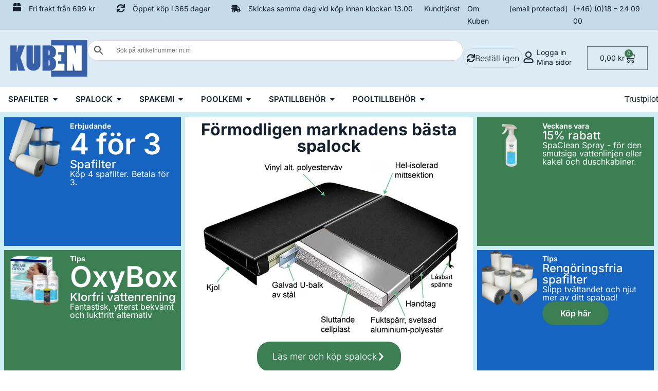

--- FILE ---
content_type: text/html; charset=UTF-8
request_url: https://www.kuben.se/
body_size: 48127
content:
<!doctype html>
<html lang="sv-SE" prefix="og: https://ogp.me/ns#">
<head>
	<meta charset="UTF-8">
	<meta name="viewport" content="width=device-width, initial-scale=1">
	<link rel="profile" href="https://gmpg.org/xfn/11">
		<style>img:is([sizes="auto" i], [sizes^="auto," i]) { contain-intrinsic-size: 3000px 1500px }</style>
	
<!-- Google Tag Manager for WordPress by gtm4wp.com -->
<script data-cfasync="false" data-pagespeed-no-defer>
	var gtm4wp_datalayer_name = "dataLayer";
	var dataLayer = dataLayer || [];
	const gtm4wp_use_sku_instead = 0;
	const gtm4wp_currency = 'SEK';
	const gtm4wp_product_per_impression = 10;
	const gtm4wp_clear_ecommerce = false;
	const gtm4wp_datalayer_max_timeout = 2000;
</script>
<!-- End Google Tag Manager for WordPress by gtm4wp.com -->
<!-- Sökmotoroptimering av Rank Math PRO – https://rankmath.com/ -->
<title>kuben.se</title>
<meta name="description" content="Vi säljer massor med Spalock, tvättbara &amp; rengörningsfria Spafilter. Bra spakemi! Välbyggda Spalock med 2 Års Garanti och fri hemleverans."/>
<meta name="robots" content="follow, index, max-snippet:-1, max-video-preview:-1, max-image-preview:large"/>
<link rel="canonical" href="https://www.kuben.se/" />
<meta property="og:locale" content="sv_SE" />
<meta property="og:type" content="website" />
<meta property="og:title" content="kuben.se" />
<meta property="og:description" content="Vi säljer massor med Spalock, tvättbara &amp; rengörningsfria Spafilter. Bra spakemi! Välbyggda Spalock med 2 Års Garanti och fri hemleverans." />
<meta property="og:url" content="https://www.kuben.se/" />
<meta property="og:site_name" content="kuben.se" />
<meta property="og:updated_time" content="2026-01-19T13:47:36+01:00" />
<meta property="article:published_time" content="2021-09-07T11:31:50+02:00" />
<meta property="article:modified_time" content="2026-01-19T13:47:36+01:00" />
<meta name="twitter:card" content="summary_large_image" />
<meta name="twitter:title" content="kuben.se" />
<meta name="twitter:description" content="Vi säljer massor med Spalock, tvättbara &amp; rengörningsfria Spafilter. Bra spakemi! Välbyggda Spalock med 2 Års Garanti och fri hemleverans." />
<meta name="twitter:label1" content="Skriven av" />
<meta name="twitter:data1" content="Ronny Carlsson" />
<meta name="twitter:label2" content="Lästid" />
<meta name="twitter:data2" content="1 minut" />
<script type="application/ld+json" class="rank-math-schema-pro">{"@context":"https://schema.org","@graph":[{"@type":"Place","@id":"https://www.kuben.se/#place","address":{"@type":"PostalAddress","streetAddress":"G\u00f6tgatan 8","addressLocality":"Uppsala","postalCode":"753 15","addressCountry":"SE"}},{"@type":"Organization","@id":"https://www.kuben.se/#organization","name":"VAGNERPOOL SCANDINAVIA AB","url":"https://www.kuben.se","sameAs":["https://www.facebook.com/pages/category/Local-Business/kubense-228839630557542/"],"email":"info@kuben.se","address":{"@type":"PostalAddress","streetAddress":"G\u00f6tgatan 8","addressLocality":"Uppsala","postalCode":"753 15","addressCountry":"SE"},"logo":{"@type":"ImageObject","@id":"https://www.kuben.se/#logo","url":"https://www.kuben.se/app/uploads/2018/11/Kuben-logo-200.png","contentUrl":"https://www.kuben.se/app/uploads/2018/11/Kuben-logo-200.png","caption":"kuben.se","inLanguage":"sv-SE","width":"200","height":"94"},"contactPoint":[{"@type":"ContactPoint","telephone":"+4618240900","contactType":"customer support"}],"description":"Kuben.se \u00e4r en svensk webbshop specialiserad p\u00e5 spabad och pool. Hos oss hittar du spalock, spafilter som passar m\u00e5nga fabrikat och modeller, spakemi f\u00f6r balanserad vattenv\u00e5rd (pH, alkalinitet, klor/brom), samt reng\u00f6ring, reservdelar och andra tillbeh\u00f6r. Vi erbjuder tydliga guider, personlig r\u00e5dgivning och snabba leveranser i hela Sverige.","legalName":"VAGNERPOOL SCANDINAVIA AB","location":{"@id":"https://www.kuben.se/#place"}},{"@type":"WebSite","@id":"https://www.kuben.se/#website","url":"https://www.kuben.se","name":"kuben.se","publisher":{"@id":"https://www.kuben.se/#organization"},"inLanguage":"sv-SE","potentialAction":{"@type":"SearchAction","target":"https://www.kuben.se/?s={search_term_string}","query-input":"required name=search_term_string"}},{"@type":"ImageObject","@id":"https://www.kuben.se/wp-content/uploads/2025/05/kuben-spalock-300x218.jpg","url":"https://www.kuben.se/wp-content/uploads/2025/05/kuben-spalock-300x218.jpg","width":"200","height":"200","inLanguage":"sv-SE"},{"@type":"WebPage","@id":"https://www.kuben.se/#webpage","url":"https://www.kuben.se/","name":"kuben.se","datePublished":"2021-09-07T11:31:50+02:00","dateModified":"2026-01-19T13:47:36+01:00","about":{"@id":"https://www.kuben.se/#organization"},"isPartOf":{"@id":"https://www.kuben.se/#website"},"primaryImageOfPage":{"@id":"https://www.kuben.se/wp-content/uploads/2025/05/kuben-spalock-300x218.jpg"},"inLanguage":"sv-SE"},{"@type":"Person","@id":"https://www.kuben.se/author/ronny/","name":"Ronny Carlsson","url":"https://www.kuben.se/author/ronny/","image":{"@type":"ImageObject","@id":"https://secure.gravatar.com/avatar/48ed607a5b44b85b25173042dd346609caa420de39f4100bd3a9d55f6eeb48d5?s=96&amp;d=mm&amp;r=g","url":"https://secure.gravatar.com/avatar/48ed607a5b44b85b25173042dd346609caa420de39f4100bd3a9d55f6eeb48d5?s=96&amp;d=mm&amp;r=g","caption":"Ronny Carlsson","inLanguage":"sv-SE"},"sameAs":["http://www.kuben.se"],"worksFor":{"@id":"https://www.kuben.se/#organization"}},{"@type":"Article","headline":"kuben.se","keywords":"spafilter,spalock,spakemi","datePublished":"2021-09-07T11:31:50+02:00","dateModified":"2026-01-19T13:47:36+01:00","author":{"@id":"https://www.kuben.se/author/ronny/","name":"Ronny Carlsson"},"publisher":{"@id":"https://www.kuben.se/#organization"},"description":"Vi s\u00e4ljer massor med Spalock, tv\u00e4ttbara &amp; reng\u00f6rningsfria Spafilter. Bra spakemi! V\u00e4lbyggda Spalock med 2 \u00c5rs Garanti och fri hemleverans.","name":"kuben.se","@id":"https://www.kuben.se/#richSnippet","isPartOf":{"@id":"https://www.kuben.se/#webpage"},"image":{"@id":"https://www.kuben.se/wp-content/uploads/2025/05/kuben-spalock-300x218.jpg"},"inLanguage":"sv-SE","mainEntityOfPage":{"@id":"https://www.kuben.se/#webpage"}}]}</script>
<meta name="google-site-verification" content="rjOArKZX2T_IAi5rrFoPapmldaOBWrJpB6XA-jrvPjY" />
<!-- /Rank Math SEO-tillägg för WordPress -->

<link rel='dns-prefetch' href='//widget.trustpilot.com' />

<link rel="alternate" type="application/rss+xml" title="kuben.se &raquo; Webbflöde" href="https://www.kuben.se/feed/" />
<link rel="alternate" type="application/rss+xml" title="kuben.se &raquo; Kommentarsflöde" href="https://www.kuben.se/comments/feed/" />
<style id='wp-emoji-styles-inline-css'>

	img.wp-smiley, img.emoji {
		display: inline !important;
		border: none !important;
		box-shadow: none !important;
		height: 1em !important;
		width: 1em !important;
		margin: 0 0.07em !important;
		vertical-align: -0.1em !important;
		background: none !important;
		padding: 0 !important;
	}
</style>
<style id='classic-theme-styles-inline-css'>
/*! This file is auto-generated */
.wp-block-button__link{color:#fff;background-color:#32373c;border-radius:9999px;box-shadow:none;text-decoration:none;padding:calc(.667em + 2px) calc(1.333em + 2px);font-size:1.125em}.wp-block-file__button{background:#32373c;color:#fff;text-decoration:none}
</style>
<style id='global-styles-inline-css'>
:root{--wp--preset--aspect-ratio--square: 1;--wp--preset--aspect-ratio--4-3: 4/3;--wp--preset--aspect-ratio--3-4: 3/4;--wp--preset--aspect-ratio--3-2: 3/2;--wp--preset--aspect-ratio--2-3: 2/3;--wp--preset--aspect-ratio--16-9: 16/9;--wp--preset--aspect-ratio--9-16: 9/16;--wp--preset--color--black: #000000;--wp--preset--color--cyan-bluish-gray: #abb8c3;--wp--preset--color--white: #ffffff;--wp--preset--color--pale-pink: #f78da7;--wp--preset--color--vivid-red: #cf2e2e;--wp--preset--color--luminous-vivid-orange: #ff6900;--wp--preset--color--luminous-vivid-amber: #fcb900;--wp--preset--color--light-green-cyan: #7bdcb5;--wp--preset--color--vivid-green-cyan: #00d084;--wp--preset--color--pale-cyan-blue: #8ed1fc;--wp--preset--color--vivid-cyan-blue: #0693e3;--wp--preset--color--vivid-purple: #9b51e0;--wp--preset--gradient--vivid-cyan-blue-to-vivid-purple: linear-gradient(135deg,rgba(6,147,227,1) 0%,rgb(155,81,224) 100%);--wp--preset--gradient--light-green-cyan-to-vivid-green-cyan: linear-gradient(135deg,rgb(122,220,180) 0%,rgb(0,208,130) 100%);--wp--preset--gradient--luminous-vivid-amber-to-luminous-vivid-orange: linear-gradient(135deg,rgba(252,185,0,1) 0%,rgba(255,105,0,1) 100%);--wp--preset--gradient--luminous-vivid-orange-to-vivid-red: linear-gradient(135deg,rgba(255,105,0,1) 0%,rgb(207,46,46) 100%);--wp--preset--gradient--very-light-gray-to-cyan-bluish-gray: linear-gradient(135deg,rgb(238,238,238) 0%,rgb(169,184,195) 100%);--wp--preset--gradient--cool-to-warm-spectrum: linear-gradient(135deg,rgb(74,234,220) 0%,rgb(151,120,209) 20%,rgb(207,42,186) 40%,rgb(238,44,130) 60%,rgb(251,105,98) 80%,rgb(254,248,76) 100%);--wp--preset--gradient--blush-light-purple: linear-gradient(135deg,rgb(255,206,236) 0%,rgb(152,150,240) 100%);--wp--preset--gradient--blush-bordeaux: linear-gradient(135deg,rgb(254,205,165) 0%,rgb(254,45,45) 50%,rgb(107,0,62) 100%);--wp--preset--gradient--luminous-dusk: linear-gradient(135deg,rgb(255,203,112) 0%,rgb(199,81,192) 50%,rgb(65,88,208) 100%);--wp--preset--gradient--pale-ocean: linear-gradient(135deg,rgb(255,245,203) 0%,rgb(182,227,212) 50%,rgb(51,167,181) 100%);--wp--preset--gradient--electric-grass: linear-gradient(135deg,rgb(202,248,128) 0%,rgb(113,206,126) 100%);--wp--preset--gradient--midnight: linear-gradient(135deg,rgb(2,3,129) 0%,rgb(40,116,252) 100%);--wp--preset--font-size--small: 13px;--wp--preset--font-size--medium: 20px;--wp--preset--font-size--large: 36px;--wp--preset--font-size--x-large: 42px;--wp--preset--spacing--20: 0.44rem;--wp--preset--spacing--30: 0.67rem;--wp--preset--spacing--40: 1rem;--wp--preset--spacing--50: 1.5rem;--wp--preset--spacing--60: 2.25rem;--wp--preset--spacing--70: 3.38rem;--wp--preset--spacing--80: 5.06rem;--wp--preset--shadow--natural: 6px 6px 9px rgba(0, 0, 0, 0.2);--wp--preset--shadow--deep: 12px 12px 50px rgba(0, 0, 0, 0.4);--wp--preset--shadow--sharp: 6px 6px 0px rgba(0, 0, 0, 0.2);--wp--preset--shadow--outlined: 6px 6px 0px -3px rgba(255, 255, 255, 1), 6px 6px rgba(0, 0, 0, 1);--wp--preset--shadow--crisp: 6px 6px 0px rgba(0, 0, 0, 1);}:where(.is-layout-flex){gap: 0.5em;}:where(.is-layout-grid){gap: 0.5em;}body .is-layout-flex{display: flex;}.is-layout-flex{flex-wrap: wrap;align-items: center;}.is-layout-flex > :is(*, div){margin: 0;}body .is-layout-grid{display: grid;}.is-layout-grid > :is(*, div){margin: 0;}:where(.wp-block-columns.is-layout-flex){gap: 2em;}:where(.wp-block-columns.is-layout-grid){gap: 2em;}:where(.wp-block-post-template.is-layout-flex){gap: 1.25em;}:where(.wp-block-post-template.is-layout-grid){gap: 1.25em;}.has-black-color{color: var(--wp--preset--color--black) !important;}.has-cyan-bluish-gray-color{color: var(--wp--preset--color--cyan-bluish-gray) !important;}.has-white-color{color: var(--wp--preset--color--white) !important;}.has-pale-pink-color{color: var(--wp--preset--color--pale-pink) !important;}.has-vivid-red-color{color: var(--wp--preset--color--vivid-red) !important;}.has-luminous-vivid-orange-color{color: var(--wp--preset--color--luminous-vivid-orange) !important;}.has-luminous-vivid-amber-color{color: var(--wp--preset--color--luminous-vivid-amber) !important;}.has-light-green-cyan-color{color: var(--wp--preset--color--light-green-cyan) !important;}.has-vivid-green-cyan-color{color: var(--wp--preset--color--vivid-green-cyan) !important;}.has-pale-cyan-blue-color{color: var(--wp--preset--color--pale-cyan-blue) !important;}.has-vivid-cyan-blue-color{color: var(--wp--preset--color--vivid-cyan-blue) !important;}.has-vivid-purple-color{color: var(--wp--preset--color--vivid-purple) !important;}.has-black-background-color{background-color: var(--wp--preset--color--black) !important;}.has-cyan-bluish-gray-background-color{background-color: var(--wp--preset--color--cyan-bluish-gray) !important;}.has-white-background-color{background-color: var(--wp--preset--color--white) !important;}.has-pale-pink-background-color{background-color: var(--wp--preset--color--pale-pink) !important;}.has-vivid-red-background-color{background-color: var(--wp--preset--color--vivid-red) !important;}.has-luminous-vivid-orange-background-color{background-color: var(--wp--preset--color--luminous-vivid-orange) !important;}.has-luminous-vivid-amber-background-color{background-color: var(--wp--preset--color--luminous-vivid-amber) !important;}.has-light-green-cyan-background-color{background-color: var(--wp--preset--color--light-green-cyan) !important;}.has-vivid-green-cyan-background-color{background-color: var(--wp--preset--color--vivid-green-cyan) !important;}.has-pale-cyan-blue-background-color{background-color: var(--wp--preset--color--pale-cyan-blue) !important;}.has-vivid-cyan-blue-background-color{background-color: var(--wp--preset--color--vivid-cyan-blue) !important;}.has-vivid-purple-background-color{background-color: var(--wp--preset--color--vivid-purple) !important;}.has-black-border-color{border-color: var(--wp--preset--color--black) !important;}.has-cyan-bluish-gray-border-color{border-color: var(--wp--preset--color--cyan-bluish-gray) !important;}.has-white-border-color{border-color: var(--wp--preset--color--white) !important;}.has-pale-pink-border-color{border-color: var(--wp--preset--color--pale-pink) !important;}.has-vivid-red-border-color{border-color: var(--wp--preset--color--vivid-red) !important;}.has-luminous-vivid-orange-border-color{border-color: var(--wp--preset--color--luminous-vivid-orange) !important;}.has-luminous-vivid-amber-border-color{border-color: var(--wp--preset--color--luminous-vivid-amber) !important;}.has-light-green-cyan-border-color{border-color: var(--wp--preset--color--light-green-cyan) !important;}.has-vivid-green-cyan-border-color{border-color: var(--wp--preset--color--vivid-green-cyan) !important;}.has-pale-cyan-blue-border-color{border-color: var(--wp--preset--color--pale-cyan-blue) !important;}.has-vivid-cyan-blue-border-color{border-color: var(--wp--preset--color--vivid-cyan-blue) !important;}.has-vivid-purple-border-color{border-color: var(--wp--preset--color--vivid-purple) !important;}.has-vivid-cyan-blue-to-vivid-purple-gradient-background{background: var(--wp--preset--gradient--vivid-cyan-blue-to-vivid-purple) !important;}.has-light-green-cyan-to-vivid-green-cyan-gradient-background{background: var(--wp--preset--gradient--light-green-cyan-to-vivid-green-cyan) !important;}.has-luminous-vivid-amber-to-luminous-vivid-orange-gradient-background{background: var(--wp--preset--gradient--luminous-vivid-amber-to-luminous-vivid-orange) !important;}.has-luminous-vivid-orange-to-vivid-red-gradient-background{background: var(--wp--preset--gradient--luminous-vivid-orange-to-vivid-red) !important;}.has-very-light-gray-to-cyan-bluish-gray-gradient-background{background: var(--wp--preset--gradient--very-light-gray-to-cyan-bluish-gray) !important;}.has-cool-to-warm-spectrum-gradient-background{background: var(--wp--preset--gradient--cool-to-warm-spectrum) !important;}.has-blush-light-purple-gradient-background{background: var(--wp--preset--gradient--blush-light-purple) !important;}.has-blush-bordeaux-gradient-background{background: var(--wp--preset--gradient--blush-bordeaux) !important;}.has-luminous-dusk-gradient-background{background: var(--wp--preset--gradient--luminous-dusk) !important;}.has-pale-ocean-gradient-background{background: var(--wp--preset--gradient--pale-ocean) !important;}.has-electric-grass-gradient-background{background: var(--wp--preset--gradient--electric-grass) !important;}.has-midnight-gradient-background{background: var(--wp--preset--gradient--midnight) !important;}.has-small-font-size{font-size: var(--wp--preset--font-size--small) !important;}.has-medium-font-size{font-size: var(--wp--preset--font-size--medium) !important;}.has-large-font-size{font-size: var(--wp--preset--font-size--large) !important;}.has-x-large-font-size{font-size: var(--wp--preset--font-size--x-large) !important;}
:where(.wp-block-post-template.is-layout-flex){gap: 1.25em;}:where(.wp-block-post-template.is-layout-grid){gap: 1.25em;}
:where(.wp-block-columns.is-layout-flex){gap: 2em;}:where(.wp-block-columns.is-layout-grid){gap: 2em;}
:root :where(.wp-block-pullquote){font-size: 1.5em;line-height: 1.6;}
</style>
<link rel='stylesheet' id='kubenmain-css' href='https://www.kuben.se/wp-content/plugins/kubenmain/public/css/kubenmain-public.css?ver=1.0.284' media='all' />
<link rel='stylesheet' id='wc-aelia-cs-frontend-css' href='https://www.kuben.se/wp-content/plugins/woocommerce-aelia-currencyswitcher/src/design/css/frontend.css?ver=5.2.15.251024' media='all' />
<link rel='stylesheet' id='woocommerce-layout-css' href='https://www.kuben.se/wp-content/plugins/woocommerce/assets/css/woocommerce-layout.css?ver=10.4.3' media='all' />
<link rel='stylesheet' id='woocommerce-smallscreen-css' href='https://www.kuben.se/wp-content/plugins/woocommerce/assets/css/woocommerce-smallscreen.css?ver=10.4.3' media='only screen and (max-width: 768px)' />
<link rel='stylesheet' id='woocommerce-general-css' href='https://www.kuben.se/wp-content/plugins/woocommerce/assets/css/woocommerce.css?ver=10.4.3' media='all' />
<style id='woocommerce-inline-inline-css'>
.woocommerce form .form-row .required { visibility: visible; }
</style>
<link rel='stylesheet' id='aws-pro-style-css' href='https://www.kuben.se/wp-content/plugins/advanced-woo-search-pro/assets/css/common.min.css?ver=pro3.51' media='all' />
<link rel='stylesheet' id='cmplz-general-css' href='https://www.kuben.se/wp-content/plugins/complianz-gdpr-premium/assets/css/cookieblocker.min.css?ver=1762185873' media='all' />
<link rel='stylesheet' id='hello-elementor-css' href='https://www.kuben.se/wp-content/themes/hello-elementor/style.min.css?ver=3.1.1' media='all' />
<link rel='stylesheet' id='hello-elementor-theme-style-css' href='https://www.kuben.se/wp-content/themes/hello-elementor/theme.min.css?ver=3.1.1' media='all' />
<link rel='stylesheet' id='hello-elementor-header-footer-css' href='https://www.kuben.se/wp-content/themes/hello-elementor/header-footer.min.css?ver=3.1.1' media='all' />
<link rel='stylesheet' id='elementor-frontend-css' href='https://www.kuben.se/wp-content/plugins/elementor/assets/css/frontend.min.css?ver=3.34.1' media='all' />
<link rel='stylesheet' id='elementor-post-48871-css' href='https://www.kuben.se/wp-content/uploads/elementor/css/post-48871.css?ver=1769610119' media='all' />
<link rel='stylesheet' id='widget-heading-css' href='https://www.kuben.se/wp-content/plugins/elementor/assets/css/widget-heading.min.css?ver=3.34.1' media='all' />
<link rel='stylesheet' id='widget-image-css' href='https://www.kuben.se/wp-content/plugins/elementor/assets/css/widget-image.min.css?ver=3.34.1' media='all' />
<link rel='stylesheet' id='widget-divider-css' href='https://www.kuben.se/wp-content/plugins/elementor/assets/css/widget-divider.min.css?ver=3.34.1' media='all' />
<link rel='stylesheet' id='widget-nav-menu-css' href='https://www.kuben.se/wp-content/plugins/elementor-pro/assets/css/widget-nav-menu.min.css?ver=3.33.2' media='all' />
<link rel='stylesheet' id='widget-off-canvas-css' href='https://www.kuben.se/wp-content/plugins/elementor-pro/assets/css/widget-off-canvas.min.css?ver=3.33.2' media='all' />
<link rel='stylesheet' id='e-animation-fadeIn-css' href='https://www.kuben.se/wp-content/plugins/elementor/assets/lib/animations/styles/fadeIn.min.css?ver=3.34.1' media='all' />
<link rel='stylesheet' id='widget-woocommerce-menu-cart-css' href='https://www.kuben.se/wp-content/plugins/elementor-pro/assets/css/widget-woocommerce-menu-cart.min.css?ver=3.33.2' media='all' />
<link rel='stylesheet' id='e-sticky-css' href='https://www.kuben.se/wp-content/plugins/elementor-pro/assets/css/modules/sticky.min.css?ver=3.33.2' media='all' />
<link rel='stylesheet' id='widget-icon-list-css' href='https://www.kuben.se/wp-content/plugins/elementor/assets/css/widget-icon-list.min.css?ver=3.34.1' media='all' />
<link rel='stylesheet' id='widget-mega-menu-css' href='https://www.kuben.se/wp-content/plugins/elementor-pro/assets/css/widget-mega-menu.min.css?ver=3.33.2' media='all' />
<link rel='stylesheet' id='widget-nested-accordion-css' href='https://www.kuben.se/wp-content/plugins/elementor/assets/css/widget-nested-accordion.min.css?ver=3.34.1' media='all' />
<link rel='stylesheet' id='widget-spacer-css' href='https://www.kuben.se/wp-content/plugins/elementor/assets/css/widget-spacer.min.css?ver=3.34.1' media='all' />
<link rel='stylesheet' id='widget-icon-box-css' href='https://www.kuben.se/wp-content/plugins/elementor/assets/css/widget-icon-box.min.css?ver=3.34.1' media='all' />
<link rel='stylesheet' id='e-ribbon-css' href='https://www.kuben.se/wp-content/plugins/elementor-pro/assets/css/conditionals/ribbon.min.css?ver=3.33.2' media='all' />
<link rel='stylesheet' id='widget-call-to-action-css' href='https://www.kuben.se/wp-content/plugins/elementor-pro/assets/css/widget-call-to-action.min.css?ver=3.33.2' media='all' />
<link rel='stylesheet' id='e-transitions-css' href='https://www.kuben.se/wp-content/plugins/elementor-pro/assets/css/conditionals/transitions.min.css?ver=3.33.2' media='all' />
<link rel='stylesheet' id='swiper-css' href='https://www.kuben.se/wp-content/plugins/elementor/assets/lib/swiper/v8/css/swiper.min.css?ver=8.4.5' media='all' />
<link rel='stylesheet' id='e-swiper-css' href='https://www.kuben.se/wp-content/plugins/elementor/assets/css/conditionals/e-swiper.min.css?ver=3.34.1' media='all' />
<link rel='stylesheet' id='widget-loop-common-css' href='https://www.kuben.se/wp-content/plugins/elementor-pro/assets/css/widget-loop-common.min.css?ver=3.33.2' media='all' />
<link rel='stylesheet' id='widget-loop-carousel-css' href='https://www.kuben.se/wp-content/plugins/elementor-pro/assets/css/widget-loop-carousel.min.css?ver=3.33.2' media='all' />
<link rel='stylesheet' id='elementor-post-49897-css' href='https://www.kuben.se/wp-content/uploads/elementor/css/post-49897.css?ver=1769610170' media='all' />
<link rel='stylesheet' id='elementor-post-131415-css' href='https://www.kuben.se/wp-content/uploads/elementor/css/post-131415.css?ver=1769610122' media='all' />
<link rel='stylesheet' id='elementor-post-50059-css' href='https://www.kuben.se/wp-content/uploads/elementor/css/post-50059.css?ver=1769610122' media='all' />
<link rel='stylesheet' id='hello-elementor-child-style-css' href='https://www.kuben.se/wp-content/themes/hello-theme-child-master/style.css?ver=1.1.111' media='all' />
<link rel='stylesheet' id='woo_discount_pro_style-css' href='https://www.kuben.se/wp-content/plugins/woo-discount-rules-pro/Assets/Css/awdr_style.css?ver=2.6.13' media='all' />
<link rel='stylesheet' id='elementor-gf-local-inter-css' href='https://www.kuben.se/wp-content/uploads/elementor/google-fonts/css/inter.css?ver=1744800468' media='all' />
<link rel='stylesheet' id='elementor-gf-local-raleway-css' href='https://www.kuben.se/wp-content/uploads/elementor/google-fonts/css/raleway.css?ver=1744800535' media='all' />
<script src="https://www.kuben.se/wp-includes/js/jquery/jquery.min.js?ver=3.7.1" id="jquery-core-js" type="f2808853dc8fd6747d09f6e2-text/javascript"></script>
<script src="https://www.kuben.se/wp-includes/js/jquery/jquery-migrate.min.js?ver=3.4.1" id="jquery-migrate-js" type="f2808853dc8fd6747d09f6e2-text/javascript"></script>
<script id="kubenmain-js-extra" type="f2808853dc8fd6747d09f6e2-text/javascript">
var js_data = {"ajaxurl":"https:\/\/www.kuben.se\/wp-admin\/admin-ajax.php"};
</script>
<script src="https://www.kuben.se/wp-content/plugins/kubenmain/public/js/kubenmain-public.js?ver=1.0.284" id="kubenmain-js" type="f2808853dc8fd6747d09f6e2-text/javascript"></script>
<script src="https://www.kuben.se/wp-content/plugins/woocommerce/assets/js/jquery-blockui/jquery.blockUI.min.js?ver=2.7.0-wc.10.4.3" id="wc-jquery-blockui-js" defer data-wp-strategy="defer" type="f2808853dc8fd6747d09f6e2-text/javascript"></script>
<script id="wc-add-to-cart-js-extra" type="f2808853dc8fd6747d09f6e2-text/javascript">
var wc_add_to_cart_params = {"ajax_url":"\/wp-admin\/admin-ajax.php","wc_ajax_url":"\/?wc-ajax=%%endpoint%%","i18n_view_cart":"Visa varukorg","cart_url":"https:\/\/www.kuben.se\/varukorg\/","is_cart":"","cart_redirect_after_add":"no"};
</script>
<script src="https://www.kuben.se/wp-content/plugins/woocommerce/assets/js/frontend/add-to-cart.min.js?ver=10.4.3" id="wc-add-to-cart-js" defer data-wp-strategy="defer" type="f2808853dc8fd6747d09f6e2-text/javascript"></script>
<script src="https://www.kuben.se/wp-content/plugins/woocommerce/assets/js/js-cookie/js.cookie.min.js?ver=2.1.4-wc.10.4.3" id="wc-js-cookie-js" defer data-wp-strategy="defer" type="f2808853dc8fd6747d09f6e2-text/javascript"></script>
<script id="woocommerce-js-extra" type="f2808853dc8fd6747d09f6e2-text/javascript">
var woocommerce_params = {"ajax_url":"\/wp-admin\/admin-ajax.php","wc_ajax_url":"\/?wc-ajax=%%endpoint%%","i18n_password_show":"Visa l\u00f6senord","i18n_password_hide":"D\u00f6lj l\u00f6senord"};
</script>
<script src="https://www.kuben.se/wp-content/plugins/woocommerce/assets/js/frontend/woocommerce.min.js?ver=10.4.3" id="woocommerce-js" defer data-wp-strategy="defer" type="f2808853dc8fd6747d09f6e2-text/javascript"></script>
<link rel="https://api.w.org/" href="https://www.kuben.se/wp-json/" /><link rel="alternate" title="JSON" type="application/json" href="https://www.kuben.se/wp-json/wp/v2/pages/49897" /><link rel="EditURI" type="application/rsd+xml" title="RSD" href="https://www.kuben.se/xmlrpc.php?rsd" />
<meta name="generator" content="WordPress 6.8.3" />
<link rel='shortlink' href='https://www.kuben.se/' />
<link rel="alternate" title="oEmbed (JSON)" type="application/json+oembed" href="https://www.kuben.se/wp-json/oembed/1.0/embed?url=https%3A%2F%2Fwww.kuben.se%2F" />
<link rel="alternate" title="oEmbed (XML)" type="text/xml+oembed" href="https://www.kuben.se/wp-json/oembed/1.0/embed?url=https%3A%2F%2Fwww.kuben.se%2F&#038;format=xml" />
			<style>.cmplz-hidden {
					display: none !important;
				}</style>
<!-- Google Tag Manager for WordPress by gtm4wp.com -->
<!-- GTM Container placement set to off -->
<script data-cfasync="false" data-pagespeed-no-defer>
	var dataLayer_content = {"pagePostType":"frontpage","pagePostType2":"single-page","pagePostAuthor":"Ronny Carlsson"};
	dataLayer.push( dataLayer_content );
</script>
<script data-cfasync="false" data-pagespeed-no-defer>
	console.warn && console.warn("[GTM4WP] Google Tag Manager container code placement set to OFF !!!");
	console.warn && console.warn("[GTM4WP] Data layer codes are active but GTM container must be loaded using custom coding !!!");
</script>
<!-- End Google Tag Manager for WordPress by gtm4wp.com --><script async="true" type="f2808853dc8fd6747d09f6e2-text/javascript" src="https://s.kk-resources.com/leadtag.js"></script><!-- Meta Pixel Code -->
<script type="f2808853dc8fd6747d09f6e2-text/javascript">
!function(f,b,e,v,n,t,s)
{if(f.fbq)return;n=f.fbq=function(){n.callMethod?
n.callMethod.apply(n,arguments):n.queue.push(arguments)};
if(!f._fbq)f._fbq=n;n.push=n;n.loaded=!0;n.version='2.0';
n.queue=[];t=b.createElement(e);t.async=!0;
t.src=v;s=b.getElementsByTagName(e)[0];
s.parentNode.insertBefore(t,s)}(window,document,'script',
'https://connect.facebook.net/en_US/fbevents.js');
fbq('init', '281158415650184'); 
fbq('track', 'PageView');
</script>
<noscript>
<img height="1" width="1" 
src="https://www.facebook.com/tr?id=281158415650184&ev=PageView
&noscript=1"/>
</noscript>
<!-- End Meta Pixel Code -->

<!-- Tradedoubler -->
<script type="f2808853dc8fd6747d09f6e2-text/javascript">
function getVar(name) {
	get_string = document.location.search;
	return_value = '';
	do {
		name_index = get_string.indexOf(name + '=');
		if(name_index != -1) {
			get_string = get_string.substr(name_index + name.length + 1,
			get_string.length - name_index);
			end_of_value = get_string.indexOf('&');
			if(end_of_value != -1) {
				value = get_string.substr(0, end_of_value);
			} else {
				value = get_string;
			}
			if(return_value == '' || value == '') {
				return_value += value;
			} else {
				return_value += ', ' + value;
			}
		}
	}
	while(name_index != -1);
	space = return_value.indexOf('+');
    while(space != -1) {
		return_value = return_value.substr(0, space) + ' ' +
		return_value.substr(space + 1, return_value.length);
		space = return_value.indexOf('+');
	}
	return(return_value);
}           
function setCookie(name, value, expires, path, domain, secure, sameSite) {
               var today = new Date();
               today.setTime( today.getTime() );
               if ( expires ) {
                              expires = expires * 1000 * 60 * 60 * 24;
               }
               var expires_date = new Date( today.getTime() + (expires) );
               document.cookie= name + "=" + escape(value) +
               ((expires) ? "; expires=" + expires_date.toGMTString() : "") +
               ((path) ? "; path=" + path : "") +
               ((domain) ? "; domain=" + domain : "") +
               ((secure) ? "; secure" : "") +
               ((sameSite) ? "; SameSite=" + sameSite : "");
}


var mytduid = getVar('tduid');

if  (mytduid!='')
{
setCookie('TRADEDOUBLER', mytduid, 365, '/' , 'kuben.se', true, 'None');
}
</script>
<script type="f2808853dc8fd6747d09f6e2-text/javascript" src="//wrap.tradedoubler.com/wrap?id=24540" async></script>
<!-- Tradedoubler end -->

	<noscript><style>.woocommerce-product-gallery{ opacity: 1 !important; }</style></noscript>
				<style>
				.e-con.e-parent:nth-of-type(n+4):not(.e-lazyloaded):not(.e-no-lazyload),
				.e-con.e-parent:nth-of-type(n+4):not(.e-lazyloaded):not(.e-no-lazyload) * {
					background-image: none !important;
				}
				@media screen and (max-height: 1024px) {
					.e-con.e-parent:nth-of-type(n+3):not(.e-lazyloaded):not(.e-no-lazyload),
					.e-con.e-parent:nth-of-type(n+3):not(.e-lazyloaded):not(.e-no-lazyload) * {
						background-image: none !important;
					}
				}
				@media screen and (max-height: 640px) {
					.e-con.e-parent:nth-of-type(n+2):not(.e-lazyloaded):not(.e-no-lazyload),
					.e-con.e-parent:nth-of-type(n+2):not(.e-lazyloaded):not(.e-no-lazyload) * {
						background-image: none !important;
					}
				}
			</style>
			<link rel="icon" href="https://www.kuben.se/wp-content/uploads/2018/11/cropped-Kuben-logo-200-32x32.png" sizes="32x32" />
<link rel="icon" href="https://www.kuben.se/wp-content/uploads/2018/11/cropped-Kuben-logo-200-192x192.png" sizes="192x192" />
<link rel="apple-touch-icon" href="https://www.kuben.se/wp-content/uploads/2018/11/cropped-Kuben-logo-200-180x180.png" />
<meta name="msapplication-TileImage" content="https://www.kuben.se/wp-content/uploads/2018/11/cropped-Kuben-logo-200-270x270.png" />
</head>
<body data-cmplz=1 class="home wp-singular page-template page-template-elementor_header_footer page page-id-49897 wp-custom-logo wp-theme-hello-elementor wp-child-theme-hello-theme-child-master theme-hello-elementor woocommerce-no-js eio-default elementor-default elementor-template-full-width elementor-kit-48871 elementor-page elementor-page-49897">


<a class="skip-link screen-reader-text" href="#content">Hoppa till innehåll</a>

		<header data-elementor-type="header" data-elementor-id="131415" class="elementor elementor-131415 elementor-location-header" data-elementor-post-type="elementor_library">
			<div class="elementor-element elementor-element-8ca7994 e-con-full e-flex e-con e-parent" data-id="8ca7994" data-element_type="container" data-settings="{&quot;background_background&quot;:&quot;classic&quot;}">
		<div class="elementor-element elementor-element-47ef4b3 e-flex e-con-boxed e-con e-child" data-id="47ef4b3" data-element_type="container">
					<div class="e-con-inner">
		<div class="elementor-element elementor-element-83f34fc e-con-full e-flex e-con e-child" data-id="83f34fc" data-element_type="container">
				<div class="elementor-element elementor-element-43d47de elementor-view-default elementor-widget elementor-widget-icon" data-id="43d47de" data-element_type="widget" data-widget_type="icon.default">
				<div class="elementor-widget-container">
							<div class="elementor-icon-wrapper">
			<div class="elementor-icon">
			<svg aria-hidden="true" class="e-font-icon-svg e-fas-box" viewBox="0 0 512 512" xmlns="http://www.w3.org/2000/svg"><path d="M509.5 184.6L458.9 32.8C452.4 13.2 434.1 0 413.4 0H272v192h238.7c-.4-2.5-.4-5-1.2-7.4zM240 0H98.6c-20.7 0-39 13.2-45.5 32.8L2.5 184.6c-.8 2.4-.8 4.9-1.2 7.4H240V0zM0 224v240c0 26.5 21.5 48 48 48h416c26.5 0 48-21.5 48-48V224H0z"></path></svg>			</div>
		</div>
						</div>
				</div>
				<div class="elementor-element elementor-element-ff165fe elementor-widget elementor-widget-heading" data-id="ff165fe" data-element_type="widget" data-widget_type="heading.default">
				<div class="elementor-widget-container">
					<span class="elementor-heading-title elementor-size-default">Fri frakt från 699 kr</span>				</div>
				</div>
				<div class="elementor-element elementor-element-003f25b elementor-view-default elementor-widget elementor-widget-icon" data-id="003f25b" data-element_type="widget" data-widget_type="icon.default">
				<div class="elementor-widget-container">
							<div class="elementor-icon-wrapper">
			<div class="elementor-icon">
			<svg aria-hidden="true" class="e-font-icon-svg e-fas-sync" viewBox="0 0 512 512" xmlns="http://www.w3.org/2000/svg"><path d="M440.65 12.57l4 82.77A247.16 247.16 0 0 0 255.83 8C134.73 8 33.91 94.92 12.29 209.82A12 12 0 0 0 24.09 224h49.05a12 12 0 0 0 11.67-9.26 175.91 175.91 0 0 1 317-56.94l-101.46-4.86a12 12 0 0 0-12.57 12v47.41a12 12 0 0 0 12 12H500a12 12 0 0 0 12-12V12a12 12 0 0 0-12-12h-47.37a12 12 0 0 0-11.98 12.57zM255.83 432a175.61 175.61 0 0 1-146-77.8l101.8 4.87a12 12 0 0 0 12.57-12v-47.4a12 12 0 0 0-12-12H12a12 12 0 0 0-12 12V500a12 12 0 0 0 12 12h47.35a12 12 0 0 0 12-12.6l-4.15-82.57A247.17 247.17 0 0 0 255.83 504c121.11 0 221.93-86.92 243.55-201.82a12 12 0 0 0-11.8-14.18h-49.05a12 12 0 0 0-11.67 9.26A175.86 175.86 0 0 1 255.83 432z"></path></svg>			</div>
		</div>
						</div>
				</div>
				<div class="elementor-element elementor-element-25bd28b elementor-widget elementor-widget-heading" data-id="25bd28b" data-element_type="widget" data-widget_type="heading.default">
				<div class="elementor-widget-container">
					<span class="elementor-heading-title elementor-size-default">Öppet köp i 365 dagar</span>				</div>
				</div>
				<div class="elementor-element elementor-element-d877bbe elementor-hidden-mobile elementor-view-default elementor-widget elementor-widget-icon" data-id="d877bbe" data-element_type="widget" data-widget_type="icon.default">
				<div class="elementor-widget-container">
							<div class="elementor-icon-wrapper">
			<div class="elementor-icon">
			<svg aria-hidden="true" class="e-font-icon-svg e-fas-shipping-fast" viewBox="0 0 640 512" xmlns="http://www.w3.org/2000/svg"><path d="M624 352h-16V243.9c0-12.7-5.1-24.9-14.1-33.9L494 110.1c-9-9-21.2-14.1-33.9-14.1H416V48c0-26.5-21.5-48-48-48H112C85.5 0 64 21.5 64 48v48H8c-4.4 0-8 3.6-8 8v16c0 4.4 3.6 8 8 8h272c4.4 0 8 3.6 8 8v16c0 4.4-3.6 8-8 8H40c-4.4 0-8 3.6-8 8v16c0 4.4 3.6 8 8 8h208c4.4 0 8 3.6 8 8v16c0 4.4-3.6 8-8 8H8c-4.4 0-8 3.6-8 8v16c0 4.4 3.6 8 8 8h208c4.4 0 8 3.6 8 8v16c0 4.4-3.6 8-8 8H64v128c0 53 43 96 96 96s96-43 96-96h128c0 53 43 96 96 96s96-43 96-96h48c8.8 0 16-7.2 16-16v-32c0-8.8-7.2-16-16-16zM160 464c-26.5 0-48-21.5-48-48s21.5-48 48-48 48 21.5 48 48-21.5 48-48 48zm320 0c-26.5 0-48-21.5-48-48s21.5-48 48-48 48 21.5 48 48-21.5 48-48 48zm80-208H416V144h44.1l99.9 99.9V256z"></path></svg>			</div>
		</div>
						</div>
				</div>
				<div class="elementor-element elementor-element-1c8d154 elementor-hidden-mobile elementor-widget elementor-widget-heading" data-id="1c8d154" data-element_type="widget" data-widget_type="heading.default">
				<div class="elementor-widget-container">
					<span class="elementor-heading-title elementor-size-default">Skickas  samma dag vid köp innan klockan 13.00 </span>				</div>
				</div>
				<div class="elementor-element elementor-element-e84b067 elementor-widget elementor-widget-off-canvas" data-id="e84b067" data-element_type="widget" data-widget_type="off-canvas.default">
				<div class="elementor-widget-container">
							<div id="off-canvas-e84b067" class="e-off-canvas" role="dialog" aria-hidden="true" aria-label="MobilMeny" aria-modal="true" inert="" data-delay-child-handlers="true">
			<div class="e-off-canvas__overlay"></div>
			<div class="e-off-canvas__main">
				<div class="e-off-canvas__content">
					<div class="elementor-element elementor-element-f03514a e-con-full e-flex e-con e-child" data-id="f03514a" data-element_type="container" data-settings="{&quot;background_background&quot;:&quot;classic&quot;}">
				<div class="elementor-element elementor-element-dfd09ac elementor-absolute elementor-view-default elementor-widget elementor-widget-icon" data-id="dfd09ac" data-element_type="widget" data-settings="{&quot;_position&quot;:&quot;absolute&quot;}" data-widget_type="icon.default">
				<div class="elementor-widget-container">
							<div class="elementor-icon-wrapper">
			<a class="elementor-icon" href="#elementor-action%3Aaction%3Doff_canvas%3Aclose%26settings%3DeyJpZCI6ImU4NGIwNjciLCJkaXNwbGF5TW9kZSI6ImNsb3NlIn0%3D">
			<svg aria-hidden="true" class="e-font-icon-svg e-fas-times-circle" viewBox="0 0 512 512" xmlns="http://www.w3.org/2000/svg"><path d="M256 8C119 8 8 119 8 256s111 248 248 248 248-111 248-248S393 8 256 8zm121.6 313.1c4.7 4.7 4.7 12.3 0 17L338 377.6c-4.7 4.7-12.3 4.7-17 0L256 312l-65.1 65.6c-4.7 4.7-12.3 4.7-17 0L134.4 338c-4.7-4.7-4.7-12.3 0-17l65.6-65-65.6-65.1c-4.7-4.7-4.7-12.3 0-17l39.6-39.6c4.7-4.7 12.3-4.7 17 0l65 65.7 65.1-65.6c4.7-4.7 12.3-4.7 17 0l39.6 39.6c4.7 4.7 4.7 12.3 0 17L312 256l65.6 65.1z"></path></svg>			</a>
		</div>
						</div>
				</div>
				<div class="elementor-element elementor-element-4ca718e elementor-widget elementor-widget-image" data-id="4ca718e" data-element_type="widget" data-widget_type="image.default">
				<div class="elementor-widget-container">
															<img width="100" height="100" src="https://www.kuben.se/wp-content/uploads/2024/09/kuben-k-100x100.webp" class="attachment-woocommerce_gallery_thumbnail size-woocommerce_gallery_thumbnail wp-image-130045" alt="Logga Kuben" srcset="https://www.kuben.se/wp-content/uploads/2024/09/kuben-k-100x100.webp 100w, https://www.kuben.se/wp-content/uploads/2024/09/kuben-k-300x300.webp 300w, https://www.kuben.se/wp-content/uploads/2024/09/kuben-k-500x500.webp 500w, https://www.kuben.se/wp-content/uploads/2024/09/kuben-k-1024x1024.webp 1024w, https://www.kuben.se/wp-content/uploads/2024/09/kuben-k-768x768.webp 768w, https://www.kuben.se/wp-content/uploads/2024/09/kuben-k-12x12.webp 12w, https://www.kuben.se/wp-content/uploads/2024/09/kuben-k.webp 1200w" sizes="(max-width: 100px) 100vw, 100px" />															</div>
				</div>
				<div class="elementor-element elementor-element-5ca9472 elementor-widget-divider--view-line elementor-widget elementor-widget-divider" data-id="5ca9472" data-element_type="widget" data-widget_type="divider.default">
				<div class="elementor-widget-container">
							<div class="elementor-divider">
			<span class="elementor-divider-separator">
						</span>
		</div>
						</div>
				</div>
				<div class="elementor-element elementor-element-6d7ef16 elementor-widget elementor-widget-nav-menu" data-id="6d7ef16" data-element_type="widget" data-settings="{&quot;layout&quot;:&quot;dropdown&quot;,&quot;submenu_icon&quot;:{&quot;value&quot;:&quot;&lt;svg aria-hidden=\&quot;true\&quot; class=\&quot;fa-svg-chevron-down e-font-icon-svg e-fas-chevron-down\&quot; viewBox=\&quot;0 0 448 512\&quot; xmlns=\&quot;http:\/\/www.w3.org\/2000\/svg\&quot;&gt;&lt;path d=\&quot;M207.029 381.476L12.686 187.132c-9.373-9.373-9.373-24.569 0-33.941l22.667-22.667c9.357-9.357 24.522-9.375 33.901-.04L224 284.505l154.745-154.021c9.379-9.335 24.544-9.317 33.901.04l22.667 22.667c9.373 9.373 9.373 24.569 0 33.941L240.971 381.476c-9.373 9.372-24.569 9.372-33.942 0z\&quot;&gt;&lt;\/path&gt;&lt;\/svg&gt;&quot;,&quot;library&quot;:&quot;fa-solid&quot;}}" data-widget_type="nav-menu.default">
				<div class="elementor-widget-container">
								<nav class="elementor-nav-menu--dropdown elementor-nav-menu__container" aria-hidden="true">
				<ul id="menu-2-6d7ef16" class="elementor-nav-menu"><li class="menu-item menu-item-type-taxonomy menu-item-object-product_cat menu-item-has-children menu-item-148767"><a href="https://www.kuben.se/spafilter/" class="elementor-item" tabindex="-1">Spafilter</a>
<ul class="sub-menu elementor-nav-menu--dropdown">
	<li class="menu-item menu-item-type-taxonomy menu-item-object-product_cat menu-item-148768"><a href="https://www.kuben.se/spafilter/" class="elementor-sub-item" tabindex="-1">Hitta rätt spafilter</a></li>
	<li class="menu-item menu-item-type-taxonomy menu-item-object-product_cat menu-item-145881"><a href="https://www.kuben.se/spafilter/rengoringsfria-filter/" class="elementor-sub-item" tabindex="-1">Rengöringsfria filter</a></li>
	<li class="menu-item menu-item-type-taxonomy menu-item-object-product_cat menu-item-has-children menu-item-145893"><a href="https://www.kuben.se/spafilter/tvattbara-filter/" class="elementor-sub-item" tabindex="-1">Tvättbara filter</a>
	<ul class="sub-menu elementor-nav-menu--dropdown">
		<li class="menu-item menu-item-type-post_type menu-item-object-page menu-item-110755"><a href="https://www.kuben.se/sok-spafilter-efter-spabads-fabrikat/" class="elementor-sub-item" tabindex="-1">Sök filter efter fabrikat</a></li>
		<li class="menu-item menu-item-type-custom menu-item-object-custom menu-item-has-children menu-item-85150"><a href="/spafilter/" class="elementor-sub-item" tabindex="-1">Sök efter gängtyp</a>
		<ul class="sub-menu elementor-nav-menu--dropdown">
			<li class="menu-item menu-item-type-custom menu-item-object-custom menu-item-4443"><a href="/spafilter/bottenanslutning-fin-ganga/" class="elementor-sub-item" tabindex="-1">Spafilter med fin gänga</a></li>
			<li class="menu-item menu-item-type-custom menu-item-object-custom menu-item-4442"><a href="/spafilter/bottenanslutning-grov-ganga/" class="elementor-sub-item" tabindex="-1">Spafilter med grov gänga</a></li>
			<li class="menu-item menu-item-type-custom menu-item-object-custom menu-item-4445"><a href="/product-category/spafilter/invandig-ganga/" class="elementor-sub-item" tabindex="-1">Spafilter med invändig gänga</a></li>
			<li class="menu-item menu-item-type-custom menu-item-object-custom menu-item-4446"><a href="/product-category/spafilter/oppet-hal/" class="elementor-sub-item" tabindex="-1">Spafilter med öppet hål</a></li>
			<li class="menu-item menu-item-type-custom menu-item-object-custom menu-item-4447"><a href="/product-category/spafilter/annat/" class="elementor-sub-item" tabindex="-1">Spafilter med övrig anslutning</a></li>
		</ul>
</li>
	</ul>
</li>
</ul>
</li>
<li class="menu-item menu-item-type-taxonomy menu-item-object-product_cat menu-item-has-children menu-item-148769"><a href="https://www.kuben.se/spalock/" class="elementor-item" tabindex="-1">Spalock</a>
<ul class="sub-menu elementor-nav-menu--dropdown">
	<li class="menu-item menu-item-type-post_type menu-item-object-page menu-item-4384"><a href="https://www.kuben.se/hur-mater-jag-mitt-spalock/" class="elementor-sub-item" tabindex="-1">Hur mäter jag mitt Spalock?</a></li>
	<li class="menu-item menu-item-type-taxonomy menu-item-object-product_cat menu-item-148598"><a href="https://www.kuben.se/spalock/kvadratiska-lock/" class="elementor-sub-item" tabindex="-1">Kvadratiska lock</a></li>
	<li class="menu-item menu-item-type-taxonomy menu-item-object-product_cat menu-item-148600"><a href="https://www.kuben.se/spalock/spalock-runt/" class="elementor-sub-item" tabindex="-1">Runda spalock</a></li>
	<li class="menu-item menu-item-type-taxonomy menu-item-object-product_cat menu-item-148599"><a href="https://www.kuben.se/spalock/rektangulara-lock/" class="elementor-sub-item" tabindex="-1">Rektangulära lock</a></li>
	<li class="menu-item menu-item-type-taxonomy menu-item-object-product_cat menu-item-148601"><a href="https://www.kuben.se/spalock/oktagon-spalock/" class="elementor-sub-item" tabindex="-1">Oktagon Spalock</a></li>
	<li class="menu-item menu-item-type-post_type menu-item-object-page menu-item-4399"><a href="https://www.kuben.se/mattbestallda-spalock/" class="elementor-sub-item" tabindex="-1">Måttbeställda Spalock</a></li>
	<li class="menu-item menu-item-type-post_type menu-item-object-page menu-item-63063"><a href="https://www.kuben.se/locklyftar-och-tillbehor-till-spalock/" class="elementor-sub-item" tabindex="-1">Locklyft och tillbehör till spalock</a></li>
</ul>
</li>
<li class="menu-item menu-item-type-taxonomy menu-item-object-product_cat menu-item-has-children menu-item-146391"><a href="https://www.kuben.se/spakemi/" class="elementor-item" tabindex="-1">Spakemi</a>
<ul class="sub-menu elementor-nav-menu--dropdown">
	<li class="menu-item menu-item-type-post_type menu-item-object-page menu-item-82356"><a href="https://www.kuben.se/faq-spabad-skotselrad-for-spabad/" class="elementor-sub-item" tabindex="-1">FAQ – Spaskötsel och Skötselråd</a></li>
	<li class="menu-item menu-item-type-taxonomy menu-item-object-product_cat menu-item-107435"><a href="https://www.kuben.se/spakemi/dofter/" class="elementor-sub-item" tabindex="-1">Spadofter/Aromaterapi</a></li>
	<li class="menu-item menu-item-type-taxonomy menu-item-object-product_cat menu-item-148706"><a href="https://www.kuben.se/testutrustning/" class="elementor-sub-item" tabindex="-1">Testutrustning</a></li>
	<li class="menu-item menu-item-type-taxonomy menu-item-object-product_cat menu-item-79735"><a href="https://www.kuben.se/spakemi/spa-klor/" class="elementor-sub-item" tabindex="-1">Spa Klor</a></li>
	<li class="menu-item menu-item-type-taxonomy menu-item-object-product_cat menu-item-80200"><a href="https://www.kuben.se/spakemi/spa-brom/" class="elementor-sub-item" tabindex="-1">Spa Brom</a></li>
	<li class="menu-item menu-item-type-taxonomy menu-item-object-product_cat menu-item-80201"><a href="https://www.kuben.se/spakemi/klorfritt-spa/" class="elementor-sub-item" tabindex="-1">Spa Klorfritt</a></li>
	<li class="menu-item menu-item-type-taxonomy menu-item-object-product_cat menu-item-148707"><a href="https://www.kuben.se/spakemi/spa-rengoring/" class="elementor-sub-item" tabindex="-1">Spa Rengöring</a></li>
	<li class="menu-item menu-item-type-taxonomy menu-item-object-product_cat menu-item-148708"><a href="https://www.kuben.se/spakemi/spa-ph-och-alkajustering/" class="elementor-sub-item" tabindex="-1">Spa pH och Alkajustering</a></li>
	<li class="menu-item menu-item-type-taxonomy menu-item-object-product_cat menu-item-107436"><a href="https://www.kuben.se/spakemi/swimspa-kemi/" class="elementor-sub-item" tabindex="-1">Swimspa kemi</a></li>
</ul>
</li>
<li class="menu-item menu-item-type-taxonomy menu-item-object-product_cat menu-item-has-children menu-item-148710"><a href="https://www.kuben.se/spa-ovrigt/spabad-tillbehor/" class="elementor-item" tabindex="-1">Spabad tillbehör</a>
<ul class="sub-menu elementor-nav-menu--dropdown">
	<li class="menu-item menu-item-type-post_type menu-item-object-page menu-item-66141"><a href="https://www.kuben.se/lock-skydd/" class="elementor-sub-item" tabindex="-1">Lock skydd</a></li>
	<li class="menu-item menu-item-type-post_type menu-item-object-page menu-item-94150"><a href="https://www.kuben.se/reservdelar/" class="elementor-sub-item" tabindex="-1">Reservdelar</a></li>
</ul>
</li>
<li class="menu-item menu-item-type-taxonomy menu-item-object-product_cat menu-item-148712"><a href="https://www.kuben.se/pool-kategori/poolkemikalier/" class="elementor-item" tabindex="-1">Poolkemi</a></li>
<li class="menu-item menu-item-type-taxonomy menu-item-object-product_cat menu-item-has-children menu-item-25071"><a href="https://www.kuben.se/pool-kategori/pooltillbehor/" class="elementor-item" tabindex="-1">Pooltillbehör</a>
<ul class="sub-menu elementor-nav-menu--dropdown">
	<li class="menu-item menu-item-type-taxonomy menu-item-object-product_cat menu-item-80182"><a href="https://www.kuben.se/pool-kategori/pooltillbehor/pooltackning/" class="elementor-sub-item" tabindex="-1">Pooltäckning</a></li>
	<li class="menu-item menu-item-type-taxonomy menu-item-object-product_cat menu-item-80183"><a href="https://www.kuben.se/pool-kategori/pooltillbehor/poolpump/" class="elementor-sub-item" tabindex="-1">Poolpump</a></li>
	<li class="menu-item menu-item-type-taxonomy menu-item-object-product_cat menu-item-80184"><a href="https://www.kuben.se/pool-kategori/pooltillbehor/sandfilter/" class="elementor-sub-item" tabindex="-1">Sandfilter till pool – effektiv filtrering för kristallklart vatten</a></li>
	<li class="menu-item menu-item-type-taxonomy menu-item-object-product_cat menu-item-80185"><a href="https://www.kuben.se/pool-kategori/pooltillbehor/varmepump-pool/" class="elementor-sub-item" tabindex="-1">Värmepump pool</a></li>
	<li class="menu-item menu-item-type-taxonomy menu-item-object-product_cat menu-item-80186"><a href="https://www.kuben.se/pool-kategori/poolleksaker/" class="elementor-sub-item" tabindex="-1">Poolleksaker för hela familjen – badglädje på riktigt</a></li>
	<li class="menu-item menu-item-type-taxonomy menu-item-object-product_cat menu-item-80187"><a href="https://www.kuben.se/pool-kategori/pooltillbehor/poolrengoring/" class="elementor-sub-item" tabindex="-1">Poolrengöring – borstar, dammsugare &amp; städutrustning för pool</a></li>
	<li class="menu-item menu-item-type-post_type menu-item-object-page menu-item-69573"><a href="https://www.kuben.se/testutrustning-pool/" class="elementor-sub-item" tabindex="-1">Testutrustning pool</a></li>
	<li class="menu-item menu-item-type-taxonomy menu-item-object-product_cat menu-item-80188"><a href="https://www.kuben.se/pool-kategori/pooltillbehor/pvc-delar/" class="elementor-sub-item" tabindex="-1">PVC-delar</a></li>
	<li class="menu-item menu-item-type-custom menu-item-object-custom menu-item-143204"><a href="https://www.kuben.se/product/liner/" class="elementor-sub-item" tabindex="-1">Pool Liner</a></li>
</ul>
</li>
</ul>			</nav>
						</div>
				</div>
				<div class="elementor-element elementor-element-141c48a elementor-widget-divider--view-line elementor-widget elementor-widget-divider" data-id="141c48a" data-element_type="widget" data-widget_type="divider.default">
				<div class="elementor-widget-container">
							<div class="elementor-divider">
			<span class="elementor-divider-separator">
						</span>
		</div>
						</div>
				</div>
		<div class="elementor-element elementor-element-4de5a46 e-flex e-con-boxed e-con e-child" data-id="4de5a46" data-element_type="container" data-settings="{&quot;position&quot;:&quot;absolute&quot;}">
					<div class="e-con-inner">
					</div>
				</div>
				</div>
						</div>
			</div>
		</div>
						</div>
				</div>
				<div class="elementor-element elementor-element-6a0179d elementor-widget elementor-widget-off-canvas" data-id="6a0179d" data-element_type="widget" data-settings="{&quot;entrance_animation&quot;:&quot;fadeIn&quot;,&quot;exit_animation&quot;:&quot;fadeIn&quot;}" data-widget_type="off-canvas.default">
				<div class="elementor-widget-container">
							<div id="off-canvas-6a0179d" class="e-off-canvas" role="dialog" aria-hidden="true" aria-label="Mitt Konto" aria-modal="true" inert="" data-delay-child-handlers="true">
			<div class="e-off-canvas__overlay"></div>
			<div class="e-off-canvas__main">
				<div class="e-off-canvas__content">
					<div class="elementor-element elementor-element-0390663 e-con-full e-flex e-con e-child" data-id="0390663" data-element_type="container">
		<div class="elementor-element elementor-element-ec65b93 e-flex e-con-boxed e-con e-child" data-id="ec65b93" data-element_type="container">
					<div class="e-con-inner">
				<div class="elementor-element elementor-element-d6bdf19 elementor-absolute elementor-view-default elementor-widget elementor-widget-icon" data-id="d6bdf19" data-element_type="widget" data-settings="{&quot;_position&quot;:&quot;absolute&quot;}" data-widget_type="icon.default">
				<div class="elementor-widget-container">
							<div class="elementor-icon-wrapper">
			<a class="elementor-icon" href="#elementor-action%3Aaction%3Doff_canvas%3Aclose%26settings%3DeyJpZCI6IjZhMDE3OWQiLCJkaXNwbGF5TW9kZSI6ImNsb3NlIn0%3D">
			<svg aria-hidden="true" class="e-font-icon-svg e-fas-times-circle" viewBox="0 0 512 512" xmlns="http://www.w3.org/2000/svg"><path d="M256 8C119 8 8 119 8 256s111 248 248 248 248-111 248-248S393 8 256 8zm121.6 313.1c4.7 4.7 4.7 12.3 0 17L338 377.6c-4.7 4.7-12.3 4.7-17 0L256 312l-65.1 65.6c-4.7 4.7-12.3 4.7-17 0L134.4 338c-4.7-4.7-4.7-12.3 0-17l65.6-65-65.6-65.1c-4.7-4.7-4.7-12.3 0-17l39.6-39.6c4.7-4.7 12.3-4.7 17 0l65 65.7 65.1-65.6c4.7-4.7 12.3-4.7 17 0l39.6 39.6c4.7 4.7 4.7 12.3 0 17L312 256l65.6 65.1z"></path></svg>			</a>
		</div>
						</div>
				</div>
				<div class="elementor-element elementor-element-ffe14bb elementor-widget elementor-widget-heading" data-id="ffe14bb" data-element_type="widget" data-widget_type="heading.default">
				<div class="elementor-widget-container">
					<span class="elementor-heading-title elementor-size-default">Nya meddelanden</span>				</div>
				</div>
		<div class="elementor-element elementor-element-f909536 e-con-full e-flex e-con e-child" data-id="f909536" data-element_type="container" data-settings="{&quot;background_background&quot;:&quot;classic&quot;}">
				<div class="elementor-element elementor-element-ba438ea elementor-widget elementor-widget-heading" data-id="ba438ea" data-element_type="widget" data-widget_type="heading.default">
				<div class="elementor-widget-container">
					<span class="elementor-heading-title elementor-size-default">Vill du beställa samma produkter igen? </span>				</div>
				</div>
				<div class="elementor-element elementor-element-5ab683b elementor-widget elementor-widget-heading" data-id="5ab683b" data-element_type="widget" data-widget_type="heading.default">
				<div class="elementor-widget-container">
					<span class="elementor-heading-title elementor-size-default">Logga in och upprepa din senaste beställning med några klick</span>				</div>
				</div>
				<div class="elementor-element elementor-element-f48af77 elementor-align-justify elementor-widget elementor-widget-button" data-id="f48af77" data-element_type="widget" data-widget_type="button.default">
				<div class="elementor-widget-container">
									<div class="elementor-button-wrapper">
					<a class="elementor-button elementor-button-link elementor-size-sm" href="https://www.kuben.se/my-account-2/">
						<span class="elementor-button-content-wrapper">
									<span class="elementor-button-text">Logga in</span>
					</span>
					</a>
				</div>
								</div>
				</div>
				</div>
					</div>
				</div>
				<div class="elementor-element elementor-element-97f71fb elementor-widget-divider--view-line elementor-widget elementor-widget-divider" data-id="97f71fb" data-element_type="widget" data-widget_type="divider.default">
				<div class="elementor-widget-container">
							<div class="elementor-divider">
			<span class="elementor-divider-separator">
						</span>
		</div>
						</div>
				</div>
				<div class="elementor-element elementor-element-3051779 elementor-widget elementor-widget-heading" data-id="3051779" data-element_type="widget" data-widget_type="heading.default">
				<div class="elementor-widget-container">
					<div class="elementor-heading-title elementor-size-default"><a href="https://www.kuben.se/my-account-2/">Mina sidor</a></div>				</div>
				</div>
				<div class="elementor-element elementor-element-5f67e32 elementor-widget-divider--view-line elementor-widget elementor-widget-divider" data-id="5f67e32" data-element_type="widget" data-widget_type="divider.default">
				<div class="elementor-widget-container">
							<div class="elementor-divider">
			<span class="elementor-divider-separator">
						</span>
		</div>
						</div>
				</div>
				<div class="elementor-element elementor-element-eb67164 elementor-widget elementor-widget-heading" data-id="eb67164" data-element_type="widget" data-widget_type="heading.default">
				<div class="elementor-widget-container">
					<div class="elementor-heading-title elementor-size-default"><a href="https://www.kuben.se/my-account-2/orders/">Beställningar</a></div>				</div>
				</div>
				<div class="elementor-element elementor-element-1721749 elementor-widget-divider--view-line elementor-widget elementor-widget-divider" data-id="1721749" data-element_type="widget" data-widget_type="divider.default">
				<div class="elementor-widget-container">
							<div class="elementor-divider">
			<span class="elementor-divider-separator">
						</span>
		</div>
						</div>
				</div>
				<div class="elementor-element elementor-element-347b9c7 elementor-widget elementor-widget-heading" data-id="347b9c7" data-element_type="widget" data-widget_type="heading.default">
				<div class="elementor-widget-container">
					<div class="elementor-heading-title elementor-size-default"><a href="https://www.kuben.se/my-account-2/edit-address/">Adresser</a></div>				</div>
				</div>
				<div class="elementor-element elementor-element-6c5e15d elementor-widget-divider--view-line elementor-widget elementor-widget-divider" data-id="6c5e15d" data-element_type="widget" data-widget_type="divider.default">
				<div class="elementor-widget-container">
							<div class="elementor-divider">
			<span class="elementor-divider-separator">
						</span>
		</div>
						</div>
				</div>
				<div class="elementor-element elementor-element-c4357c4 elementor-widget elementor-widget-heading" data-id="c4357c4" data-element_type="widget" data-widget_type="heading.default">
				<div class="elementor-widget-container">
					<div class="elementor-heading-title elementor-size-default"><a href="https://www.kuben.se/my-account-2/edit-account/">Kontodetaljer</a></div>				</div>
				</div>
				<div class="elementor-element elementor-element-b831195 elementor-widget-divider--view-line elementor-widget elementor-widget-divider" data-id="b831195" data-element_type="widget" data-widget_type="divider.default">
				<div class="elementor-widget-container">
							<div class="elementor-divider">
			<span class="elementor-divider-separator">
						</span>
		</div>
						</div>
				</div>
				<div class="elementor-element elementor-element-653019f elementor-widget elementor-widget-heading" data-id="653019f" data-element_type="widget" data-widget_type="heading.default">
				<div class="elementor-widget-container">
					<div class="elementor-heading-title elementor-size-default"><a href="https://www.kuben.se/my-account-2/">Logga in</a></div>				</div>
				</div>
				<div class="elementor-element elementor-element-9805c5e elementor-widget-divider--view-line elementor-widget elementor-widget-divider" data-id="9805c5e" data-element_type="widget" data-widget_type="divider.default">
				<div class="elementor-widget-container">
							<div class="elementor-divider">
			<span class="elementor-divider-separator">
						</span>
		</div>
						</div>
				</div>
				</div>
						</div>
			</div>
		</div>
						</div>
				</div>
				</div>
		<div class="elementor-element elementor-element-f36eead elementor-hidden-mobile e-con-full e-flex e-con e-child" data-id="f36eead" data-element_type="container">
				<div class="elementor-element elementor-element-cd37b93 elementor-widget elementor-widget-heading" data-id="cd37b93" data-element_type="widget" data-widget_type="heading.default">
				<div class="elementor-widget-container">
					<span class="elementor-heading-title elementor-size-default"><a href="https://www.kuben.se/kontakta-oss/">Kundtjänst</a></span>				</div>
				</div>
				<div class="elementor-element elementor-element-ad03eb3 elementor-widget elementor-widget-heading" data-id="ad03eb3" data-element_type="widget" data-widget_type="heading.default">
				<div class="elementor-widget-container">
					<span class="elementor-heading-title elementor-size-default"><a href="https://www.kuben.se/om-oss/">Om Kuben</a></span>				</div>
				</div>
				<div class="elementor-element elementor-element-3eed6cf elementor-widget elementor-widget-heading" data-id="3eed6cf" data-element_type="widget" data-widget_type="heading.default">
				<div class="elementor-widget-container">
					<span class="elementor-heading-title elementor-size-default"><a href="/cdn-cgi/l/email-protection#cca5a2aaa38ca7b9aea9a2e2bfa9"><span class="__cf_email__" data-cfemail="e1888f878ea18a9483848fcf9284">[email&#160;protected]</span></a></span>				</div>
				</div>
				<div class="elementor-element elementor-element-d8e09aa elementor-widget elementor-widget-heading" data-id="d8e09aa" data-element_type="widget" data-widget_type="heading.default">
				<div class="elementor-widget-container">
					<span class="elementor-heading-title elementor-size-default"><a href="tel:+4618%20-%2024%2009%2000">(+46) (0)18 – 24 09 00</a></span>				</div>
				</div>
				</div>
					</div>
				</div>
				</div>
		<div class="elementor-element elementor-element-35a49c6 elementor-hidden-mobile e-con-full e-flex e-con e-parent" data-id="35a49c6" data-element_type="container" data-settings="{&quot;background_background&quot;:&quot;classic&quot;,&quot;sticky&quot;:&quot;top&quot;,&quot;sticky_on&quot;:[&quot;desktop&quot;,&quot;tablet&quot;,&quot;mobile&quot;],&quot;sticky_offset&quot;:0,&quot;sticky_effects_offset&quot;:0,&quot;sticky_anchor_link_offset&quot;:0}">
		<div class="elementor-element elementor-element-d4cbe3e e-flex e-con-boxed e-con e-child" data-id="d4cbe3e" data-element_type="container">
					<div class="e-con-inner">
		<div class="elementor-element elementor-element-adfdeb2 e-con-full e-flex e-con e-child" data-id="adfdeb2" data-element_type="container">
				<div class="elementor-element elementor-element-157a248 elementor-widget elementor-widget-image" data-id="157a248" data-element_type="widget" data-widget_type="image.default">
				<div class="elementor-widget-container">
																<a href="https://www.kuben.se">
							<img width="200" height="94" src="https://www.kuben.se/wp-content/uploads/2021/08/Kuben-logo-web.webp" class="attachment-medium size-medium wp-image-82314" alt="Kuben logga" srcset="https://www.kuben.se/wp-content/uploads/2021/08/Kuben-logo-web.webp 200w, https://www.kuben.se/wp-content/uploads/2021/08/Kuben-logo-web-18x8.webp 18w" sizes="(max-width: 200px) 100vw, 200px" />								</a>
															</div>
				</div>
				<div class="elementor-element elementor-element-4709924 elementor-widget-mobile__width-initial elementor-widget elementor-widget-aws" data-id="4709924" data-element_type="widget" data-widget_type="aws.default">
				<div class="elementor-widget-container">
					<div class="aws-container" data-id="1" data-url="/?wc-ajax=aws_action" data-siteurl="https://www.kuben.se" data-lang="" data-show-loader="true" data-show-more="true" data-ajax-search="true" data-show-page="true" data-show-clear="true" data-mobile-screen="false" data-buttons-order="5" data-target-blank="false" data-use-analytics="true" data-min-chars="2" data-filters="" data-init-filter="1" data-timeout="300" data-notfound="Hittar inget" data-more="Visa alla" data-is-mobile="false" data-page-id="49897" data-tax="" data-sku="SKU: " data-item-added="Item added" data-sale-badge="Sale!" ><form class="aws-search-form" action="https://www.kuben.se/" method="get" role="search" ><div class="aws-wrapper"><label class="aws-search-label" for="697af97826760">Sök på artikelnummer m.m</label><input  type="search" name="s" id="697af97826760" value="" class="aws-search-field" placeholder="Sök på artikelnummer m.m" autocomplete="off" /><input type="hidden" name="post_type" value="product"><input type="hidden" name="type_aws" value="true"><input type="hidden" name="aws_id" value="1"><input type="hidden" name="aws_filter" class="awsFilterHidden" value="1"><input type="hidden" name="awscat" class="awsCatHidden" value="Form:1 Filter:All"><div class="aws-search-clear"><span>×</span></div><div class="aws-loader"></div></div><div class="aws-search-btn aws-form-btn"><span class="aws-search-btn_icon"><svg focusable="false" xmlns="http://www.w3.org/2000/svg" viewBox="0 0 24 24" width="24px"><path d="M15.5 14h-.79l-.28-.27C15.41 12.59 16 11.11 16 9.5 16 5.91 13.09 3 9.5 3S3 5.91 3 9.5 5.91 16 9.5 16c1.61 0 3.09-.59 4.23-1.57l.27.28v.79l5 4.99L20.49 19l-4.99-5zm-6 0C7.01 14 5 11.99 5 9.5S7.01 5 9.5 5 14 7.01 14 9.5 11.99 14 9.5 14z"></path></svg></span></div></form></div>				</div>
				</div>
				</div>
		<div class="elementor-element elementor-element-206bb4a e-flex e-con-boxed e-con e-child" data-id="206bb4a" data-element_type="container">
					<div class="e-con-inner">
				<div class="elementor-element elementor-element-b265924 elementor-widget elementor-widget-button" data-id="b265924" data-element_type="widget" data-widget_type="button.default">
				<div class="elementor-widget-container">
									<div class="elementor-button-wrapper">
					<a class="elementor-button elementor-button-link elementor-size-sm" href="https://www.kuben.se/my-account-2/orders/">
						<span class="elementor-button-content-wrapper">
						<span class="elementor-button-icon">
				<svg aria-hidden="true" class="e-font-icon-svg e-fas-sync" viewBox="0 0 512 512" xmlns="http://www.w3.org/2000/svg"><path d="M440.65 12.57l4 82.77A247.16 247.16 0 0 0 255.83 8C134.73 8 33.91 94.92 12.29 209.82A12 12 0 0 0 24.09 224h49.05a12 12 0 0 0 11.67-9.26 175.91 175.91 0 0 1 317-56.94l-101.46-4.86a12 12 0 0 0-12.57 12v47.41a12 12 0 0 0 12 12H500a12 12 0 0 0 12-12V12a12 12 0 0 0-12-12h-47.37a12 12 0 0 0-11.98 12.57zM255.83 432a175.61 175.61 0 0 1-146-77.8l101.8 4.87a12 12 0 0 0 12.57-12v-47.4a12 12 0 0 0-12-12H12a12 12 0 0 0-12 12V500a12 12 0 0 0 12 12h47.35a12 12 0 0 0 12-12.6l-4.15-82.57A247.17 247.17 0 0 0 255.83 504c121.11 0 221.93-86.92 243.55-201.82a12 12 0 0 0-11.8-14.18h-49.05a12 12 0 0 0-11.67 9.26A175.86 175.86 0 0 1 255.83 432z"></path></svg>			</span>
									<span class="elementor-button-text">Beställ igen</span>
					</span>
					</a>
				</div>
								</div>
				</div>
				<div class="elementor-element elementor-element-febc1d2 elementor-view-default elementor-widget elementor-widget-icon" data-id="febc1d2" data-element_type="widget" data-widget_type="icon.default">
				<div class="elementor-widget-container">
							<div class="elementor-icon-wrapper">
			<div class="elementor-icon">
			<svg aria-hidden="true" class="e-font-icon-svg e-far-user" viewBox="0 0 448 512" xmlns="http://www.w3.org/2000/svg"><path d="M313.6 304c-28.7 0-42.5 16-89.6 16-47.1 0-60.8-16-89.6-16C60.2 304 0 364.2 0 438.4V464c0 26.5 21.5 48 48 48h352c26.5 0 48-21.5 48-48v-25.6c0-74.2-60.2-134.4-134.4-134.4zM400 464H48v-25.6c0-47.6 38.8-86.4 86.4-86.4 14.6 0 38.3 16 89.6 16 51.7 0 74.9-16 89.6-16 47.6 0 86.4 38.8 86.4 86.4V464zM224 288c79.5 0 144-64.5 144-144S303.5 0 224 0 80 64.5 80 144s64.5 144 144 144zm0-240c52.9 0 96 43.1 96 96s-43.1 96-96 96-96-43.1-96-96 43.1-96 96-96z"></path></svg>			</div>
		</div>
						</div>
				</div>
		<a class="elementor-element elementor-element-2eb7b96 e-flex e-con-boxed e-con e-child" data-id="2eb7b96" data-element_type="container" href="#elementor-action%3Aaction%3Doff_canvas%3Aopen%26settings%3DeyJpZCI6IjZhMDE3OWQiLCJkaXNwbGF5TW9kZSI6Im9wZW4ifQ%3D%3D">
					<div class="e-con-inner">
				<div class="elementor-element elementor-element-249145e elementor-widget-mobile__width-initial elementor-widget elementor-widget-heading" data-id="249145e" data-element_type="widget" data-widget_type="heading.default">
				<div class="elementor-widget-container">
					<span class="elementor-heading-title elementor-size-default">Logga in</span>				</div>
				</div>
				<div class="elementor-element elementor-element-27b8b45 elementor-widget-mobile__width-initial elementor-widget elementor-widget-heading" data-id="27b8b45" data-element_type="widget" data-widget_type="heading.default">
				<div class="elementor-widget-container">
					<span class="elementor-heading-title elementor-size-default">Mina sidor</span>				</div>
				</div>
					</div>
				</a>
				<div class="elementor-element elementor-element-68de544 toggle-icon--cart-medium elementor-menu-cart--items-indicator-bubble elementor-menu-cart--show-subtotal-yes elementor-menu-cart--cart-type-side-cart elementor-menu-cart--show-remove-button-yes elementor-widget elementor-widget-woocommerce-menu-cart" data-id="68de544" data-element_type="widget" data-settings="{&quot;cart_type&quot;:&quot;side-cart&quot;,&quot;open_cart&quot;:&quot;click&quot;,&quot;automatically_open_cart&quot;:&quot;no&quot;}" data-widget_type="woocommerce-menu-cart.default">
				<div class="elementor-widget-container">
							<div class="elementor-menu-cart__wrapper">
							<div class="elementor-menu-cart__toggle_wrapper">
					<div class="elementor-menu-cart__container elementor-lightbox" aria-hidden="true">
						<div class="elementor-menu-cart__main" aria-hidden="true">
									<div class="elementor-menu-cart__close-button">
					</div>
									<div class="widget_shopping_cart_content">
															</div>
						</div>
					</div>
							<div class="elementor-menu-cart__toggle elementor-button-wrapper">
			<a id="elementor-menu-cart__toggle_button" href="#" class="elementor-menu-cart__toggle_button elementor-button elementor-size-sm" aria-expanded="false">
				<span class="elementor-button-text"><span class="woocommerce-Price-amount amount"><bdi>0,00&nbsp;<span class="woocommerce-Price-currencySymbol">kr</span></bdi></span></span>
				<span class="elementor-button-icon">
					<span class="elementor-button-icon-qty" data-counter="0">0</span>
					<svg class="e-font-icon-svg e-eicon-cart-medium" viewBox="0 0 1000 1000" xmlns="http://www.w3.org/2000/svg"><path d="M740 854C740 883 763 906 792 906S844 883 844 854 820 802 792 802 740 825 740 854ZM217 156H958C977 156 992 173 989 191L957 452C950 509 901 552 843 552H297L303 581C311 625 350 656 395 656H875C892 656 906 670 906 687S892 719 875 719H394C320 719 255 666 241 593L141 94H42C25 94 10 80 10 62S25 31 42 31H167C182 31 195 42 198 56L217 156ZM230 219L284 490H843C869 490 891 470 895 444L923 219H230ZM677 854C677 791 728 740 792 740S906 791 906 854 855 969 792 969 677 918 677 854ZM260 854C260 791 312 740 375 740S490 791 490 854 438 969 375 969 260 918 260 854ZM323 854C323 883 346 906 375 906S427 883 427 854 404 802 375 802 323 825 323 854Z"></path></svg>					<span class="elementor-screen-only">Varukorg</span>
				</span>
			</a>
		</div>
						</div>
					</div> <!-- close elementor-menu-cart__wrapper -->
						</div>
				</div>
					</div>
				</div>
					</div>
				</div>
				</div>
		<div class="elementor-element elementor-element-24508e5 elementor-hidden-mobile e-con-full e-flex e-con e-parent" data-id="24508e5" data-element_type="container">
		<div class="elementor-element elementor-element-734445d e-flex e-con-boxed e-con e-child" data-id="734445d" data-element_type="container">
					<div class="e-con-inner">
				<div class="elementor-element elementor-element-ea83119 e-full_width e-n-menu-layout-horizontal e-n-menu-tablet elementor-widget elementor-widget-n-menu" data-id="ea83119" data-element_type="widget" data-settings="{&quot;menu_items&quot;:[{&quot;item_title&quot;:&quot;SPAFILTER&quot;,&quot;_id&quot;:&quot;1301d4b&quot;,&quot;item_dropdown_content&quot;:&quot;yes&quot;,&quot;item_link&quot;:{&quot;url&quot;:&quot;https:\/\/www.kuben.se\/spafilter\/&quot;,&quot;is_external&quot;:&quot;&quot;,&quot;nofollow&quot;:&quot;&quot;,&quot;custom_attributes&quot;:&quot;&quot;},&quot;item_icon&quot;:{&quot;value&quot;:&quot;&quot;,&quot;library&quot;:&quot;&quot;},&quot;item_icon_active&quot;:null,&quot;element_id&quot;:&quot;&quot;},{&quot;item_title&quot;:&quot;SPALOCK&quot;,&quot;_id&quot;:&quot;f8eed16&quot;,&quot;item_dropdown_content&quot;:&quot;yes&quot;,&quot;item_link&quot;:{&quot;url&quot;:&quot;https:\/\/www.kuben.se\/spalock\/&quot;,&quot;is_external&quot;:&quot;&quot;,&quot;nofollow&quot;:&quot;&quot;,&quot;custom_attributes&quot;:&quot;&quot;},&quot;item_icon&quot;:{&quot;value&quot;:&quot;&quot;,&quot;library&quot;:&quot;&quot;},&quot;item_icon_active&quot;:null,&quot;element_id&quot;:&quot;&quot;},{&quot;item_title&quot;:&quot;SPAKEMI&quot;,&quot;_id&quot;:&quot;1028e5f&quot;,&quot;item_dropdown_content&quot;:&quot;yes&quot;,&quot;item_link&quot;:{&quot;url&quot;:&quot;https:\/\/www.kuben.se\/product-category\/spakemi\/&quot;,&quot;is_external&quot;:&quot;&quot;,&quot;nofollow&quot;:&quot;&quot;,&quot;custom_attributes&quot;:&quot;&quot;},&quot;item_icon&quot;:{&quot;value&quot;:&quot;&quot;,&quot;library&quot;:&quot;&quot;},&quot;item_icon_active&quot;:null,&quot;element_id&quot;:&quot;&quot;},{&quot;_id&quot;:&quot;b15af6b&quot;,&quot;item_title&quot;:&quot;POOLKEMI&quot;,&quot;item_dropdown_content&quot;:&quot;yes&quot;,&quot;item_link&quot;:{&quot;url&quot;:&quot;https:\/\/www.kuben.se\/pool-kategori\/poolkemikalier\/&quot;,&quot;is_external&quot;:&quot;&quot;,&quot;nofollow&quot;:&quot;&quot;,&quot;custom_attributes&quot;:&quot;&quot;},&quot;item_icon&quot;:{&quot;value&quot;:&quot;&quot;,&quot;library&quot;:&quot;&quot;},&quot;item_icon_active&quot;:null,&quot;element_id&quot;:&quot;&quot;},{&quot;_id&quot;:&quot;2b11007&quot;,&quot;item_title&quot;:&quot;SPATILLBEH\u00d6R&quot;,&quot;element_id&quot;:&quot;Spatillbeh\u00f6r&quot;,&quot;item_dropdown_content&quot;:&quot;yes&quot;,&quot;item_link&quot;:{&quot;url&quot;:&quot;https:\/\/www.kuben.se\/product-category\/spa-ovrigt\/spabad-tillbehor\/&quot;,&quot;is_external&quot;:&quot;&quot;,&quot;nofollow&quot;:&quot;&quot;,&quot;custom_attributes&quot;:&quot;&quot;},&quot;item_icon&quot;:{&quot;value&quot;:&quot;&quot;,&quot;library&quot;:&quot;&quot;},&quot;item_icon_active&quot;:null},{&quot;_id&quot;:&quot;dcd1ca1&quot;,&quot;item_title&quot;:&quot;POOLTILLBEH\u00d6R&quot;,&quot;item_dropdown_content&quot;:&quot;yes&quot;,&quot;item_link&quot;:{&quot;url&quot;:&quot;https:\/\/www.kuben.se\/product-category\/pool-kategori\/pooltillbehor\/&quot;,&quot;is_external&quot;:&quot;&quot;,&quot;nofollow&quot;:&quot;&quot;,&quot;custom_attributes&quot;:&quot;&quot;},&quot;item_icon&quot;:{&quot;value&quot;:&quot;&quot;,&quot;library&quot;:&quot;&quot;},&quot;item_icon_active&quot;:null,&quot;element_id&quot;:&quot;&quot;}],&quot;content_width&quot;:&quot;full_width&quot;,&quot;item_layout&quot;:&quot;horizontal&quot;,&quot;open_on&quot;:&quot;hover&quot;,&quot;horizontal_scroll&quot;:&quot;disable&quot;,&quot;breakpoint_selector&quot;:&quot;tablet&quot;,&quot;menu_item_title_distance_from_content&quot;:{&quot;unit&quot;:&quot;px&quot;,&quot;size&quot;:0,&quot;sizes&quot;:[]},&quot;menu_item_title_distance_from_content_tablet&quot;:{&quot;unit&quot;:&quot;px&quot;,&quot;size&quot;:&quot;&quot;,&quot;sizes&quot;:[]},&quot;menu_item_title_distance_from_content_mobile&quot;:{&quot;unit&quot;:&quot;px&quot;,&quot;size&quot;:&quot;&quot;,&quot;sizes&quot;:[]}}" data-widget_type="mega-menu.default">
				<div class="elementor-widget-container">
							<nav class="e-n-menu" data-widget-number="245" aria-label="Meny">
					<button class="e-n-menu-toggle" id="menu-toggle-245" aria-haspopup="true" aria-expanded="false" aria-controls="menubar-245" aria-label="Slå på/av meny">
			<span class="e-n-menu-toggle-icon e-open">
				<svg class="e-font-icon-svg e-eicon-menu-bar" viewBox="0 0 1000 1000" xmlns="http://www.w3.org/2000/svg"><path d="M104 333H896C929 333 958 304 958 271S929 208 896 208H104C71 208 42 237 42 271S71 333 104 333ZM104 583H896C929 583 958 554 958 521S929 458 896 458H104C71 458 42 487 42 521S71 583 104 583ZM104 833H896C929 833 958 804 958 771S929 708 896 708H104C71 708 42 737 42 771S71 833 104 833Z"></path></svg>			</span>
			<span class="e-n-menu-toggle-icon e-close">
				<svg class="e-font-icon-svg e-eicon-close" viewBox="0 0 1000 1000" xmlns="http://www.w3.org/2000/svg"><path d="M742 167L500 408 258 167C246 154 233 150 217 150 196 150 179 158 167 167 154 179 150 196 150 212 150 229 154 242 171 254L408 500 167 742C138 771 138 800 167 829 196 858 225 858 254 829L496 587 738 829C750 842 767 846 783 846 800 846 817 842 829 829 842 817 846 804 846 783 846 767 842 750 829 737L588 500 833 258C863 229 863 200 833 171 804 137 775 137 742 167Z"></path></svg>			</span>
		</button>
					<div class="e-n-menu-wrapper" id="menubar-245" aria-labelledby="menu-toggle-245">
				<ul class="e-n-menu-heading">
								<li class="e-n-menu-item">
				<div id="e-n-menu-title-2451" class="e-n-menu-title">
					<a class="e-n-menu-title-container e-focus e-link" href="https://www.kuben.se/spafilter/">												<span class="e-n-menu-title-text">
							SPAFILTER						</span>
					</a>											<button id="e-n-menu-dropdown-icon-2451" class="e-n-menu-dropdown-icon e-focus" data-tab-index="1" aria-haspopup="true" aria-expanded="false" aria-controls="e-n-menu-content-2451" >
							<span class="e-n-menu-dropdown-icon-opened">
								<svg aria-hidden="true" class="e-font-icon-svg e-fas-caret-up" viewBox="0 0 320 512" xmlns="http://www.w3.org/2000/svg"><path d="M288.662 352H31.338c-17.818 0-26.741-21.543-14.142-34.142l128.662-128.662c7.81-7.81 20.474-7.81 28.284 0l128.662 128.662c12.6 12.599 3.676 34.142-14.142 34.142z"></path></svg>								<span class="elementor-screen-only">Stäng SPAFILTER</span>
							</span>
							<span class="e-n-menu-dropdown-icon-closed">
								<svg aria-hidden="true" class="e-font-icon-svg e-fas-caret-down" viewBox="0 0 320 512" xmlns="http://www.w3.org/2000/svg"><path d="M31.3 192h257.3c17.8 0 26.7 21.5 14.1 34.1L174.1 354.8c-7.8 7.8-20.5 7.8-28.3 0L17.2 226.1C4.6 213.5 13.5 192 31.3 192z"></path></svg>								<span class="elementor-screen-only">Öppna SPAFILTER</span>
							</span>
						</button>
									</div>
									<div class="e-n-menu-content">
						<div id="e-n-menu-content-2451" data-tab-index="1" aria-labelledby="e-n-menu-dropdown-icon-2451" class="elementor-element elementor-element-6c293a6 e-con-full e-flex e-con e-child" data-id="6c293a6" data-element_type="container">
		<div class="elementor-element elementor-element-75af233 e-flex e-con-boxed e-con e-child" data-id="75af233" data-element_type="container">
					<div class="e-con-inner">
		<div class="elementor-element elementor-element-39dfdc9 e-con-full e-flex e-con e-child" data-id="39dfdc9" data-element_type="container">
		<a class="elementor-element elementor-element-2f36be6 e-con-full e-flex e-con e-child" data-id="2f36be6" data-element_type="container" href="https://kuben.se/spafilter/">
				<div class="elementor-element elementor-element-a4d708d elementor-widget elementor-widget-heading" data-id="a4d708d" data-element_type="widget" data-widget_type="heading.default">
				<div class="elementor-widget-container">
					<span class="elementor-heading-title elementor-size-default">Alla spafilter</span>				</div>
				</div>
				<div class="elementor-element elementor-element-23ad915 elementor-widget elementor-widget-heading" data-id="23ad915" data-element_type="widget" data-widget_type="heading.default">
				<div class="elementor-widget-container">
					<span class="elementor-heading-title elementor-size-default">&gt;</span>				</div>
				</div>
				</a>
				<div class="elementor-element elementor-element-a58db72 elementor-widget-divider--view-line elementor-widget elementor-widget-divider" data-id="a58db72" data-element_type="widget" data-widget_type="divider.default">
				<div class="elementor-widget-container">
							<div class="elementor-divider">
			<span class="elementor-divider-separator">
						</span>
		</div>
						</div>
				</div>
		<div class="elementor-element elementor-element-d252e30 e-con-full e-flex e-con e-child" data-id="d252e30" data-element_type="container">
		<div class="elementor-element elementor-element-fb0455d e-con-full e-flex e-con e-child" data-id="fb0455d" data-element_type="container">
				<div class="elementor-element elementor-element-e4952cb elementor-widget elementor-widget-heading" data-id="e4952cb" data-element_type="widget" data-widget_type="heading.default">
				<div class="elementor-widget-container">
					<span class="elementor-heading-title elementor-size-default">Spafilter</span>				</div>
				</div>
				<div class="elementor-element elementor-element-f0cdbfb elementor-widget elementor-widget-heading" data-id="f0cdbfb" data-element_type="widget" data-widget_type="heading.default">
				<div class="elementor-widget-container">
					<span class="elementor-heading-title elementor-size-default"><a href="https://www.kuben.se/spafilter/">Hitta rätt Spafilter</a></span>				</div>
				</div>
				<div class="elementor-element elementor-element-8a46ad7 elementor-widget elementor-widget-heading" data-id="8a46ad7" data-element_type="widget" data-widget_type="heading.default">
				<div class="elementor-widget-container">
					<span class="elementor-heading-title elementor-size-default"><a href="https://www.kuben.se/spafilter/rengoringsfria-filter/">Rengöringsfria Spafilter</a></span>				</div>
				</div>
				<div class="elementor-element elementor-element-3b61fca elementor-widget elementor-widget-heading" data-id="3b61fca" data-element_type="widget" data-widget_type="heading.default">
				<div class="elementor-widget-container">
					<span class="elementor-heading-title elementor-size-default"><a href="https://www.kuben.se/spafilter/tvattbara-filter/">Tvättbara Spafilter</a></span>				</div>
				</div>
				</div>
		<div class="elementor-element elementor-element-c7f9b1a e-con-full e-flex e-con e-child" data-id="c7f9b1a" data-element_type="container">
				<div class="elementor-element elementor-element-d90cef3 elementor-widget elementor-widget-heading" data-id="d90cef3" data-element_type="widget" data-widget_type="heading.default">
				<div class="elementor-widget-container">
					<span class="elementor-heading-title elementor-size-default">Anslutningar</span>				</div>
				</div>
				<div class="elementor-element elementor-element-b1a0e55 elementor-widget elementor-widget-heading" data-id="b1a0e55" data-element_type="widget" data-widget_type="heading.default">
				<div class="elementor-widget-container">
					<span class="elementor-heading-title elementor-size-default"><a href="https://www.kuben.se/spafilter/bottenanslutning-fin-ganga/">Fingänga</a></span>				</div>
				</div>
				<div class="elementor-element elementor-element-69194e0 elementor-widget elementor-widget-heading" data-id="69194e0" data-element_type="widget" data-widget_type="heading.default">
				<div class="elementor-widget-container">
					<span class="elementor-heading-title elementor-size-default"><a href="https://www.kuben.se/spafilter/bottenanslutning-grov-ganga/">Grovgänga</a></span>				</div>
				</div>
				<div class="elementor-element elementor-element-ff96a1d elementor-widget elementor-widget-heading" data-id="ff96a1d" data-element_type="widget" data-widget_type="heading.default">
				<div class="elementor-widget-container">
					<span class="elementor-heading-title elementor-size-default"><a href="/spafilter/oppet-hal">Öppet hål</a></span>				</div>
				</div>
				<div class="elementor-element elementor-element-bb7f06b elementor-widget elementor-widget-heading" data-id="bb7f06b" data-element_type="widget" data-widget_type="heading.default">
				<div class="elementor-widget-container">
					<span class="elementor-heading-title elementor-size-default"><a href="https://www.kuben.se/spafilter/invandig-ganga/">Invändig gänga</a></span>				</div>
				</div>
				<div class="elementor-element elementor-element-2006371 elementor-widget elementor-widget-heading" data-id="2006371" data-element_type="widget" data-widget_type="heading.default">
				<div class="elementor-widget-container">
					<span class="elementor-heading-title elementor-size-default"><a href="https://www.kuben.se/spafilter/annat/">Annan anslutning</a></span>				</div>
				</div>
				</div>
		<div class="elementor-element elementor-element-c440347 e-con-full e-flex e-con e-child" data-id="c440347" data-element_type="container">
				<div class="elementor-element elementor-element-86acd9a elementor-widget elementor-widget-heading" data-id="86acd9a" data-element_type="widget" data-widget_type="heading.default">
				<div class="elementor-widget-container">
					<span class="elementor-heading-title elementor-size-default">Filter till spabad</span>				</div>
				</div>
				<div class="elementor-element elementor-element-0333f48 elementor-widget elementor-widget-heading" data-id="0333f48" data-element_type="widget" data-widget_type="heading.default">
				<div class="elementor-widget-container">
					<span class="elementor-heading-title elementor-size-default"><a href="https://www.kuben.se/spafilter/sok-efter-fabrikat/filter-svenska-badrumsinredningar/">Svenska Bad</a></span>				</div>
				</div>
				<div class="elementor-element elementor-element-b0bb786 elementor-widget elementor-widget-heading" data-id="b0bb786" data-element_type="widget" data-widget_type="heading.default">
				<div class="elementor-widget-container">
					<span class="elementor-heading-title elementor-size-default"><a href="https://www.kuben.se/spafilter/sok-efter-fabrikat/swebad-spa-filter/">Swebad</a></span>				</div>
				</div>
				<div class="elementor-element elementor-element-311042b elementor-widget elementor-widget-heading" data-id="311042b" data-element_type="widget" data-widget_type="heading.default">
				<div class="elementor-widget-container">
					<span class="elementor-heading-title elementor-size-default"><a href="https://www.kuben.se/spafilter/sok-efter-fabrikat/hydropool-filter/">Hydropool</a></span>				</div>
				</div>
				<div class="elementor-element elementor-element-d6bb18a elementor-widget elementor-widget-heading" data-id="d6bb18a" data-element_type="widget" data-widget_type="heading.default">
				<div class="elementor-widget-container">
					<span class="elementor-heading-title elementor-size-default"><a href="https://www.kuben.se/spafilter/sok-efter-fabrikat/viskan-spa-filter/">Viskan Spa</a></span>				</div>
				</div>
				<div class="elementor-element elementor-element-d3bd85a elementor-widget elementor-widget-heading" data-id="d3bd85a" data-element_type="widget" data-widget_type="heading.default">
				<div class="elementor-widget-container">
					<span class="elementor-heading-title elementor-size-default"><a href="https://www.kuben.se/spafilter/sok-efter-fabrikat/artesian-spafilter/">Artesian</a></span>				</div>
				</div>
				<div class="elementor-element elementor-element-c5dba8e elementor-widget elementor-widget-heading" data-id="c5dba8e" data-element_type="widget" data-widget_type="heading.default">
				<div class="elementor-widget-container">
					<span class="elementor-heading-title elementor-size-default"><a href="https://www.kuben.se/spafilter/sok-efter-fabrikat/caldera-spas-spafilter/">Calderas Spa</a></span>				</div>
				</div>
				<div class="elementor-element elementor-element-73bb704 elementor-widget elementor-widget-heading" data-id="73bb704" data-element_type="widget" data-widget_type="heading.default">
				<div class="elementor-widget-container">
					<span class="elementor-heading-title elementor-size-default"><a href="https://www.kuben.se/spafilter/sok-efter-fabrikat/denform-filter/">Denform</a></span>				</div>
				</div>
		<a class="elementor-element elementor-element-e4bcd8e e-con-full e-flex e-con e-child" data-id="e4bcd8e" data-element_type="container" href="https://www.kuben.se/spafilter/">
				<div class="elementor-element elementor-element-acfbf15 elementor-widget elementor-widget-heading" data-id="acfbf15" data-element_type="widget" data-widget_type="heading.default">
				<div class="elementor-widget-container">
					<span class="elementor-heading-title elementor-size-default">Alla spafilter</span>				</div>
				</div>
				<div class="elementor-element elementor-element-0a35548 elementor-widget elementor-widget-heading" data-id="0a35548" data-element_type="widget" data-widget_type="heading.default">
				<div class="elementor-widget-container">
					<span class="elementor-heading-title elementor-size-default">&gt;</span>				</div>
				</div>
				</a>
				</div>
				</div>
				</div>
		<div class="elementor-element elementor-element-690b373 e-con-full e-flex e-con e-child" data-id="690b373" data-element_type="container" data-settings="{&quot;background_background&quot;:&quot;classic&quot;}">
				</div>
					</div>
				</div>
				</div>
							</div>
							</li>
					<li class="e-n-menu-item">
				<div id="e-n-menu-title-2452" class="e-n-menu-title">
					<a class="e-n-menu-title-container e-focus e-link" href="https://www.kuben.se/spalock/">												<span class="e-n-menu-title-text">
							SPALOCK						</span>
					</a>											<button id="e-n-menu-dropdown-icon-2452" class="e-n-menu-dropdown-icon e-focus" data-tab-index="2" aria-haspopup="true" aria-expanded="false" aria-controls="e-n-menu-content-2452" >
							<span class="e-n-menu-dropdown-icon-opened">
								<svg aria-hidden="true" class="e-font-icon-svg e-fas-caret-up" viewBox="0 0 320 512" xmlns="http://www.w3.org/2000/svg"><path d="M288.662 352H31.338c-17.818 0-26.741-21.543-14.142-34.142l128.662-128.662c7.81-7.81 20.474-7.81 28.284 0l128.662 128.662c12.6 12.599 3.676 34.142-14.142 34.142z"></path></svg>								<span class="elementor-screen-only">Stäng SPALOCK</span>
							</span>
							<span class="e-n-menu-dropdown-icon-closed">
								<svg aria-hidden="true" class="e-font-icon-svg e-fas-caret-down" viewBox="0 0 320 512" xmlns="http://www.w3.org/2000/svg"><path d="M31.3 192h257.3c17.8 0 26.7 21.5 14.1 34.1L174.1 354.8c-7.8 7.8-20.5 7.8-28.3 0L17.2 226.1C4.6 213.5 13.5 192 31.3 192z"></path></svg>								<span class="elementor-screen-only">Öppna SPALOCK</span>
							</span>
						</button>
									</div>
									<div class="e-n-menu-content">
						<div id="e-n-menu-content-2452" data-tab-index="2" aria-labelledby="e-n-menu-dropdown-icon-2452" class="elementor-element elementor-element-10b9192 e-con-full e-flex e-con e-child" data-id="10b9192" data-element_type="container">
		<div class="elementor-element elementor-element-4e6b4ff e-flex e-con-boxed e-con e-child" data-id="4e6b4ff" data-element_type="container">
					<div class="e-con-inner">
		<div class="elementor-element elementor-element-ba2f415 e-con-full e-flex e-con e-child" data-id="ba2f415" data-element_type="container">
		<a class="elementor-element elementor-element-ca67e1f e-con-full e-flex e-con e-child" data-id="ca67e1f" data-element_type="container" href="https://kuben.se/spalock/">
				<div class="elementor-element elementor-element-7ec2fc1 elementor-widget elementor-widget-heading" data-id="7ec2fc1" data-element_type="widget" data-widget_type="heading.default">
				<div class="elementor-widget-container">
					<span class="elementor-heading-title elementor-size-default">Alla Spalock</span>				</div>
				</div>
				<div class="elementor-element elementor-element-ffebf29 elementor-widget elementor-widget-heading" data-id="ffebf29" data-element_type="widget" data-widget_type="heading.default">
				<div class="elementor-widget-container">
					<span class="elementor-heading-title elementor-size-default">&gt;</span>				</div>
				</div>
				</a>
				<div class="elementor-element elementor-element-6bef29d elementor-widget-divider--view-line elementor-widget elementor-widget-divider" data-id="6bef29d" data-element_type="widget" data-widget_type="divider.default">
				<div class="elementor-widget-container">
							<div class="elementor-divider">
			<span class="elementor-divider-separator">
						</span>
		</div>
						</div>
				</div>
		<div class="elementor-element elementor-element-b21b704 e-con-full e-flex e-con e-child" data-id="b21b704" data-element_type="container">
		<div class="elementor-element elementor-element-ee2c4e6 e-con-full e-flex e-con e-child" data-id="ee2c4e6" data-element_type="container">
				<div class="elementor-element elementor-element-d10f831 elementor-widget elementor-widget-heading" data-id="d10f831" data-element_type="widget" data-widget_type="heading.default">
				<div class="elementor-widget-container">
					<span class="elementor-heading-title elementor-size-default">Spalock</span>				</div>
				</div>
				<div class="elementor-element elementor-element-776b3e9 elementor-widget elementor-widget-heading" data-id="776b3e9" data-element_type="widget" data-widget_type="heading.default">
				<div class="elementor-widget-container">
					<span class="elementor-heading-title elementor-size-default"><a href="https://www.kuben.se/hur-mater-jag-mitt-spalock/">Hur mäter jag mitt spalock</a></span>				</div>
				</div>
				<div class="elementor-element elementor-element-18e4df7 elementor-widget elementor-widget-heading" data-id="18e4df7" data-element_type="widget" data-widget_type="heading.default">
				<div class="elementor-widget-container">
					<span class="elementor-heading-title elementor-size-default"><a href="https://www.kuben.se/spalock/kvadratiska-lock/">Liksidiga</a></span>				</div>
				</div>
				<div class="elementor-element elementor-element-0ba9203 elementor-widget elementor-widget-heading" data-id="0ba9203" data-element_type="widget" data-widget_type="heading.default">
				<div class="elementor-widget-container">
					<span class="elementor-heading-title elementor-size-default"><a href="https://www.kuben.se/spalock/spalock-runt/">Runda</a></span>				</div>
				</div>
				<div class="elementor-element elementor-element-1967899 elementor-widget elementor-widget-heading" data-id="1967899" data-element_type="widget" data-widget_type="heading.default">
				<div class="elementor-widget-container">
					<span class="elementor-heading-title elementor-size-default"><a href="https://www.kuben.se/spalock/rektangulara-lock/">Rektangulära</a></span>				</div>
				</div>
				<div class="elementor-element elementor-element-47144bb elementor-widget elementor-widget-heading" data-id="47144bb" data-element_type="widget" data-widget_type="heading.default">
				<div class="elementor-widget-container">
					<span class="elementor-heading-title elementor-size-default"><a href="https://www.kuben.se/spalock/oktagon-spalock/">Oktagon</a></span>				</div>
				</div>
				<div class="elementor-element elementor-element-ed3f6dd elementor-widget elementor-widget-heading" data-id="ed3f6dd" data-element_type="widget" data-widget_type="heading.default">
				<div class="elementor-widget-container">
					<span class="elementor-heading-title elementor-size-default"><a href="https://www.kuben.se/swimspalock/">Swimspa</a></span>				</div>
				</div>
				<div class="elementor-element elementor-element-e0e38e4 elementor-widget elementor-widget-heading" data-id="e0e38e4" data-element_type="widget" data-widget_type="heading.default">
				<div class="elementor-widget-container">
					<span class="elementor-heading-title elementor-size-default"><a href="https://www.kuben.se/mattbestallda-spalock/">Måttbeställda</a></span>				</div>
				</div>
				</div>
		<div class="elementor-element elementor-element-ca569b4 e-con-full e-flex e-con e-child" data-id="ca569b4" data-element_type="container">
				<div class="elementor-element elementor-element-3171d5c elementor-widget elementor-widget-heading" data-id="3171d5c" data-element_type="widget" data-widget_type="heading.default">
				<div class="elementor-widget-container">
					<span class="elementor-heading-title elementor-size-default">Övrigt</span>				</div>
				</div>
				<div class="elementor-element elementor-element-ae1678a elementor-widget elementor-widget-heading" data-id="ae1678a" data-element_type="widget" data-widget_type="heading.default">
				<div class="elementor-widget-container">
					<span class="elementor-heading-title elementor-size-default"><a href="https://www.kuben.se/product/e2e-rullbart-premiumoverdrag-till-swimspa/">E2E Rullock</a></span>				</div>
				</div>
				<div class="elementor-element elementor-element-4cab63a elementor-widget elementor-widget-heading" data-id="4cab63a" data-element_type="widget" data-widget_type="heading.default">
				<div class="elementor-widget-container">
					<span class="elementor-heading-title elementor-size-default"><a href="https://www.kuben.se/spalock/locklyft-for-spalock/">Locklyft</a></span>				</div>
				</div>
				<div class="elementor-element elementor-element-81b61cc elementor-widget elementor-widget-heading" data-id="81b61cc" data-element_type="widget" data-widget_type="heading.default">
				<div class="elementor-widget-container">
					<span class="elementor-heading-title elementor-size-default"><a href="https://www.kuben.se/locklyftar-och-tillbehor-till-spalock/">Lockskydd</a></span>				</div>
				</div>
				</div>
		<div class="elementor-element elementor-element-9803fdb e-con-full e-flex e-con e-child" data-id="9803fdb" data-element_type="container">
				<div class="elementor-element elementor-element-d9a57fc elementor-widget elementor-widget-heading" data-id="d9a57fc" data-element_type="widget" data-widget_type="heading.default">
				<div class="elementor-widget-container">
					<span class="elementor-heading-title elementor-size-default">Spalock till spabad</span>				</div>
				</div>
				<div class="elementor-element elementor-element-f305356 elementor-widget elementor-widget-heading" data-id="f305356" data-element_type="widget" data-widget_type="heading.default">
				<div class="elementor-widget-container">
					<span class="elementor-heading-title elementor-size-default"><a href="https://www.kuben.se/spalock/fabrikat/svenska-bad-spalock/">Svenska Bad</a></span>				</div>
				</div>
				<div class="elementor-element elementor-element-d64741f elementor-widget elementor-widget-heading" data-id="d64741f" data-element_type="widget" data-widget_type="heading.default">
				<div class="elementor-widget-container">
					<span class="elementor-heading-title elementor-size-default"><a href="https://www.kuben.se/spalock/fabrikat/swebad/">Swebad</a></span>				</div>
				</div>
				<div class="elementor-element elementor-element-da2c05f elementor-widget elementor-widget-heading" data-id="da2c05f" data-element_type="widget" data-widget_type="heading.default">
				<div class="elementor-widget-container">
					<span class="elementor-heading-title elementor-size-default"><a href="https://www.kuben.se/spalock/fabrikat/hydropool-spalock/">Hydropool</a></span>				</div>
				</div>
				<div class="elementor-element elementor-element-34dcfe7 elementor-widget elementor-widget-heading" data-id="34dcfe7" data-element_type="widget" data-widget_type="heading.default">
				<div class="elementor-widget-container">
					<span class="elementor-heading-title elementor-size-default"><a href="https://www.kuben.se/spalock/fabrikat/viskan-spa-lock/">Viskan Spa</a></span>				</div>
				</div>
				<div class="elementor-element elementor-element-ed08f20 elementor-widget elementor-widget-heading" data-id="ed08f20" data-element_type="widget" data-widget_type="heading.default">
				<div class="elementor-widget-container">
					<span class="elementor-heading-title elementor-size-default"><a href="https://www.kuben.se/spalock/fabrikat/artesian-spalock/">Artesian</a></span>				</div>
				</div>
				<div class="elementor-element elementor-element-13d2159 elementor-widget elementor-widget-heading" data-id="13d2159" data-element_type="widget" data-widget_type="heading.default">
				<div class="elementor-widget-container">
					<span class="elementor-heading-title elementor-size-default"><a href="https://www.kuben.se/spalock/fabrikat/cal-spas-spalock/">Calderas Spa</a></span>				</div>
				</div>
				<div class="elementor-element elementor-element-754c6f1 elementor-widget elementor-widget-heading" data-id="754c6f1" data-element_type="widget" data-widget_type="heading.default">
				<div class="elementor-widget-container">
					<span class="elementor-heading-title elementor-size-default"><a href="https://www.kuben.se/spalock/fabrikat/denform-spalock/">Denform</a></span>				</div>
				</div>
		<a class="elementor-element elementor-element-3add32b e-con-full e-flex e-con e-child" data-id="3add32b" data-element_type="container" href="https://www.kuben.se/spalock/">
				<div class="elementor-element elementor-element-26b90ad elementor-widget elementor-widget-heading" data-id="26b90ad" data-element_type="widget" data-widget_type="heading.default">
				<div class="elementor-widget-container">
					<span class="elementor-heading-title elementor-size-default">Alla spalock</span>				</div>
				</div>
				<div class="elementor-element elementor-element-5c8fc88 elementor-widget elementor-widget-heading" data-id="5c8fc88" data-element_type="widget" data-widget_type="heading.default">
				<div class="elementor-widget-container">
					<span class="elementor-heading-title elementor-size-default">&gt;</span>				</div>
				</div>
				</a>
				</div>
				</div>
				</div>
		<div class="elementor-element elementor-element-985dd0a e-con-full e-flex e-con e-child" data-id="985dd0a" data-element_type="container" data-settings="{&quot;background_background&quot;:&quot;classic&quot;}">
		<div class="elementor-element elementor-element-5d038ca e-con-full e-flex e-con e-child" data-id="5d038ca" data-element_type="container">
		<div class="elementor-element elementor-element-2950cad e-con-full e-flex e-con e-child" data-id="2950cad" data-element_type="container">
				<div class="elementor-element elementor-element-1800565 elementor-widget elementor-widget-heading" data-id="1800565" data-element_type="widget" data-widget_type="heading.default">
				<div class="elementor-widget-container">
					<span class="elementor-heading-title elementor-size-default">Måttbeställ spalock</span>				</div>
				</div>
				<div class="elementor-element elementor-element-a293a72 elementor-widget elementor-widget-heading" data-id="a293a72" data-element_type="widget" data-widget_type="heading.default">
				<div class="elementor-widget-container">
					<span class="elementor-heading-title elementor-size-default">Vi har väldigt många lock av olika storlekar och färger. Om vi inte skulle ha ett spalock som passar så kan vi tillverka efter dom mått som du vill ha.</span>				</div>
				</div>
		<div class="elementor-element elementor-element-6b26367 e-con-full e-flex e-con e-child" data-id="6b26367" data-element_type="container">
				<div class="elementor-element elementor-element-74579c5 elementor-icon-list--layout-traditional elementor-list-item-link-full_width elementor-widget elementor-widget-icon-list" data-id="74579c5" data-element_type="widget" data-widget_type="icon-list.default">
				<div class="elementor-widget-container">
							<ul class="elementor-icon-list-items">
							<li class="elementor-icon-list-item">
											<span class="elementor-icon-list-icon">
							<svg aria-hidden="true" class="e-font-icon-svg e-fas-check" viewBox="0 0 512 512" xmlns="http://www.w3.org/2000/svg"><path d="M173.898 439.404l-166.4-166.4c-9.997-9.997-9.997-26.206 0-36.204l36.203-36.204c9.997-9.998 26.207-9.998 36.204 0L192 312.69 432.095 72.596c9.997-9.997 26.207-9.997 36.204 0l36.203 36.204c9.997 9.997 9.997 26.206 0 36.204l-294.4 294.401c-9.998 9.997-26.207 9.997-36.204-.001z"></path></svg>						</span>
										<span class="elementor-icon-list-text">Du får locket innan du betalar</span>
									</li>
								<li class="elementor-icon-list-item">
											<span class="elementor-icon-list-icon">
							<svg aria-hidden="true" class="e-font-icon-svg e-fas-check" viewBox="0 0 512 512" xmlns="http://www.w3.org/2000/svg"><path d="M173.898 439.404l-166.4-166.4c-9.997-9.997-9.997-26.206 0-36.204l36.203-36.204c9.997-9.998 26.207-9.998 36.204 0L192 312.69 432.095 72.596c9.997-9.997 26.207-9.997 36.204 0l36.203 36.204c9.997 9.997 9.997 26.206 0 36.204l-294.4 294.401c-9.998 9.997-26.207 9.997-36.204-.001z"></path></svg>						</span>
										<span class="elementor-icon-list-text">Samma höga kvalitet som alla våra lock</span>
									</li>
								<li class="elementor-icon-list-item">
											<span class="elementor-icon-list-icon">
							<svg aria-hidden="true" class="e-font-icon-svg e-fas-check" viewBox="0 0 512 512" xmlns="http://www.w3.org/2000/svg"><path d="M173.898 439.404l-166.4-166.4c-9.997-9.997-9.997-26.206 0-36.204l36.203-36.204c9.997-9.998 26.207-9.998 36.204 0L192 312.69 432.095 72.596c9.997-9.997 26.207-9.997 36.204 0l36.203 36.204c9.997 9.997 9.997 26.206 0 36.204l-294.4 294.401c-9.998 9.997-26.207 9.997-36.204-.001z"></path></svg>						</span>
										<span class="elementor-icon-list-text">2 års  garanti</span>
									</li>
						</ul>
						</div>
				</div>
				<div class="elementor-element elementor-element-00d63d7 elementor-align-justify elementor-widget__width-inherit elementor-widget elementor-widget-button" data-id="00d63d7" data-element_type="widget" data-widget_type="button.default">
				<div class="elementor-widget-container">
									<div class="elementor-button-wrapper">
					<a class="elementor-button elementor-button-link elementor-size-sm" href="https://www.kuben.se/mattbestallda-spalock/">
						<span class="elementor-button-content-wrapper">
									<span class="elementor-button-text">Prisförfrågan</span>
					</span>
					</a>
				</div>
								</div>
				</div>
				</div>
				</div>
				</div>
				</div>
					</div>
				</div>
				</div>
							</div>
							</li>
					<li class="e-n-menu-item">
				<div id="e-n-menu-title-2453" class="e-n-menu-title">
					<a class="e-n-menu-title-container e-focus e-link" href="https://www.kuben.se/product-category/spakemi/">												<span class="e-n-menu-title-text">
							SPAKEMI						</span>
					</a>											<button id="e-n-menu-dropdown-icon-2453" class="e-n-menu-dropdown-icon e-focus" data-tab-index="3" aria-haspopup="true" aria-expanded="false" aria-controls="e-n-menu-content-2453" >
							<span class="e-n-menu-dropdown-icon-opened">
								<svg aria-hidden="true" class="e-font-icon-svg e-fas-caret-up" viewBox="0 0 320 512" xmlns="http://www.w3.org/2000/svg"><path d="M288.662 352H31.338c-17.818 0-26.741-21.543-14.142-34.142l128.662-128.662c7.81-7.81 20.474-7.81 28.284 0l128.662 128.662c12.6 12.599 3.676 34.142-14.142 34.142z"></path></svg>								<span class="elementor-screen-only">Stäng SPAKEMI</span>
							</span>
							<span class="e-n-menu-dropdown-icon-closed">
								<svg aria-hidden="true" class="e-font-icon-svg e-fas-caret-down" viewBox="0 0 320 512" xmlns="http://www.w3.org/2000/svg"><path d="M31.3 192h257.3c17.8 0 26.7 21.5 14.1 34.1L174.1 354.8c-7.8 7.8-20.5 7.8-28.3 0L17.2 226.1C4.6 213.5 13.5 192 31.3 192z"></path></svg>								<span class="elementor-screen-only">Öppna SPAKEMI</span>
							</span>
						</button>
									</div>
									<div class="e-n-menu-content">
						<div id="e-n-menu-content-2453" data-tab-index="3" aria-labelledby="e-n-menu-dropdown-icon-2453" class="elementor-element elementor-element-5e06704 e-con-full e-flex e-con e-child" data-id="5e06704" data-element_type="container">
		<div class="elementor-element elementor-element-5f67d07 e-flex e-con-boxed e-con e-child" data-id="5f67d07" data-element_type="container">
					<div class="e-con-inner">
		<div class="elementor-element elementor-element-df2faa5 e-con-full e-flex e-con e-child" data-id="df2faa5" data-element_type="container">
		<a class="elementor-element elementor-element-db94643 e-con-full e-flex e-con e-child" data-id="db94643" data-element_type="container" href="https://www.kuben.se/spakemi/">
				<div class="elementor-element elementor-element-43266a8 elementor-widget elementor-widget-heading" data-id="43266a8" data-element_type="widget" data-widget_type="heading.default">
				<div class="elementor-widget-container">
					<span class="elementor-heading-title elementor-size-default">Alla spakemi</span>				</div>
				</div>
				<div class="elementor-element elementor-element-cf5494a elementor-widget elementor-widget-heading" data-id="cf5494a" data-element_type="widget" data-widget_type="heading.default">
				<div class="elementor-widget-container">
					<span class="elementor-heading-title elementor-size-default">&gt;</span>				</div>
				</div>
				</a>
				<div class="elementor-element elementor-element-f3e510f elementor-widget-divider--view-line elementor-widget elementor-widget-divider" data-id="f3e510f" data-element_type="widget" data-widget_type="divider.default">
				<div class="elementor-widget-container">
							<div class="elementor-divider">
			<span class="elementor-divider-separator">
						</span>
		</div>
						</div>
				</div>
		<div class="elementor-element elementor-element-f4084b9 e-con-full e-flex e-con e-child" data-id="f4084b9" data-element_type="container">
		<div class="elementor-element elementor-element-ea2f81d e-con-full e-flex e-con e-child" data-id="ea2f81d" data-element_type="container">
				<div class="elementor-element elementor-element-ac51256 elementor-widget elementor-widget-heading" data-id="ac51256" data-element_type="widget" data-widget_type="heading.default">
				<div class="elementor-widget-container">
					<span class="elementor-heading-title elementor-size-default">Spakemi</span>				</div>
				</div>
				<div class="elementor-element elementor-element-1ed0b0b elementor-widget elementor-widget-heading" data-id="1ed0b0b" data-element_type="widget" data-widget_type="heading.default">
				<div class="elementor-widget-container">
					<span class="elementor-heading-title elementor-size-default"><a href="https://www.kuben.se/faq-spabad-skotselrad-for-spabad/">FAQ - Skötselråd</a></span>				</div>
				</div>
				<div class="elementor-element elementor-element-2214292 elementor-widget elementor-widget-heading" data-id="2214292" data-element_type="widget" data-widget_type="heading.default">
				<div class="elementor-widget-container">
					<span class="elementor-heading-title elementor-size-default"><a href="https://www.kuben.se/spakemi/spa-klor/">Spa Klor</a></span>				</div>
				</div>
				<div class="elementor-element elementor-element-2422f18 elementor-widget elementor-widget-heading" data-id="2422f18" data-element_type="widget" data-widget_type="heading.default">
				<div class="elementor-widget-container">
					<span class="elementor-heading-title elementor-size-default"><a href="https://www.kuben.se/spakemi/spa-brom/">Spa Brom</a></span>				</div>
				</div>
				<div class="elementor-element elementor-element-578ead2 elementor-widget elementor-widget-heading" data-id="578ead2" data-element_type="widget" data-widget_type="heading.default">
				<div class="elementor-widget-container">
					<span class="elementor-heading-title elementor-size-default"><a href="https://www.kuben.se/spakemi/klorfritt-spa/">Spa Klorfritt</a></span>				</div>
				</div>
				<div class="elementor-element elementor-element-3f7aaa2 elementor-widget elementor-widget-heading" data-id="3f7aaa2" data-element_type="widget" data-widget_type="heading.default">
				<div class="elementor-widget-container">
					<span class="elementor-heading-title elementor-size-default"><a href="https://www.kuben.se/spakemi/spa-ph-och-alkajustering/">pH / Alka justering</a></span>				</div>
				</div>
		<a class="elementor-element elementor-element-92b9870 e-con-full e-flex e-con e-child" data-id="92b9870" data-element_type="container" href="https://www.kuben.se/spakemi/">
				<div class="elementor-element elementor-element-de86d77 elementor-widget elementor-widget-heading" data-id="de86d77" data-element_type="widget" data-widget_type="heading.default">
				<div class="elementor-widget-container">
					<span class="elementor-heading-title elementor-size-default">Alla spakemi</span>				</div>
				</div>
				<div class="elementor-element elementor-element-9bd88da elementor-widget elementor-widget-heading" data-id="9bd88da" data-element_type="widget" data-widget_type="heading.default">
				<div class="elementor-widget-container">
					<span class="elementor-heading-title elementor-size-default">&gt;</span>				</div>
				</div>
				</a>
				</div>
		<div class="elementor-element elementor-element-d84e366 e-con-full e-flex e-con e-child" data-id="d84e366" data-element_type="container">
				<div class="elementor-element elementor-element-f05583b elementor-widget elementor-widget-heading" data-id="f05583b" data-element_type="widget" data-widget_type="heading.default">
				<div class="elementor-widget-container">
					<span class="elementor-heading-title elementor-size-default">Övrigt</span>				</div>
				</div>
				<div class="elementor-element elementor-element-f56d6b2 elementor-widget elementor-widget-heading" data-id="f56d6b2" data-element_type="widget" data-widget_type="heading.default">
				<div class="elementor-widget-container">
					<span class="elementor-heading-title elementor-size-default"><a href="https://www.kuben.se/spakemi/spa-rengoring/">Spa Rengöring</a></span>				</div>
				</div>
				<div class="elementor-element elementor-element-bab6340 elementor-widget elementor-widget-heading" data-id="bab6340" data-element_type="widget" data-widget_type="heading.default">
				<div class="elementor-widget-container">
					<span class="elementor-heading-title elementor-size-default"><a href="https://www.kuben.se/testutrustning/">Testutrustning</a></span>				</div>
				</div>
				<div class="elementor-element elementor-element-700f127 elementor-widget elementor-widget-heading" data-id="700f127" data-element_type="widget" data-widget_type="heading.default">
				<div class="elementor-widget-container">
					<span class="elementor-heading-title elementor-size-default"><a href="https://www.kuben.se/spakemi/dofter/">Spadofter/Aromaterapi</a></span>				</div>
				</div>
				<div class="elementor-element elementor-element-8e74c68 elementor-widget elementor-widget-heading" data-id="8e74c68" data-element_type="widget" data-widget_type="heading.default">
				<div class="elementor-widget-container">
					<span class="elementor-heading-title elementor-size-default"><a href="https://www.kuben.se/spakemi/alg-och-flockningsmedel/">Spakemi Övrigt</a></span>				</div>
				</div>
				<div class="elementor-element elementor-element-facca60 elementor-widget elementor-widget-heading" data-id="facca60" data-element_type="widget" data-widget_type="heading.default">
				<div class="elementor-widget-container">
					<span class="elementor-heading-title elementor-size-default"><a href="https://www.kuben.se/spakemi/swimspa-kemi/">Swimspa Kemi</a></span>				</div>
				</div>
				</div>
				</div>
				</div>
		<div class="elementor-element elementor-element-7986fb6 e-con-full e-flex e-con e-child" data-id="7986fb6" data-element_type="container" data-settings="{&quot;background_background&quot;:&quot;classic&quot;}">
				</div>
					</div>
				</div>
				</div>
							</div>
							</li>
					<li class="e-n-menu-item">
				<div id="e-n-menu-title-2454" class="e-n-menu-title">
					<a class="e-n-menu-title-container e-focus e-link" href="https://www.kuben.se/pool-kategori/poolkemikalier/">												<span class="e-n-menu-title-text">
							POOLKEMI						</span>
					</a>											<button id="e-n-menu-dropdown-icon-2454" class="e-n-menu-dropdown-icon e-focus" data-tab-index="4" aria-haspopup="true" aria-expanded="false" aria-controls="e-n-menu-content-2454" >
							<span class="e-n-menu-dropdown-icon-opened">
								<svg aria-hidden="true" class="e-font-icon-svg e-fas-caret-up" viewBox="0 0 320 512" xmlns="http://www.w3.org/2000/svg"><path d="M288.662 352H31.338c-17.818 0-26.741-21.543-14.142-34.142l128.662-128.662c7.81-7.81 20.474-7.81 28.284 0l128.662 128.662c12.6 12.599 3.676 34.142-14.142 34.142z"></path></svg>								<span class="elementor-screen-only">Stäng POOLKEMI</span>
							</span>
							<span class="e-n-menu-dropdown-icon-closed">
								<svg aria-hidden="true" class="e-font-icon-svg e-fas-caret-down" viewBox="0 0 320 512" xmlns="http://www.w3.org/2000/svg"><path d="M31.3 192h257.3c17.8 0 26.7 21.5 14.1 34.1L174.1 354.8c-7.8 7.8-20.5 7.8-28.3 0L17.2 226.1C4.6 213.5 13.5 192 31.3 192z"></path></svg>								<span class="elementor-screen-only">Öppna POOLKEMI</span>
							</span>
						</button>
									</div>
									<div class="e-n-menu-content">
						<div id="e-n-menu-content-2454" data-tab-index="4" aria-labelledby="e-n-menu-dropdown-icon-2454" class="elementor-element elementor-element-17c4573 e-con-full e-flex e-con e-child" data-id="17c4573" data-element_type="container">
		<div class="elementor-element elementor-element-58fe4c7 e-flex e-con-boxed e-con e-child" data-id="58fe4c7" data-element_type="container">
					<div class="e-con-inner">
		<div class="elementor-element elementor-element-779fecc e-con-full e-flex e-con e-child" data-id="779fecc" data-element_type="container">
		<a class="elementor-element elementor-element-0c147aa e-con-full e-flex e-con e-child" data-id="0c147aa" data-element_type="container" href="https://www.kuben.se/pool-kategori/poolkemi/">
				<div class="elementor-element elementor-element-91fd05d elementor-widget elementor-widget-heading" data-id="91fd05d" data-element_type="widget" data-widget_type="heading.default">
				<div class="elementor-widget-container">
					<span class="elementor-heading-title elementor-size-default">All poolkemi</span>				</div>
				</div>
				<div class="elementor-element elementor-element-e833aae elementor-widget elementor-widget-heading" data-id="e833aae" data-element_type="widget" data-widget_type="heading.default">
				<div class="elementor-widget-container">
					<span class="elementor-heading-title elementor-size-default">&gt;</span>				</div>
				</div>
				</a>
				<div class="elementor-element elementor-element-fa62eb0 elementor-widget-divider--view-line elementor-widget elementor-widget-divider" data-id="fa62eb0" data-element_type="widget" data-widget_type="divider.default">
				<div class="elementor-widget-container">
							<div class="elementor-divider">
			<span class="elementor-divider-separator">
						</span>
		</div>
						</div>
				</div>
		<div class="elementor-element elementor-element-5592888 e-con-full e-flex e-con e-child" data-id="5592888" data-element_type="container">
		<div class="elementor-element elementor-element-e9ed048 e-con-full e-flex e-con e-child" data-id="e9ed048" data-element_type="container">
				<div class="elementor-element elementor-element-7c39438 elementor-widget elementor-widget-heading" data-id="7c39438" data-element_type="widget" data-widget_type="heading.default">
				<div class="elementor-widget-container">
					<span class="elementor-heading-title elementor-size-default">Poolkemi</span>				</div>
				</div>
				<div class="elementor-element elementor-element-d1627a8 elementor-widget elementor-widget-heading" data-id="d1627a8" data-element_type="widget" data-widget_type="heading.default">
				<div class="elementor-widget-container">
					<span class="elementor-heading-title elementor-size-default"><a href="https://www.kuben.se/pool-kategori/poolkemikalier/pool-klor/">Klor</a></span>				</div>
				</div>
				<div class="elementor-element elementor-element-b721623 elementor-widget elementor-widget-heading" data-id="b721623" data-element_type="widget" data-widget_type="heading.default">
				<div class="elementor-widget-container">
					<span class="elementor-heading-title elementor-size-default"><a href="https://www.kuben.se/pool-kategori/poolkemikalier/pool-ph-alkajustering/">pH/Alkajustering</a></span>				</div>
				</div>
				<div class="elementor-element elementor-element-cf54915 elementor-widget elementor-widget-heading" data-id="cf54915" data-element_type="widget" data-widget_type="heading.default">
				<div class="elementor-widget-container">
					<span class="elementor-heading-title elementor-size-default"><a href="https://www.kuben.se/pool-kategori/poolkemikalier/pool-chock/">Chock</a></span>				</div>
				</div>
				<div class="elementor-element elementor-element-841431f elementor-widget elementor-widget-heading" data-id="841431f" data-element_type="widget" data-widget_type="heading.default">
				<div class="elementor-widget-container">
					<span class="elementor-heading-title elementor-size-default"><a href="https://www.kuben.se/pool-kategori/poolkemikalier/algmedel-for-pool/">Algmeddel</a></span>				</div>
				</div>
				<div class="elementor-element elementor-element-8e1b0d8 elementor-widget elementor-widget-heading" data-id="8e1b0d8" data-element_type="widget" data-widget_type="heading.default">
				<div class="elementor-widget-container">
					<span class="elementor-heading-title elementor-size-default"><a href="https://www.kuben.se/pool-kategori/poolkemikalier/flockningsmedel-for-pool/">Flockmedel</a></span>				</div>
				</div>
				<div class="elementor-element elementor-element-4c39ffa elementor-widget elementor-widget-heading" data-id="4c39ffa" data-element_type="widget" data-widget_type="heading.default">
				<div class="elementor-widget-container">
					<span class="elementor-heading-title elementor-size-default"><a href="https://www.kuben.se/pool-kategori/poolkemikalier/pool-rengoring-ovrigt/">Rengöring/Övrigt</a></span>				</div>
				</div>
		<a class="elementor-element elementor-element-af58bb4 e-con-full e-flex e-con e-child" data-id="af58bb4" data-element_type="container" href="https://www.kuben.se/pool-kategori/poolkemikalier/">
				<div class="elementor-element elementor-element-adaae91 elementor-widget elementor-widget-heading" data-id="adaae91" data-element_type="widget" data-widget_type="heading.default">
				<div class="elementor-widget-container">
					<span class="elementor-heading-title elementor-size-default">All poolkemi</span>				</div>
				</div>
				<div class="elementor-element elementor-element-93a3032 elementor-widget elementor-widget-heading" data-id="93a3032" data-element_type="widget" data-widget_type="heading.default">
				<div class="elementor-widget-container">
					<span class="elementor-heading-title elementor-size-default">&gt;</span>				</div>
				</div>
				</a>
				</div>
		<div class="elementor-element elementor-element-55f54cd e-con-full e-flex e-con e-child" data-id="55f54cd" data-element_type="container">
				<div class="elementor-element elementor-element-ff2ede7 elementor-widget elementor-widget-heading" data-id="ff2ede7" data-element_type="widget" data-widget_type="heading.default">
				<div class="elementor-widget-container">
					<span class="elementor-heading-title elementor-size-default">Tillverkare</span>				</div>
				</div>
				<div class="elementor-element elementor-element-e8d2ea8 elementor-widget elementor-widget-heading" data-id="e8d2ea8" data-element_type="widget" data-widget_type="heading.default">
				<div class="elementor-widget-container">
					<span class="elementor-heading-title elementor-size-default"><a href="https://www.kuben.se/pool-kategori/poolkemikalier/delphin-poolkemi/">Delphin</a></span>				</div>
				</div>
				<div class="elementor-element elementor-element-9ab3311 elementor-widget elementor-widget-heading" data-id="9ab3311" data-element_type="widget" data-widget_type="heading.default">
				<div class="elementor-widget-container">
					<span class="elementor-heading-title elementor-size-default"><a href="https://www.kuben.se/pool-kategori/poolkemikalier/saniklar/">Saniklar</a></span>				</div>
				</div>
				</div>
				</div>
				</div>
		<div class="elementor-element elementor-element-65b2d84 e-con-full e-flex e-con e-child" data-id="65b2d84" data-element_type="container" data-settings="{&quot;background_background&quot;:&quot;classic&quot;}">
				</div>
					</div>
				</div>
				</div>
							</div>
							</li>
					<li class="e-n-menu-item">
				<div id="Spatillbehör" class="e-n-menu-title">
					<a class="e-n-menu-title-container e-focus e-link" href="https://www.kuben.se/product-category/spa-ovrigt/spabad-tillbehor/">												<span class="e-n-menu-title-text">
							SPATILLBEHÖR						</span>
					</a>											<button id="e-n-menu-dropdown-icon-2455" class="e-n-menu-dropdown-icon e-focus" data-tab-index="5" aria-haspopup="true" aria-expanded="false" aria-controls="e-n-menu-content-2455" >
							<span class="e-n-menu-dropdown-icon-opened">
								<svg aria-hidden="true" class="e-font-icon-svg e-fas-caret-up" viewBox="0 0 320 512" xmlns="http://www.w3.org/2000/svg"><path d="M288.662 352H31.338c-17.818 0-26.741-21.543-14.142-34.142l128.662-128.662c7.81-7.81 20.474-7.81 28.284 0l128.662 128.662c12.6 12.599 3.676 34.142-14.142 34.142z"></path></svg>								<span class="elementor-screen-only">Stäng SPATILLBEHÖR</span>
							</span>
							<span class="e-n-menu-dropdown-icon-closed">
								<svg aria-hidden="true" class="e-font-icon-svg e-fas-caret-down" viewBox="0 0 320 512" xmlns="http://www.w3.org/2000/svg"><path d="M31.3 192h257.3c17.8 0 26.7 21.5 14.1 34.1L174.1 354.8c-7.8 7.8-20.5 7.8-28.3 0L17.2 226.1C4.6 213.5 13.5 192 31.3 192z"></path></svg>								<span class="elementor-screen-only">Öppna SPATILLBEHÖR</span>
							</span>
						</button>
									</div>
									<div class="e-n-menu-content">
						<div id="e-n-menu-content-2455" data-tab-index="5" aria-labelledby="e-n-menu-dropdown-icon-2455" class="elementor-element elementor-element-08e4df5 e-con-full e-flex e-con e-child" data-id="08e4df5" data-element_type="container">
		<div class="elementor-element elementor-element-bb954b0 e-flex e-con-boxed e-con e-child" data-id="bb954b0" data-element_type="container">
					<div class="e-con-inner">
		<div class="elementor-element elementor-element-a5f3b92 e-con-full e-flex e-con e-child" data-id="a5f3b92" data-element_type="container">
		<a class="elementor-element elementor-element-c60262f e-con-full e-flex e-con e-child" data-id="c60262f" data-element_type="container" href="https://www.kuben.se/spa-ovrigt/spabad-tillbehor/">
				<div class="elementor-element elementor-element-264e1e8 elementor-widget elementor-widget-heading" data-id="264e1e8" data-element_type="widget" data-widget_type="heading.default">
				<div class="elementor-widget-container">
					<span class="elementor-heading-title elementor-size-default">All spabadtillbehör</span>				</div>
				</div>
				<div class="elementor-element elementor-element-2311818 elementor-widget elementor-widget-heading" data-id="2311818" data-element_type="widget" data-widget_type="heading.default">
				<div class="elementor-widget-container">
					<span class="elementor-heading-title elementor-size-default">&gt;</span>				</div>
				</div>
				</a>
				<div class="elementor-element elementor-element-31a2fe6 elementor-widget-divider--view-line elementor-widget elementor-widget-divider" data-id="31a2fe6" data-element_type="widget" data-widget_type="divider.default">
				<div class="elementor-widget-container">
							<div class="elementor-divider">
			<span class="elementor-divider-separator">
						</span>
		</div>
						</div>
				</div>
		<div class="elementor-element elementor-element-f5ba69c e-con-full e-flex e-con e-child" data-id="f5ba69c" data-element_type="container">
		<div class="elementor-element elementor-element-17c8e1a e-con-full e-flex e-con e-child" data-id="17c8e1a" data-element_type="container">
				<div class="elementor-element elementor-element-57e87b6 elementor-widget elementor-widget-heading" data-id="57e87b6" data-element_type="widget" data-widget_type="heading.default">
				<div class="elementor-widget-container">
					<span class="elementor-heading-title elementor-size-default">Tillbehör</span>				</div>
				</div>
				<div class="elementor-element elementor-element-b3ea91e elementor-widget elementor-widget-heading" data-id="b3ea91e" data-element_type="widget" data-widget_type="heading.default">
				<div class="elementor-widget-container">
					<span class="elementor-heading-title elementor-size-default"><a href="https://www.kuben.se/lock-skydd/">Lockskydd</a></span>				</div>
				</div>
				<div class="elementor-element elementor-element-00530bc elementor-widget elementor-widget-heading" data-id="00530bc" data-element_type="widget" data-widget_type="heading.default">
				<div class="elementor-widget-container">
					<span class="elementor-heading-title elementor-size-default"><a href="https://www.kuben.se/spa-ovrigt/spabad-tillbehor/">Spatillbehör</a></span>				</div>
				</div>
				<div class="elementor-element elementor-element-0c47e14 elementor-widget elementor-widget-heading" data-id="0c47e14" data-element_type="widget" data-widget_type="heading.default">
				<div class="elementor-widget-container">
					<span class="elementor-heading-title elementor-size-default"><a href="https://www.kuben.se/reservdelar/">Reservdelar</a></span>				</div>
				</div>
		<a class="elementor-element elementor-element-7440e3c e-con-full e-flex e-con e-child" data-id="7440e3c" data-element_type="container" href="https://www.kuben.se/spa-ovrigt/spabad-tillbehor/">
				<div class="elementor-element elementor-element-03ab340 elementor-widget elementor-widget-heading" data-id="03ab340" data-element_type="widget" data-widget_type="heading.default">
				<div class="elementor-widget-container">
					<span class="elementor-heading-title elementor-size-default">All spabadstillbehör</span>				</div>
				</div>
				<div class="elementor-element elementor-element-d5c92d4 elementor-widget elementor-widget-heading" data-id="d5c92d4" data-element_type="widget" data-widget_type="heading.default">
				<div class="elementor-widget-container">
					<span class="elementor-heading-title elementor-size-default">&gt;</span>				</div>
				</div>
				</a>
				</div>
		<div class="elementor-element elementor-element-e5e6926 e-con-full e-flex e-con e-child" data-id="e5e6926" data-element_type="container">
				</div>
				</div>
				</div>
		<div class="elementor-element elementor-element-62a80aa e-con-full e-flex e-con e-child" data-id="62a80aa" data-element_type="container" data-settings="{&quot;background_background&quot;:&quot;classic&quot;}">
				</div>
					</div>
				</div>
				</div>
							</div>
							</li>
					<li class="e-n-menu-item">
				<div id="e-n-menu-title-2456" class="e-n-menu-title">
					<a class="e-n-menu-title-container e-focus e-link" href="https://www.kuben.se/product-category/pool-kategori/pooltillbehor/">												<span class="e-n-menu-title-text">
							POOLTILLBEHÖR						</span>
					</a>											<button id="e-n-menu-dropdown-icon-2456" class="e-n-menu-dropdown-icon e-focus" data-tab-index="6" aria-haspopup="true" aria-expanded="false" aria-controls="e-n-menu-content-2456" >
							<span class="e-n-menu-dropdown-icon-opened">
								<svg aria-hidden="true" class="e-font-icon-svg e-fas-caret-up" viewBox="0 0 320 512" xmlns="http://www.w3.org/2000/svg"><path d="M288.662 352H31.338c-17.818 0-26.741-21.543-14.142-34.142l128.662-128.662c7.81-7.81 20.474-7.81 28.284 0l128.662 128.662c12.6 12.599 3.676 34.142-14.142 34.142z"></path></svg>								<span class="elementor-screen-only">Stäng POOLTILLBEHÖR</span>
							</span>
							<span class="e-n-menu-dropdown-icon-closed">
								<svg aria-hidden="true" class="e-font-icon-svg e-fas-caret-down" viewBox="0 0 320 512" xmlns="http://www.w3.org/2000/svg"><path d="M31.3 192h257.3c17.8 0 26.7 21.5 14.1 34.1L174.1 354.8c-7.8 7.8-20.5 7.8-28.3 0L17.2 226.1C4.6 213.5 13.5 192 31.3 192z"></path></svg>								<span class="elementor-screen-only">Öppna POOLTILLBEHÖR</span>
							</span>
						</button>
									</div>
									<div class="e-n-menu-content">
						<div id="e-n-menu-content-2456" data-tab-index="6" aria-labelledby="e-n-menu-dropdown-icon-2456" class="elementor-element elementor-element-0fe8581 e-con-full e-flex e-con e-child" data-id="0fe8581" data-element_type="container">
		<div class="elementor-element elementor-element-7b282d9 e-flex e-con-boxed e-con e-child" data-id="7b282d9" data-element_type="container">
					<div class="e-con-inner">
		<div class="elementor-element elementor-element-1a0ca58 e-con-full e-flex e-con e-child" data-id="1a0ca58" data-element_type="container">
		<a class="elementor-element elementor-element-a8bcc06 e-con-full e-flex e-con e-child" data-id="a8bcc06" data-element_type="container" href="https://www.kuben.se/pool-kategori/pooltillbehor/">
				<div class="elementor-element elementor-element-e958f2b elementor-widget elementor-widget-heading" data-id="e958f2b" data-element_type="widget" data-widget_type="heading.default">
				<div class="elementor-widget-container">
					<span class="elementor-heading-title elementor-size-default">All pooltillbehör</span>				</div>
				</div>
				<div class="elementor-element elementor-element-f78b376 elementor-widget elementor-widget-heading" data-id="f78b376" data-element_type="widget" data-widget_type="heading.default">
				<div class="elementor-widget-container">
					<span class="elementor-heading-title elementor-size-default">&gt;</span>				</div>
				</div>
				</a>
				<div class="elementor-element elementor-element-650024f elementor-widget-divider--view-line elementor-widget elementor-widget-divider" data-id="650024f" data-element_type="widget" data-widget_type="divider.default">
				<div class="elementor-widget-container">
							<div class="elementor-divider">
			<span class="elementor-divider-separator">
						</span>
		</div>
						</div>
				</div>
		<div class="elementor-element elementor-element-cd65e4b e-con-full e-flex e-con e-child" data-id="cd65e4b" data-element_type="container">
		<div class="elementor-element elementor-element-fa202aa e-con-full e-flex e-con e-child" data-id="fa202aa" data-element_type="container">
				<div class="elementor-element elementor-element-f29bb18 elementor-widget elementor-widget-heading" data-id="f29bb18" data-element_type="widget" data-widget_type="heading.default">
				<div class="elementor-widget-container">
					<span class="elementor-heading-title elementor-size-default">Tillbehör</span>				</div>
				</div>
				<div class="elementor-element elementor-element-0c05a00 elementor-widget elementor-widget-heading" data-id="0c05a00" data-element_type="widget" data-widget_type="heading.default">
				<div class="elementor-widget-container">
					<span class="elementor-heading-title elementor-size-default"><a href="https://www.kuben.se/pool-kategori/pooltillbehor/pooltackning/">Pooltäckning</a></span>				</div>
				</div>
				<div class="elementor-element elementor-element-e270b23 elementor-widget elementor-widget-heading" data-id="e270b23" data-element_type="widget" data-widget_type="heading.default">
				<div class="elementor-widget-container">
					<span class="elementor-heading-title elementor-size-default"><a href="https://www.kuben.se/pool-kategori/pooltillbehor/poolpump/">Poolpump</a></span>				</div>
				</div>
				<div class="elementor-element elementor-element-dd459c6 elementor-widget elementor-widget-heading" data-id="dd459c6" data-element_type="widget" data-widget_type="heading.default">
				<div class="elementor-widget-container">
					<span class="elementor-heading-title elementor-size-default"><a href="https://www.kuben.se/pool-kategori/pooltillbehor/sandfilter/">Sandfilter</a></span>				</div>
				</div>
				<div class="elementor-element elementor-element-3bc3783 elementor-widget elementor-widget-heading" data-id="3bc3783" data-element_type="widget" data-widget_type="heading.default">
				<div class="elementor-widget-container">
					<span class="elementor-heading-title elementor-size-default"><a href="https://www.kuben.se/pool-kategori/pooltillbehor/varmepumpar/">Värmepumpar</a></span>				</div>
				</div>
		<a class="elementor-element elementor-element-9f319b4 e-con-full e-flex e-con e-child" data-id="9f319b4" data-element_type="container" href="https://www.kuben.se/pool-kategori/pooltillbehor/">
				<div class="elementor-element elementor-element-6e1dc85 elementor-widget elementor-widget-heading" data-id="6e1dc85" data-element_type="widget" data-widget_type="heading.default">
				<div class="elementor-widget-container">
					<span class="elementor-heading-title elementor-size-default">All pooltillbehör</span>				</div>
				</div>
				<div class="elementor-element elementor-element-7f8f731 elementor-widget elementor-widget-heading" data-id="7f8f731" data-element_type="widget" data-widget_type="heading.default">
				<div class="elementor-widget-container">
					<span class="elementor-heading-title elementor-size-default">&gt;</span>				</div>
				</div>
				</a>
				</div>
		<div class="elementor-element elementor-element-ce20d01 e-con-full e-flex e-con e-child" data-id="ce20d01" data-element_type="container">
				<div class="elementor-element elementor-element-5db9f9e elementor-widget elementor-widget-heading" data-id="5db9f9e" data-element_type="widget" data-widget_type="heading.default">
				<div class="elementor-widget-container">
					<span class="elementor-heading-title elementor-size-default">Övrigt</span>				</div>
				</div>
				<div class="elementor-element elementor-element-800a722 elementor-widget elementor-widget-heading" data-id="800a722" data-element_type="widget" data-widget_type="heading.default">
				<div class="elementor-widget-container">
					<span class="elementor-heading-title elementor-size-default"><a href="https://www.kuben.se/pool-kategori/poolleksaker-for-pool/">Poolleksaker</a></span>				</div>
				</div>
				<div class="elementor-element elementor-element-8f09b2a elementor-widget elementor-widget-heading" data-id="8f09b2a" data-element_type="widget" data-widget_type="heading.default">
				<div class="elementor-widget-container">
					<span class="elementor-heading-title elementor-size-default"><a href="https://www.kuben.se/pool-kategori/pooltillbehor/stadutrustning/">Städutrustning</a></span>				</div>
				</div>
				<div class="elementor-element elementor-element-7419fcf elementor-widget elementor-widget-heading" data-id="7419fcf" data-element_type="widget" data-widget_type="heading.default">
				<div class="elementor-widget-container">
					<span class="elementor-heading-title elementor-size-default"><a href="https://www.kuben.se/pool-kategori/pooltillbehor/pvc-delar/">PVC-Delar</a></span>				</div>
				</div>
				<div class="elementor-element elementor-element-ee06736 elementor-widget elementor-widget-heading" data-id="ee06736" data-element_type="widget" data-widget_type="heading.default">
				<div class="elementor-widget-container">
					<span class="elementor-heading-title elementor-size-default"><a href="https://www.kuben.se/product/liner/">Pool Liner</a></span>				</div>
				</div>
				</div>
				</div>
				</div>
		<div class="elementor-element elementor-element-bb9281b e-con-full e-flex e-con e-child" data-id="bb9281b" data-element_type="container" data-settings="{&quot;background_background&quot;:&quot;classic&quot;}">
				</div>
					</div>
				</div>
				</div>
							</div>
							</li>
						</ul>
			</div>
		</nav>
						</div>
				</div>
				<div class="elementor-element elementor-element-2020172 elementor-widget elementor-widget-html" data-id="2020172" data-element_type="widget" data-widget_type="html.default">
				<div class="elementor-widget-container">
					<!-- TrustBox widget - Micro Star -->
<div class="trustpilot-widget" data-locale="sv-SE" data-template-id="5419b732fbfb950b10de65e5" data-businessunit-id="5fff22478b18380001bce2cc" data-style-height="24px" data-style-width="100%">
  <a href="https://se.trustpilot.com/review/kuben.se" target="_blank" rel="noopener">Trustpilot</a>
</div>
<!-- End TrustBox widget -->				</div>
				</div>
					</div>
				</div>
				<div class="elementor-element elementor-element-ede4131 elementor-widget-divider--view-line elementor-widget elementor-widget-divider" data-id="ede4131" data-element_type="widget" data-widget_type="divider.default">
				<div class="elementor-widget-container">
							<div class="elementor-divider">
			<span class="elementor-divider-separator">
						</span>
		</div>
						</div>
				</div>
				</div>
		<div class="elementor-element elementor-element-32358e4 elementor-hidden-desktop elementor-hidden-tablet e-flex e-con-boxed e-con e-parent" data-id="32358e4" data-element_type="container" data-settings="{&quot;background_background&quot;:&quot;classic&quot;,&quot;sticky&quot;:&quot;top&quot;,&quot;sticky_on&quot;:[&quot;desktop&quot;,&quot;tablet&quot;,&quot;mobile&quot;],&quot;sticky_offset&quot;:0,&quot;sticky_effects_offset&quot;:0,&quot;sticky_anchor_link_offset&quot;:0}">
					<div class="e-con-inner">
		<div class="elementor-element elementor-element-3d933dc e-con-full e-flex e-con e-child" data-id="3d933dc" data-element_type="container">
				<div class="elementor-element elementor-element-33fcdfa elementor-widget elementor-widget-image" data-id="33fcdfa" data-element_type="widget" data-widget_type="image.default">
				<div class="elementor-widget-container">
																<a href="https://www.kuben.se">
							<img width="200" height="94" src="https://www.kuben.se/wp-content/uploads/2021/08/Kuben-logo-web.webp" class="attachment-medium size-medium wp-image-82314" alt="Kuben logga" srcset="https://www.kuben.se/wp-content/uploads/2021/08/Kuben-logo-web.webp 200w, https://www.kuben.se/wp-content/uploads/2021/08/Kuben-logo-web-18x8.webp 18w" sizes="(max-width: 200px) 100vw, 200px" />								</a>
															</div>
				</div>
				</div>
		<div class="elementor-element elementor-element-86c58b3 e-con-full e-flex e-con e-child" data-id="86c58b3" data-element_type="container">
				<div class="elementor-element elementor-element-946ff35 elementor-widget__width-initial elementor-view-default elementor-widget elementor-widget-icon" data-id="946ff35" data-element_type="widget" data-widget_type="icon.default">
				<div class="elementor-widget-container">
							<div class="elementor-icon-wrapper">
			<a class="elementor-icon" href="#elementor-action%3Aaction%3Doff_canvas%3Aopen%26settings%3DeyJpZCI6IjZhMDE3OWQiLCJkaXNwbGF5TW9kZSI6Im9wZW4ifQ%3D%3D" aria-label="Öppna kundmeny">
			<svg aria-hidden="true" class="e-font-icon-svg e-far-user" viewBox="0 0 448 512" xmlns="http://www.w3.org/2000/svg"><path d="M313.6 304c-28.7 0-42.5 16-89.6 16-47.1 0-60.8-16-89.6-16C60.2 304 0 364.2 0 438.4V464c0 26.5 21.5 48 48 48h352c26.5 0 48-21.5 48-48v-25.6c0-74.2-60.2-134.4-134.4-134.4zM400 464H48v-25.6c0-47.6 38.8-86.4 86.4-86.4 14.6 0 38.3 16 89.6 16 51.7 0 74.9-16 89.6-16 47.6 0 86.4 38.8 86.4 86.4V464zM224 288c79.5 0 144-64.5 144-144S303.5 0 224 0 80 64.5 80 144s64.5 144 144 144zm0-240c52.9 0 96 43.1 96 96s-43.1 96-96 96-96-43.1-96-96 43.1-96 96-96z"></path></svg>			</a>
		</div>
						</div>
				</div>
				<div class="elementor-element elementor-element-16fdc5c elementor-view-default elementor-widget elementor-widget-icon" data-id="16fdc5c" data-element_type="widget" data-widget_type="icon.default">
				<div class="elementor-widget-container">
							<div class="elementor-icon-wrapper">
			<a class="elementor-icon" href="#elementor-action%3Aaction%3Doff_canvas%3Aopen%26settings%3DeyJpZCI6ImU4NGIwNjciLCJkaXNwbGF5TW9kZSI6Im9wZW4ifQ%3D%3D" aria-label="Öppna kategorimeny">
			<svg aria-hidden="true" class="e-font-icon-svg e-fas-bars" viewBox="0 0 448 512" xmlns="http://www.w3.org/2000/svg"><path d="M16 132h416c8.837 0 16-7.163 16-16V76c0-8.837-7.163-16-16-16H16C7.163 60 0 67.163 0 76v40c0 8.837 7.163 16 16 16zm0 160h416c8.837 0 16-7.163 16-16v-40c0-8.837-7.163-16-16-16H16c-8.837 0-16 7.163-16 16v40c0 8.837 7.163 16 16 16zm0 160h416c8.837 0 16-7.163 16-16v-40c0-8.837-7.163-16-16-16H16c-8.837 0-16 7.163-16 16v40c0 8.837 7.163 16 16 16z"></path></svg>			</a>
		</div>
						</div>
				</div>
				<div class="elementor-element elementor-element-8a0e17e toggle-icon--cart-medium elementor-menu-cart--items-indicator-bubble elementor-menu-cart--cart-type-side-cart elementor-menu-cart--show-remove-button-yes elementor-widget elementor-widget-woocommerce-menu-cart" data-id="8a0e17e" data-element_type="widget" data-settings="{&quot;cart_type&quot;:&quot;side-cart&quot;,&quot;open_cart&quot;:&quot;click&quot;,&quot;automatically_open_cart&quot;:&quot;no&quot;}" data-widget_type="woocommerce-menu-cart.default">
				<div class="elementor-widget-container">
							<div class="elementor-menu-cart__wrapper">
							<div class="elementor-menu-cart__toggle_wrapper">
					<div class="elementor-menu-cart__container elementor-lightbox" aria-hidden="true">
						<div class="elementor-menu-cart__main" aria-hidden="true">
									<div class="elementor-menu-cart__close-button">
					</div>
									<div class="widget_shopping_cart_content">
															</div>
						</div>
					</div>
							<div class="elementor-menu-cart__toggle elementor-button-wrapper">
			<a id="elementor-menu-cart__toggle_button" href="#" class="elementor-menu-cart__toggle_button elementor-button elementor-size-sm" aria-expanded="false">
				<span class="elementor-button-text"><span class="woocommerce-Price-amount amount"><bdi>0,00&nbsp;<span class="woocommerce-Price-currencySymbol">kr</span></bdi></span></span>
				<span class="elementor-button-icon">
					<span class="elementor-button-icon-qty" data-counter="0">0</span>
					<svg class="e-font-icon-svg e-eicon-cart-medium" viewBox="0 0 1000 1000" xmlns="http://www.w3.org/2000/svg"><path d="M740 854C740 883 763 906 792 906S844 883 844 854 820 802 792 802 740 825 740 854ZM217 156H958C977 156 992 173 989 191L957 452C950 509 901 552 843 552H297L303 581C311 625 350 656 395 656H875C892 656 906 670 906 687S892 719 875 719H394C320 719 255 666 241 593L141 94H42C25 94 10 80 10 62S25 31 42 31H167C182 31 195 42 198 56L217 156ZM230 219L284 490H843C869 490 891 470 895 444L923 219H230ZM677 854C677 791 728 740 792 740S906 791 906 854 855 969 792 969 677 918 677 854ZM260 854C260 791 312 740 375 740S490 791 490 854 438 969 375 969 260 918 260 854ZM323 854C323 883 346 906 375 906S427 883 427 854 404 802 375 802 323 825 323 854Z"></path></svg>					<span class="elementor-screen-only">Varukorg</span>
				</span>
			</a>
		</div>
						</div>
					</div> <!-- close elementor-menu-cart__wrapper -->
						</div>
				</div>
				</div>
					</div>
				</div>
		<div class="elementor-element elementor-element-6c8b429 e-con-full elementor-hidden-desktop elementor-hidden-tablet e-flex e-con e-parent" data-id="6c8b429" data-element_type="container">
				<div class="elementor-element elementor-element-ed8313f elementor-widget-mobile__width-inherit elementor-widget elementor-widget-aws" data-id="ed8313f" data-element_type="widget" data-widget_type="aws.default">
				<div class="elementor-widget-container">
					<div class="aws-container" data-id="1" data-url="/?wc-ajax=aws_action" data-siteurl="https://www.kuben.se" data-lang="" data-show-loader="true" data-show-more="true" data-ajax-search="true" data-show-page="true" data-show-clear="true" data-mobile-screen="false" data-buttons-order="5" data-target-blank="false" data-use-analytics="true" data-min-chars="2" data-filters="" data-init-filter="1" data-timeout="300" data-notfound="Hittar inget" data-more="Visa alla" data-is-mobile="false" data-page-id="49897" data-tax="" data-sku="SKU: " data-item-added="Item added" data-sale-badge="Sale!" ><form class="aws-search-form" action="https://www.kuben.se/" method="get" role="search" ><div class="aws-wrapper"><label class="aws-search-label" for="697af97828d79">Sök på artikelnummer m.m</label><input  type="search" name="s" id="697af97828d79" value="" class="aws-search-field" placeholder="Sök på artikelnummer m.m" autocomplete="off" /><input type="hidden" name="post_type" value="product"><input type="hidden" name="type_aws" value="true"><input type="hidden" name="aws_id" value="1"><input type="hidden" name="aws_filter" class="awsFilterHidden" value="1"><input type="hidden" name="awscat" class="awsCatHidden" value="Form:1 Filter:All"><div class="aws-search-clear"><span>×</span></div><div class="aws-loader"></div></div><div class="aws-search-btn aws-form-btn"><span class="aws-search-btn_icon"><svg focusable="false" xmlns="http://www.w3.org/2000/svg" viewBox="0 0 24 24" width="24px"><path d="M15.5 14h-.79l-.28-.27C15.41 12.59 16 11.11 16 9.5 16 5.91 13.09 3 9.5 3S3 5.91 3 9.5 5.91 16 9.5 16c1.61 0 3.09-.59 4.23-1.57l.27.28v.79l5 4.99L20.49 19l-4.99-5zm-6 0C7.01 14 5 11.99 5 9.5S7.01 5 9.5 5 14 7.01 14 9.5 11.99 14 9.5 14z"></path></svg></span></div></form></div>				</div>
				</div>
				</div>
				</header>
				<div data-elementor-type="wp-page" data-elementor-id="49897" class="elementor elementor-49897" data-elementor-post-type="page">
				<div class="elementor-element elementor-element-eba8214 e-con-full elementor-hidden-desktop e-flex e-con e-child" data-id="eba8214" data-element_type="container" data-settings="{&quot;background_background&quot;:&quot;classic&quot;}">
				<div class="elementor-element elementor-element-731463e elementor-widget elementor-widget-heading" data-id="731463e" data-element_type="widget" data-widget_type="heading.default">
				<div class="elementor-widget-container">
					<h1 class="elementor-heading-title elementor-size-default">Förmodligen marknadens bästa spalock</h1>				</div>
				</div>
				<div class="elementor-element elementor-element-64c10e2 elementor-widget elementor-widget-image" data-id="64c10e2" data-element_type="widget" data-widget_type="image.default">
				<div class="elementor-widget-container">
															<img loading="lazy" decoding="async" width="300" height="218" src="https://www.kuben.se/wp-content/uploads/2025/05/kuben-spalock-300x218.jpg" class="attachment-medium size-medium wp-image-147147" alt="kuben spalock" srcset="https://www.kuben.se/wp-content/uploads/2025/05/kuben-spalock-300x218.jpg 300w, https://www.kuben.se/wp-content/uploads/2025/05/kuben-spalock-18x12.jpg 18w, https://www.kuben.se/wp-content/uploads/2025/05/kuben-spalock.webp 501w" sizes="(max-width: 300px) 100vw, 300px" title="Hem 1">															</div>
				</div>
				<div class="elementor-element elementor-element-2a91380 elementor-align-center elementor-widget elementor-widget-button" data-id="2a91380" data-element_type="widget" data-widget_type="button.default">
				<div class="elementor-widget-container">
									<div class="elementor-button-wrapper">
					<a class="elementor-button elementor-button-link elementor-size-sm" href="https://www.kuben.se/spalock/">
						<span class="elementor-button-content-wrapper">
						<span class="elementor-button-icon">
				<svg aria-hidden="true" class="e-font-icon-svg e-fas-chevron-right" viewBox="0 0 320 512" xmlns="http://www.w3.org/2000/svg"><path d="M285.476 272.971L91.132 467.314c-9.373 9.373-24.569 9.373-33.941 0l-22.667-22.667c-9.357-9.357-9.375-24.522-.04-33.901L188.505 256 34.484 101.255c-9.335-9.379-9.317-24.544.04-33.901l22.667-22.667c9.373-9.373 24.569-9.373 33.941 0L285.475 239.03c9.373 9.372 9.373 24.568.001 33.941z"></path></svg>			</span>
									<span class="elementor-button-text">Läs mer och köp spalock</span>
					</span>
					</a>
				</div>
								</div>
				</div>
				</div>
		<div class="elementor-element elementor-element-42d3f6f e-con-full e-flex e-con e-parent" data-id="42d3f6f" data-element_type="container">
		<div class="elementor-element elementor-element-3843ed2 e-flex e-con-boxed e-con e-child" data-id="3843ed2" data-element_type="container" data-settings="{&quot;background_background&quot;:&quot;classic&quot;}">
					<div class="e-con-inner">
		<div class="elementor-element elementor-element-cebee56 e-con-full e-flex e-con e-child" data-id="cebee56" data-element_type="container" data-settings="{&quot;background_background&quot;:&quot;classic&quot;}">
		<a class="elementor-element elementor-element-97b3dcc e-con-full startkampanjbox e-flex e-con e-child" data-id="97b3dcc" data-element_type="container" data-settings="{&quot;background_background&quot;:&quot;classic&quot;}" href="https://www.kuben.se/spafilter">
		<div class="elementor-element elementor-element-3f5d80c e-con-full e-flex e-con e-child" data-id="3f5d80c" data-element_type="container" data-settings="{&quot;background_background&quot;:&quot;classic&quot;}">
				<div class="elementor-element elementor-element-45b99fd elementor-widget elementor-widget-image" data-id="45b99fd" data-element_type="widget" data-widget_type="image.default">
				<div class="elementor-widget-container">
															<img loading="lazy" decoding="async" width="300" height="300" src="https://www.kuben.se/wp-content/uploads/2023/02/spafilter-300x300.webp" class="attachment-medium size-medium wp-image-81964" alt="Filter till spabad, Spafilter" srcset="https://www.kuben.se/wp-content/uploads/2023/02/spafilter-300x300.webp 300w, https://www.kuben.se/wp-content/uploads/2023/02/spafilter-100x100.webp 100w, https://www.kuben.se/wp-content/uploads/2023/02/spafilter-12x12.webp 12w, https://www.kuben.se/wp-content/uploads/2023/02/spafilter.webp 350w" sizes="(max-width: 300px) 100vw, 300px" title="Hem 2">															</div>
				</div>
				</div>
		<div class="elementor-element elementor-element-277e8eb e-con-full e-flex e-con e-child" data-id="277e8eb" data-element_type="container">
				<div class="elementor-element elementor-element-4726884 elementor-widget elementor-widget-heading" data-id="4726884" data-element_type="widget" data-widget_type="heading.default">
				<div class="elementor-widget-container">
					<div class="elementor-heading-title elementor-size-default">Erbjudande</div>				</div>
				</div>
				<div class="elementor-element elementor-element-61c6900 elementor-widget elementor-widget-heading" data-id="61c6900" data-element_type="widget" data-widget_type="heading.default">
				<div class="elementor-widget-container">
					<div class="elementor-heading-title elementor-size-default">4 för 3</div>				</div>
				</div>
				<div class="elementor-element elementor-element-e0d45f8 elementor-widget elementor-widget-heading" data-id="e0d45f8" data-element_type="widget" data-widget_type="heading.default">
				<div class="elementor-widget-container">
					<div class="elementor-heading-title elementor-size-default">Spafilter</div>				</div>
				</div>
				<div class="elementor-element elementor-element-1357b92 elementor-widget elementor-widget-heading" data-id="1357b92" data-element_type="widget" data-widget_type="heading.default">
				<div class="elementor-widget-container">
					<div class="elementor-heading-title elementor-size-default">Köp 4 spafilter. Betala för 3.</div>				</div>
				</div>
				</div>
				</a>
		<a class="elementor-element elementor-element-3303118 e-con-full startkampanjbox e-flex e-con e-child" data-id="3303118" data-element_type="container" data-settings="{&quot;background_background&quot;:&quot;classic&quot;}" href="https://www.kuben.se/product/spacare-oxybox-klorfri-vattenrening/">
		<div class="elementor-element elementor-element-9ee45f1 e-con-full e-flex e-con e-child" data-id="9ee45f1" data-element_type="container" data-settings="{&quot;background_background&quot;:&quot;classic&quot;}">
				<div class="elementor-element elementor-element-3509845 elementor-widget elementor-widget-image" data-id="3509845" data-element_type="widget" data-widget_type="image.default">
				<div class="elementor-widget-container">
															<img loading="lazy" decoding="async" width="300" height="300" src="https://www.kuben.se/wp-content/uploads/2025/02/oxy-nobg-300x300.webp" class="attachment-woocommerce_thumbnail size-woocommerce_thumbnail wp-image-141039" alt="Oxybox" srcset="https://www.kuben.se/wp-content/uploads/2025/02/oxy-nobg-300x300.webp 300w, https://www.kuben.se/wp-content/uploads/2025/02/oxy-nobg-100x100.webp 100w, https://www.kuben.se/wp-content/uploads/2025/02/oxy-nobg-12x12.webp 12w, https://www.kuben.se/wp-content/uploads/2025/02/oxy-nobg.webp 500w" sizes="(max-width: 300px) 100vw, 300px" title="Hem 3">															</div>
				</div>
				</div>
		<div class="elementor-element elementor-element-9a59aa6 e-con-full e-flex e-con e-child" data-id="9a59aa6" data-element_type="container">
				<div class="elementor-element elementor-element-005d9f5 elementor-widget elementor-widget-heading" data-id="005d9f5" data-element_type="widget" data-widget_type="heading.default">
				<div class="elementor-widget-container">
					<div class="elementor-heading-title elementor-size-default">Tips</div>				</div>
				</div>
				<div class="elementor-element elementor-element-8037063 elementor-widget elementor-widget-heading" data-id="8037063" data-element_type="widget" data-widget_type="heading.default">
				<div class="elementor-widget-container">
					<div class="elementor-heading-title elementor-size-default">OxyBox</div>				</div>
				</div>
				<div class="elementor-element elementor-element-cda43e9 elementor-widget elementor-widget-heading" data-id="cda43e9" data-element_type="widget" data-widget_type="heading.default">
				<div class="elementor-widget-container">
					<div class="elementor-heading-title elementor-size-default">Klorfri vattenrening</div>				</div>
				</div>
				<div class="elementor-element elementor-element-dad9552 elementor-widget elementor-widget-heading" data-id="dad9552" data-element_type="widget" data-widget_type="heading.default">
				<div class="elementor-widget-container">
					<div class="elementor-heading-title elementor-size-default">Fantastisk, ytterst bekvämt och luktfritt alternativ</div>				</div>
				</div>
				</div>
				</a>
				</div>
		<div class="elementor-element elementor-element-b575e94 e-con-full elementor-hidden-mobile elementor-hidden-tablet e-flex e-con e-child" data-id="b575e94" data-element_type="container" data-settings="{&quot;background_background&quot;:&quot;classic&quot;}">
		<div class="elementor-element elementor-element-30fd872 e-con-full elementor-hidden-mobile e-flex e-con e-child" data-id="30fd872" data-element_type="container" data-settings="{&quot;background_background&quot;:&quot;classic&quot;}">
				<div class="elementor-element elementor-element-e669fa4 elementor-widget__width-inherit elementor-widget elementor-widget-heading" data-id="e669fa4" data-element_type="widget" data-widget_type="heading.default">
				<div class="elementor-widget-container">
					<h1 class="elementor-heading-title elementor-size-default">Förmodligen marknadens bästa spalock</h1>				</div>
				</div>
				<div class="elementor-element elementor-element-4227c32 elementor-widget elementor-widget-image" data-id="4227c32" data-element_type="widget" data-widget_type="image.default">
				<div class="elementor-widget-container">
															<img loading="lazy" decoding="async" width="501" height="364" src="https://www.kuben.se/wp-content/uploads/2025/05/kuben-spalock.webp" class="attachment-medium_large size-medium_large wp-image-147147" alt="kuben spalock" srcset="https://www.kuben.se/wp-content/uploads/2025/05/kuben-spalock.webp 501w, https://www.kuben.se/wp-content/uploads/2025/05/kuben-spalock-300x218.jpg 300w, https://www.kuben.se/wp-content/uploads/2025/05/kuben-spalock-18x12.jpg 18w" sizes="(max-width: 501px) 100vw, 501px" title="Hem 4">															</div>
				</div>
				<div class="elementor-element elementor-element-ef48f69 elementor-align-center elementor-widget__width-inherit elementor-widget elementor-widget-button" data-id="ef48f69" data-element_type="widget" data-widget_type="button.default">
				<div class="elementor-widget-container">
									<div class="elementor-button-wrapper">
					<a class="elementor-button elementor-button-link elementor-size-sm" href="https://www.kuben.se/spalock/">
						<span class="elementor-button-content-wrapper">
						<span class="elementor-button-icon">
				<svg aria-hidden="true" class="e-font-icon-svg e-fas-chevron-right" viewBox="0 0 320 512" xmlns="http://www.w3.org/2000/svg"><path d="M285.476 272.971L91.132 467.314c-9.373 9.373-24.569 9.373-33.941 0l-22.667-22.667c-9.357-9.357-9.375-24.522-.04-33.901L188.505 256 34.484 101.255c-9.335-9.379-9.317-24.544.04-33.901l22.667-22.667c9.373-9.373 24.569-9.373 33.941 0L285.475 239.03c9.373 9.372 9.373 24.568.001 33.941z"></path></svg>			</span>
									<span class="elementor-button-text">Läs mer och köp spalock</span>
					</span>
					</a>
				</div>
								</div>
				</div>
				</div>
				</div>
		<div class="elementor-element elementor-element-1158b38 e-con-full e-flex e-con e-child" data-id="1158b38" data-element_type="container" data-settings="{&quot;background_background&quot;:&quot;classic&quot;}">
		<a class="elementor-element elementor-element-da66df8 e-con-full startkampanjbox e-flex e-con e-child" data-id="da66df8" data-element_type="container" data-settings="{&quot;background_background&quot;:&quot;classic&quot;}" href="https://www.kuben.se/product/spacare-tab-twenty-klortablett/">
		<div class="elementor-element elementor-element-525b0c4 e-con-full e-flex e-con e-child" data-id="525b0c4" data-element_type="container" data-settings="{&quot;background_background&quot;:&quot;classic&quot;}">
				<div class="elementor-element elementor-element-860e4b3 elementor-widget elementor-widget-image" data-id="860e4b3" data-element_type="widget" data-widget_type="image.default">
				<div class="elementor-widget-container">
															<img loading="lazy" decoding="async" width="300" height="300" src="https://www.kuben.se/wp-content/uploads/2020/03/SpaClean_Spray_500ml-2-300x300.webp" class="attachment-woocommerce_thumbnail size-woocommerce_thumbnail wp-image-49287" alt="SpaCare SpaClean Spray" srcset="https://www.kuben.se/wp-content/uploads/2020/03/SpaClean_Spray_500ml-2-300x300.webp 300w, https://www.kuben.se/wp-content/uploads/2020/03/SpaClean_Spray_500ml-2-100x100.webp 100w, https://www.kuben.se/wp-content/uploads/2020/03/SpaClean_Spray_500ml-2.webp 500w" sizes="(max-width: 300px) 100vw, 300px" title="Hem 5">															</div>
				</div>
				</div>
		<div class="elementor-element elementor-element-7d6e26d e-con-full e-flex e-con e-child" data-id="7d6e26d" data-element_type="container">
				<div class="elementor-element elementor-element-83f5a6d elementor-widget elementor-widget-heading" data-id="83f5a6d" data-element_type="widget" data-widget_type="heading.default">
				<div class="elementor-widget-container">
					<div class="elementor-heading-title elementor-size-default">Veckans vara</div>				</div>
				</div>
				<div class="elementor-element elementor-element-cba8426 elementor-widget elementor-widget-heading" data-id="cba8426" data-element_type="widget" data-widget_type="heading.default">
				<div class="elementor-widget-container">
					<div class="elementor-heading-title elementor-size-default">15% rabatt</div>				</div>
				</div>
				<div class="elementor-element elementor-element-c3d20f1 elementor-widget elementor-widget-heading" data-id="c3d20f1" data-element_type="widget" data-widget_type="heading.default">
				<div class="elementor-widget-container">
					<div class="elementor-heading-title elementor-size-default">SpaClean Spray - för den smutsiga  vattenlinjen eller kakel och duschkabiner.  </div>				</div>
				</div>
				</div>
				</a>
		<a class="elementor-element elementor-element-6ca5a67 e-con-full startkampanjbox e-flex e-con e-child" data-id="6ca5a67" data-element_type="container" data-settings="{&quot;background_background&quot;:&quot;classic&quot;}" href="https://www.kuben.se/rengoringsfria-spafilter/">
		<div class="elementor-element elementor-element-db9be6c e-con-full e-flex e-con e-child" data-id="db9be6c" data-element_type="container" data-settings="{&quot;background_background&quot;:&quot;classic&quot;}">
				<div class="elementor-element elementor-element-91ecac4 elementor-widget elementor-widget-image" data-id="91ecac4" data-element_type="widget" data-widget_type="image.default">
				<div class="elementor-widget-container">
															<img loading="lazy" decoding="async" width="300" height="300" src="https://www.kuben.se/wp-content/uploads/2025/03/rengoringsfria-300x300.webp" class="attachment-woocommerce_thumbnail size-woocommerce_thumbnail wp-image-141784" alt="Rengöringsfria spafilter" srcset="https://www.kuben.se/wp-content/uploads/2025/03/rengoringsfria-300x300.webp 300w, https://www.kuben.se/wp-content/uploads/2025/03/rengoringsfria-100x100.webp 100w" sizes="(max-width: 300px) 100vw, 300px" title="Hem 6">															</div>
				</div>
				</div>
		<div class="elementor-element elementor-element-29e392c e-con-full e-flex e-con e-child" data-id="29e392c" data-element_type="container">
				<div class="elementor-element elementor-element-38437b0 elementor-widget elementor-widget-heading" data-id="38437b0" data-element_type="widget" data-widget_type="heading.default">
				<div class="elementor-widget-container">
					<div class="elementor-heading-title elementor-size-default">Tips</div>				</div>
				</div>
				<div class="elementor-element elementor-element-7d65acd elementor-widget elementor-widget-heading" data-id="7d65acd" data-element_type="widget" data-widget_type="heading.default">
				<div class="elementor-widget-container">
					<div class="elementor-heading-title elementor-size-default">Rengöringsfria spafilter</div>				</div>
				</div>
				<div class="elementor-element elementor-element-a7c8c1c elementor-widget elementor-widget-heading" data-id="a7c8c1c" data-element_type="widget" data-widget_type="heading.default">
				<div class="elementor-widget-container">
					<div class="elementor-heading-title elementor-size-default">Slipp tvättandet och njut mer av ditt spabad!</div>				</div>
				</div>
				<div class="elementor-element elementor-element-3ba7f9c elementor-widget__width-initial elementor-widget elementor-widget-heading" data-id="3ba7f9c" data-element_type="widget" data-widget_type="heading.default">
				<div class="elementor-widget-container">
					<div class="elementor-heading-title elementor-size-default">Köp här</div>				</div>
				</div>
				</div>
				</a>
				</div>
					</div>
				</div>
				</div>
		<div class="elementor-element elementor-element-697dca8 e-flex e-con-boxed e-con e-parent" data-id="697dca8" data-element_type="container">
					<div class="e-con-inner">
				<div class="elementor-element elementor-element-151b58a elementor-widget elementor-widget-spacer" data-id="151b58a" data-element_type="widget" data-widget_type="spacer.default">
				<div class="elementor-widget-container">
							<div class="elementor-spacer">
			<div class="elementor-spacer-inner"></div>
		</div>
						</div>
				</div>
					</div>
				</div>
		<div class="elementor-element elementor-element-dafe9a0 e-flex e-con-boxed e-con e-parent" data-id="dafe9a0" data-element_type="container">
					<div class="e-con-inner">
		<a class="elementor-element elementor-element-209fa8c e-con-full e-flex e-con e-child" data-id="209fa8c" data-element_type="container" data-settings="{&quot;background_background&quot;:&quot;classic&quot;}" href="https://www.kuben.se/spafilter/">
				<div class="elementor-element elementor-element-5d363b4 elementor-widget elementor-widget-heading" data-id="5d363b4" data-element_type="widget" data-widget_type="heading.default">
				<div class="elementor-widget-container">
					<h2 class="elementor-heading-title elementor-size-default">Spafilter</h2>				</div>
				</div>
				</a>
		<a class="elementor-element elementor-element-a4a7afb e-con-full e-flex e-con e-child" data-id="a4a7afb" data-element_type="container" data-settings="{&quot;background_background&quot;:&quot;classic&quot;}" href="https://www.kuben.se/product-category/spakemi/">
				<div class="elementor-element elementor-element-853cecf elementor-widget elementor-widget-heading" data-id="853cecf" data-element_type="widget" data-widget_type="heading.default">
				<div class="elementor-widget-container">
					<h2 class="elementor-heading-title elementor-size-default">Spakemi</h2>				</div>
				</div>
				</a>
		<a class="elementor-element elementor-element-c07a21c e-con-full e-flex e-con e-child" data-id="c07a21c" data-element_type="container" data-settings="{&quot;background_background&quot;:&quot;classic&quot;}" href="https://www.kuben.se/spa-ovrigt/spabad-tillbehor/">
				<div class="elementor-element elementor-element-f39fb76 elementor-widget elementor-widget-heading" data-id="f39fb76" data-element_type="widget" data-widget_type="heading.default">
				<div class="elementor-widget-container">
					<h2 class="elementor-heading-title elementor-size-default">Spatillbehör</h2>				</div>
				</div>
				</a>
		<a class="elementor-element elementor-element-af070b3 e-con-full e-flex e-con e-child" data-id="af070b3" data-element_type="container" data-settings="{&quot;background_background&quot;:&quot;classic&quot;}" href="https://www.kuben.se/pool-kategori/poolkemikalier/">
				<div class="elementor-element elementor-element-c7fc233 elementor-widget elementor-widget-heading" data-id="c7fc233" data-element_type="widget" data-widget_type="heading.default">
				<div class="elementor-widget-container">
					<h2 class="elementor-heading-title elementor-size-default">Poolkemi</h2>				</div>
				</div>
				</a>
		<a class="elementor-element elementor-element-bbd0fda e-con-full e-flex e-con e-child" data-id="bbd0fda" data-element_type="container" data-settings="{&quot;background_background&quot;:&quot;classic&quot;}" href="https://www.kuben.se/spalock/">
				<div class="elementor-element elementor-element-8113c5f elementor-widget elementor-widget-heading" data-id="8113c5f" data-element_type="widget" data-widget_type="heading.default">
				<div class="elementor-widget-container">
					<h2 class="elementor-heading-title elementor-size-default">Spalock</h2>				</div>
				</div>
				</a>
		<a class="elementor-element elementor-element-0fc2de6 e-con-full e-flex e-con e-child" data-id="0fc2de6" data-element_type="container" data-settings="{&quot;background_background&quot;:&quot;classic&quot;}" href="https://www.kuben.se/product-category/pool-kategori/pooltillbehor/">
				<div class="elementor-element elementor-element-ebc6065 elementor-widget elementor-widget-heading" data-id="ebc6065" data-element_type="widget" data-widget_type="heading.default">
				<div class="elementor-widget-container">
					<h2 class="elementor-heading-title elementor-size-default">Pooltillbehör</h2>				</div>
				</div>
				</a>
					</div>
				</div>
		<div class="elementor-element elementor-element-a61a8fc e-flex e-con-boxed e-con e-parent" data-id="a61a8fc" data-element_type="container">
					<div class="e-con-inner">
				<div class="elementor-element elementor-element-96b69b0 elementor-widget elementor-widget-spacer" data-id="96b69b0" data-element_type="widget" data-widget_type="spacer.default">
				<div class="elementor-widget-container">
							<div class="elementor-spacer">
			<div class="elementor-spacer-inner"></div>
		</div>
						</div>
				</div>
					</div>
				</div>
		<div class="elementor-element elementor-element-70e1a41 e-con-full e-flex e-con e-parent" data-id="70e1a41" data-element_type="container" data-settings="{&quot;background_background&quot;:&quot;classic&quot;}">
		<div class="elementor-element elementor-element-f65cd70 e-flex e-con-boxed e-con e-child" data-id="f65cd70" data-element_type="container">
					<div class="e-con-inner">
		<div class="elementor-element elementor-element-35ffa16 e-con-full e-flex e-con e-child" data-id="35ffa16" data-element_type="container">
				<div class="elementor-element elementor-element-a83242d elementor-widget elementor-widget-image" data-id="a83242d" data-element_type="widget" data-widget_type="image.default">
				<div class="elementor-widget-container">
															<img loading="lazy" decoding="async" width="825" height="504" src="https://www.kuben.se/wp-content/uploads/2022/09/solfolie2-825x504.webp" class="attachment-thumbnail size-thumbnail wp-image-157089" alt="Solfolie" title="Hem 7">															</div>
				</div>
		<div class="elementor-element elementor-element-9924be0 e-con-full e-flex e-con e-child" data-id="9924be0" data-element_type="container">
				<div class="elementor-element elementor-element-9f91295 elementor-widget elementor-widget-heading" data-id="9f91295" data-element_type="widget" data-widget_type="heading.default">
				<div class="elementor-widget-container">
					<h2 class="elementor-heading-title elementor-size-default">Effektivt värmeskydd till spabad</h2>				</div>
				</div>
				<div class="elementor-element elementor-element-94d5252 elementor-widget elementor-widget-heading" data-id="94d5252" data-element_type="widget" data-widget_type="heading.default">
				<div class="elementor-widget-container">
					<p class="elementor-heading-title elementor-size-default">Värmeskydd som flyter på vattenytan och förhindrar effektivt både värmeavgivning och avdunstning genom sin unika design.</p>				</div>
				</div>
				<div class="elementor-element elementor-element-68652ec elementor-icon-list--layout-traditional elementor-list-item-link-full_width elementor-widget elementor-widget-icon-list" data-id="68652ec" data-element_type="widget" data-widget_type="icon-list.default">
				<div class="elementor-widget-container">
							<ul class="elementor-icon-list-items">
							<li class="elementor-icon-list-item">
											<span class="elementor-icon-list-icon">
							<svg aria-hidden="true" class="e-font-icon-svg e-fas-check-circle" viewBox="0 0 512 512" xmlns="http://www.w3.org/2000/svg"><path d="M504 256c0 136.967-111.033 248-248 248S8 392.967 8 256 119.033 8 256 8s248 111.033 248 248zM227.314 387.314l184-184c6.248-6.248 6.248-16.379 0-22.627l-22.627-22.627c-6.248-6.249-16.379-6.249-22.628 0L216 308.118l-70.059-70.059c-6.248-6.248-16.379-6.248-22.628 0l-22.627 22.627c-6.248 6.248-6.248 16.379 0 22.627l104 104c6.249 6.249 16.379 6.249 22.628.001z"></path></svg>						</span>
										<span class="elementor-icon-list-text">Minskar värmeförlusten och sänker elförbrukningen</span>
									</li>
								<li class="elementor-icon-list-item">
											<span class="elementor-icon-list-icon">
							<svg aria-hidden="true" class="e-font-icon-svg e-fas-check-circle" viewBox="0 0 512 512" xmlns="http://www.w3.org/2000/svg"><path d="M504 256c0 136.967-111.033 248-248 248S8 392.967 8 256 119.033 8 256 8s248 111.033 248 248zM227.314 387.314l184-184c6.248-6.248 6.248-16.379 0-22.627l-22.627-22.627c-6.248-6.249-16.379-6.249-22.628 0L216 308.118l-70.059-70.059c-6.248-6.248-16.379-6.248-22.628 0l-22.627 22.627c-6.248 6.248-6.248 16.379 0 22.627l104 104c6.249 6.249 16.379 6.249 22.628.001z"></path></svg>						</span>
										<span class="elementor-icon-list-text">Mindre avdunstning</span>
									</li>
								<li class="elementor-icon-list-item">
											<span class="elementor-icon-list-icon">
							<svg aria-hidden="true" class="e-font-icon-svg e-fas-check-circle" viewBox="0 0 512 512" xmlns="http://www.w3.org/2000/svg"><path d="M504 256c0 136.967-111.033 248-248 248S8 392.967 8 256 119.033 8 256 8s248 111.033 248 248zM227.314 387.314l184-184c6.248-6.248 6.248-16.379 0-22.627l-22.627-22.627c-6.248-6.249-16.379-6.249-22.628 0L216 308.118l-70.059-70.059c-6.248-6.248-16.379-6.248-22.628 0l-22.627 22.627c-6.248 6.248-6.248 16.379 0 22.627l104 104c6.249 6.249 16.379 6.249 22.628.001z"></path></svg>						</span>
										<span class="elementor-icon-list-text">Skyddar spabadslocket mot ånga och kemikalier</span>
									</li>
						</ul>
						</div>
				</div>
		<div class="elementor-element elementor-element-50e7ace e-con-full e-flex e-con e-child" data-id="50e7ace" data-element_type="container">
				<div class="elementor-element elementor-element-ce552e6 elementor-mobile-align-center elementor-widget elementor-widget-button" data-id="ce552e6" data-element_type="widget" data-widget_type="button.default">
				<div class="elementor-widget-container">
									<div class="elementor-button-wrapper">
					<a class="elementor-button elementor-button-link elementor-size-sm" href="https://www.kuben.se/product/varmeskydd-till-spabad/">
						<span class="elementor-button-content-wrapper">
						<span class="elementor-button-icon">
				<svg aria-hidden="true" class="e-font-icon-svg e-fas-arrow-right" viewBox="0 0 448 512" xmlns="http://www.w3.org/2000/svg"><path d="M190.5 66.9l22.2-22.2c9.4-9.4 24.6-9.4 33.9 0L441 239c9.4 9.4 9.4 24.6 0 33.9L246.6 467.3c-9.4 9.4-24.6 9.4-33.9 0l-22.2-22.2c-9.5-9.5-9.3-25 .4-34.3L311.4 296H24c-13.3 0-24-10.7-24-24v-32c0-13.3 10.7-24 24-24h287.4L190.9 101.2c-9.8-9.3-10-24.8-.4-34.3z"></path></svg>			</span>
									<span class="elementor-button-text">Köp värmeskydd </span>
					</span>
					</a>
				</div>
								</div>
				</div>
				<div class="elementor-element elementor-element-4ed0251 elementor-mobile-align-center elementor-widget elementor-widget-button" data-id="4ed0251" data-element_type="widget" data-widget_type="button.default">
				<div class="elementor-widget-container">
									<div class="elementor-button-wrapper">
					<a class="elementor-button elementor-button-link elementor-size-sm" href="https://www.kuben.se/spara-energi/">
						<span class="elementor-button-content-wrapper">
						<span class="elementor-button-icon">
				<svg aria-hidden="true" class="e-font-icon-svg e-fas-arrow-right" viewBox="0 0 448 512" xmlns="http://www.w3.org/2000/svg"><path d="M190.5 66.9l22.2-22.2c9.4-9.4 24.6-9.4 33.9 0L441 239c9.4 9.4 9.4 24.6 0 33.9L246.6 467.3c-9.4 9.4-24.6 9.4-33.9 0l-22.2-22.2c-9.5-9.5-9.3-25 .4-34.3L311.4 296H24c-13.3 0-24-10.7-24-24v-32c0-13.3 10.7-24 24-24h287.4L190.9 101.2c-9.8-9.3-10-24.8-.4-34.3z"></path></svg>			</span>
									<span class="elementor-button-text">Läs mer om energielförbrukning spabad</span>
					</span>
					</a>
				</div>
								</div>
				</div>
				</div>
				</div>
				</div>
					</div>
				</div>
				</div>
		<div class="elementor-element elementor-element-3e79970 e-flex e-con-boxed e-con e-parent" data-id="3e79970" data-element_type="container">
					<div class="e-con-inner">
				<div class="elementor-element elementor-element-9560ebd elementor-widget elementor-widget-spacer" data-id="9560ebd" data-element_type="widget" data-widget_type="spacer.default">
				<div class="elementor-widget-container">
							<div class="elementor-spacer">
			<div class="elementor-spacer-inner"></div>
		</div>
						</div>
				</div>
					</div>
				</div>
		<div class="elementor-element elementor-element-3ee8d94 e-flex e-con-boxed e-con e-parent" data-id="3ee8d94" data-element_type="container">
					<div class="e-con-inner">
				<div class="elementor-element elementor-element-49a9eb9 elementor-widget elementor-widget-heading" data-id="49a9eb9" data-element_type="widget" data-widget_type="heading.default">
				<div class="elementor-widget-container">
					<span class="elementor-heading-title elementor-size-default">Vad säger våra kunder?</span>				</div>
				</div>
				<div class="elementor-element elementor-element-2eebaa7 elementor-widget elementor-widget-html" data-id="2eebaa7" data-element_type="widget" data-widget_type="html.default">
				<div class="elementor-widget-container">
					<!-- TrustBox widget - Carousel -->
<div class="trustpilot-widget" data-locale="sv-SE" data-template-id="53aa8912dec7e10d38f59f36" data-businessunit-id="5fff22478b18380001bce2cc" data-style-height="140px" data-style-width="100%" data-tags="Start" data-stars="1,2,3,4,5" data-review-languages="sv">
  <a href="https://se.trustpilot.com/review/kuben.se" target="_blank" rel="noopener nofollow">Trustpilot</a>
</div>
<!-- End TrustBox widget -->				</div>
				</div>
					</div>
				</div>
		<div class="elementor-element elementor-element-73024a4 e-flex e-con-boxed e-con e-parent" data-id="73024a4" data-element_type="container">
					<div class="e-con-inner">
				<div class="elementor-element elementor-element-5eabc78 elementor-widget elementor-widget-spacer" data-id="5eabc78" data-element_type="widget" data-widget_type="spacer.default">
				<div class="elementor-widget-container">
							<div class="elementor-spacer">
			<div class="elementor-spacer-inner"></div>
		</div>
						</div>
				</div>
					</div>
				</div>
		<div class="elementor-element elementor-element-f937654 e-con-full e-flex e-con e-parent" data-id="f937654" data-element_type="container" data-settings="{&quot;background_background&quot;:&quot;classic&quot;}">
		<div class="elementor-element elementor-element-a5db2d8 e-flex e-con-boxed e-con e-child" data-id="a5db2d8" data-element_type="container">
					<div class="e-con-inner">
		<div class="elementor-element elementor-element-5e9cea0 e-con-full e-flex e-con e-child" data-id="5e9cea0" data-element_type="container">
				<div class="elementor-element elementor-element-a2dfc0b elementor-position-inline-start elementor-widget__width-initial elementor-view-default elementor-mobile-position-block-start elementor-widget elementor-widget-icon-box" data-id="a2dfc0b" data-element_type="widget" data-widget_type="icon-box.default">
				<div class="elementor-widget-container">
							<div class="elementor-icon-box-wrapper">

						<div class="elementor-icon-box-icon">
				<span  class="elementor-icon">
				<svg aria-hidden="true" class="e-font-icon-svg e-fas-headset" viewBox="0 0 512 512" xmlns="http://www.w3.org/2000/svg"><path d="M192 208c0-17.67-14.33-32-32-32h-16c-35.35 0-64 28.65-64 64v48c0 35.35 28.65 64 64 64h16c17.67 0 32-14.33 32-32V208zm176 144c35.35 0 64-28.65 64-64v-48c0-35.35-28.65-64-64-64h-16c-17.67 0-32 14.33-32 32v112c0 17.67 14.33 32 32 32h16zM256 0C113.18 0 4.58 118.83 0 256v16c0 8.84 7.16 16 16 16h16c8.84 0 16-7.16 16-16v-16c0-114.69 93.31-208 208-208s208 93.31 208 208h-.12c.08 2.43.12 165.72.12 165.72 0 23.35-18.93 42.28-42.28 42.28H320c0-26.51-21.49-48-48-48h-32c-26.51 0-48 21.49-48 48s21.49 48 48 48h181.72c49.86 0 90.28-40.42 90.28-90.28V256C507.42 118.83 398.82 0 256 0z"></path></svg>				</span>
			</div>
			
						<div class="elementor-icon-box-content">

									<h3 class="elementor-icon-box-title">
						<span  >
							Expertsupport						</span>
					</h3>
				
									<p class="elementor-icon-box-description">
						Snabba svar					</p>
				
			</div>
			
		</div>
						</div>
				</div>
				</div>
		<div class="elementor-element elementor-element-7addb50 e-con-full e-flex e-con e-child" data-id="7addb50" data-element_type="container">
				<div class="elementor-element elementor-element-f5809c5 elementor-position-inline-start elementor-widget__width-initial elementor-view-default elementor-mobile-position-block-start elementor-widget elementor-widget-icon-box" data-id="f5809c5" data-element_type="widget" data-widget_type="icon-box.default">
				<div class="elementor-widget-container">
							<div class="elementor-icon-box-wrapper">

						<div class="elementor-icon-box-icon">
				<span  class="elementor-icon">
				<svg aria-hidden="true" class="e-font-icon-svg e-fas-award" viewBox="0 0 384 512" xmlns="http://www.w3.org/2000/svg"><path d="M97.12 362.63c-8.69-8.69-4.16-6.24-25.12-11.85-9.51-2.55-17.87-7.45-25.43-13.32L1.2 448.7c-4.39 10.77 3.81 22.47 15.43 22.03l52.69-2.01L105.56 507c8 8.44 22.04 5.81 26.43-4.96l52.05-127.62c-10.84 6.04-22.87 9.58-35.31 9.58-19.5 0-37.82-7.59-51.61-21.37zM382.8 448.7l-45.37-111.24c-7.56 5.88-15.92 10.77-25.43 13.32-21.07 5.64-16.45 3.18-25.12 11.85-13.79 13.78-32.12 21.37-51.62 21.37-12.44 0-24.47-3.55-35.31-9.58L252 502.04c4.39 10.77 18.44 13.4 26.43 4.96l36.25-38.28 52.69 2.01c11.62.44 19.82-11.27 15.43-22.03zM263 340c15.28-15.55 17.03-14.21 38.79-20.14 13.89-3.79 24.75-14.84 28.47-28.98 7.48-28.4 5.54-24.97 25.95-45.75 10.17-10.35 14.14-25.44 10.42-39.58-7.47-28.38-7.48-24.42 0-52.83 3.72-14.14-.25-29.23-10.42-39.58-20.41-20.78-18.47-17.36-25.95-45.75-3.72-14.14-14.58-25.19-28.47-28.98-27.88-7.61-24.52-5.62-44.95-26.41-10.17-10.35-25-14.4-38.89-10.61-27.87 7.6-23.98 7.61-51.9 0-13.89-3.79-28.72.25-38.89 10.61-20.41 20.78-17.05 18.8-44.94 26.41-13.89 3.79-24.75 14.84-28.47 28.98-7.47 28.39-5.54 24.97-25.95 45.75-10.17 10.35-14.15 25.44-10.42 39.58 7.47 28.36 7.48 24.4 0 52.82-3.72 14.14.25 29.23 10.42 39.59 20.41 20.78 18.47 17.35 25.95 45.75 3.72 14.14 14.58 25.19 28.47 28.98C104.6 325.96 106.27 325 121 340c13.23 13.47 33.84 15.88 49.74 5.82a39.676 39.676 0 0 1 42.53 0c15.89 10.06 36.5 7.65 49.73-5.82zM97.66 175.96c0-53.03 42.24-96.02 94.34-96.02s94.34 42.99 94.34 96.02-42.24 96.02-94.34 96.02-94.34-42.99-94.34-96.02z"></path></svg>				</span>
			</div>
			
						<div class="elementor-icon-box-content">

									<h3 class="elementor-icon-box-title">
						<span  >
							Trygg handel						</span>
					</h3>
				
									<p class="elementor-icon-box-description">
						Öppet köp i 365 dagar					</p>
				
			</div>
			
		</div>
						</div>
				</div>
				</div>
		<div class="elementor-element elementor-element-b14a687 e-con-full e-flex e-con e-child" data-id="b14a687" data-element_type="container">
				<div class="elementor-element elementor-element-97ed03a elementor-position-inline-start elementor-view-default elementor-mobile-position-block-start elementor-widget elementor-widget-icon-box" data-id="97ed03a" data-element_type="widget" data-widget_type="icon-box.default">
				<div class="elementor-widget-container">
							<div class="elementor-icon-box-wrapper">

						<div class="elementor-icon-box-icon">
				<span  class="elementor-icon">
				<svg aria-hidden="true" class="e-font-icon-svg e-fas-shipping-fast" viewBox="0 0 640 512" xmlns="http://www.w3.org/2000/svg"><path d="M624 352h-16V243.9c0-12.7-5.1-24.9-14.1-33.9L494 110.1c-9-9-21.2-14.1-33.9-14.1H416V48c0-26.5-21.5-48-48-48H112C85.5 0 64 21.5 64 48v48H8c-4.4 0-8 3.6-8 8v16c0 4.4 3.6 8 8 8h272c4.4 0 8 3.6 8 8v16c0 4.4-3.6 8-8 8H40c-4.4 0-8 3.6-8 8v16c0 4.4 3.6 8 8 8h208c4.4 0 8 3.6 8 8v16c0 4.4-3.6 8-8 8H8c-4.4 0-8 3.6-8 8v16c0 4.4 3.6 8 8 8h208c4.4 0 8 3.6 8 8v16c0 4.4-3.6 8-8 8H64v128c0 53 43 96 96 96s96-43 96-96h128c0 53 43 96 96 96s96-43 96-96h48c8.8 0 16-7.2 16-16v-32c0-8.8-7.2-16-16-16zM160 464c-26.5 0-48-21.5-48-48s21.5-48 48-48 48 21.5 48 48-21.5 48-48 48zm320 0c-26.5 0-48-21.5-48-48s21.5-48 48-48 48 21.5 48 48-21.5 48-48 48zm80-208H416V144h44.1l99.9 99.9V256z"></path></svg>				</span>
			</div>
			
						<div class="elementor-icon-box-content">

									<h3 class="elementor-icon-box-title">
						<span  >
							Skickas idag						</span>
					</h3>
				
									<p class="elementor-icon-box-description">
						Vid köp innan 13:00					</p>
				
			</div>
			
		</div>
						</div>
				</div>
				</div>
		<div class="elementor-element elementor-element-76c8a0a e-con-full e-flex e-con e-child" data-id="76c8a0a" data-element_type="container">
				<div class="elementor-element elementor-element-f4e1282 elementor-position-inline-start elementor-view-default elementor-mobile-position-block-start elementor-widget elementor-widget-icon-box" data-id="f4e1282" data-element_type="widget" data-widget_type="icon-box.default">
				<div class="elementor-widget-container">
							<div class="elementor-icon-box-wrapper">

						<div class="elementor-icon-box-icon">
				<span  class="elementor-icon">
				<svg aria-hidden="true" class="e-font-icon-svg e-fas-box" viewBox="0 0 512 512" xmlns="http://www.w3.org/2000/svg"><path d="M509.5 184.6L458.9 32.8C452.4 13.2 434.1 0 413.4 0H272v192h238.7c-.4-2.5-.4-5-1.2-7.4zM240 0H98.6c-20.7 0-39 13.2-45.5 32.8L2.5 184.6c-.8 2.4-.8 4.9-1.2 7.4H240V0zM0 224v240c0 26.5 21.5 48 48 48h416c26.5 0 48-21.5 48-48V224H0z"></path></svg>				</span>
			</div>
			
						<div class="elementor-icon-box-content">

									<h3 class="elementor-icon-box-title">
						<span  >
							Billig frakt						</span>
					</h3>
				
									<p class="elementor-icon-box-description">
						Fri frakt vid köp över 699kr					</p>
				
			</div>
			
		</div>
						</div>
				</div>
				</div>
					</div>
				</div>
				</div>
		<div class="elementor-element elementor-element-f57e741 e-flex e-con-boxed e-con e-parent" data-id="f57e741" data-element_type="container">
					<div class="e-con-inner">
				<div class="elementor-element elementor-element-14fa003 elementor-widget elementor-widget-spacer" data-id="14fa003" data-element_type="widget" data-widget_type="spacer.default">
				<div class="elementor-widget-container">
							<div class="elementor-spacer">
			<div class="elementor-spacer-inner"></div>
		</div>
						</div>
				</div>
					</div>
				</div>
				<section class="elementor-section elementor-top-section elementor-element elementor-element-13778bc elementor-section-boxed elementor-section-height-default elementor-section-height-default" data-id="13778bc" data-element_type="section">
						<div class="elementor-container elementor-column-gap-default">
					<div class="elementor-column elementor-col-25 elementor-top-column elementor-element elementor-element-6655ff5" data-id="6655ff5" data-element_type="column">
			<div class="elementor-widget-wrap elementor-element-populated">
						<div class="elementor-element elementor-element-96fc23c elementor-cta--skin-cover elementor-cta--valign-middle elementor-animated-content elementor-bg-transform elementor-bg-transform-zoom-in elementor-widget elementor-widget-call-to-action" data-id="96fc23c" data-element_type="widget" data-widget_type="call-to-action.default">
				<div class="elementor-widget-container">
							<a class="elementor-cta" href="https://www.kuben.se/mattbestallda-spalock/">
					<div class="elementor-cta__bg-wrapper">
				<div class="elementor-cta__bg elementor-bg" style="background-image: url(https://www.kuben.se/wp-content/uploads/2023/03/tillverka.webp);" role="img" aria-label="tillverka"></div>
				<div class="elementor-cta__bg-overlay"></div>
			</div>
							<div class="elementor-cta__content">
				
									<h2 class="elementor-cta__title elementor-cta__content-item elementor-content-item elementor-animated-item--grow">
						Måttbeställ spalock					</h2>
				
									<div class="elementor-cta__description elementor-cta__content-item elementor-content-item elementor-animated-item--grow">
						Finns inte locket som passar till ditt spabad så kan vi tillverka ett lock enligt dina önskemål.					</div>
				
									<div class="elementor-cta__button-wrapper elementor-cta__content-item elementor-content-item elementor-animated-item--grow">
					<span class="elementor-cta__button elementor-button elementor-size-">
						LÄS MER					</span>
					</div>
							</div>
							<div class="elementor-ribbon">
				<div class="elementor-ribbon-inner">
					SPALOCK				</div>
			</div>
				</a>
						</div>
				</div>
					</div>
		</div>
				<div class="elementor-column elementor-col-25 elementor-top-column elementor-element elementor-element-572c1d4" data-id="572c1d4" data-element_type="column">
			<div class="elementor-widget-wrap elementor-element-populated">
						<div class="elementor-element elementor-element-ba1414f elementor-cta--skin-cover elementor-animated-content elementor-bg-transform elementor-bg-transform-zoom-in elementor-widget elementor-widget-call-to-action" data-id="ba1414f" data-element_type="widget" data-widget_type="call-to-action.default">
				<div class="elementor-widget-container">
							<a class="elementor-cta" href="https://www.kuben.se/byta-vatten-spabad/">
					<div class="elementor-cta__bg-wrapper">
				<div class="elementor-cta__bg elementor-bg" style="background-image: url(https://www.kuben.se/wp-content/uploads/2023/03/Bad-med-rorsystem-2.webp);" role="img" aria-label="Byta vatten spabad"></div>
				<div class="elementor-cta__bg-overlay"></div>
			</div>
							<div class="elementor-cta__content">
				
									<h2 class="elementor-cta__title elementor-cta__content-item elementor-content-item elementor-animated-item--grow">
						Byta vatten spabad					</h2>
				
									<div class="elementor-cta__description elementor-cta__content-item elementor-content-item elementor-animated-item--grow">
						Nu är det dags att byta vatten i spabadet och rengöra det efter vintern!					</div>
				
									<div class="elementor-cta__button-wrapper elementor-cta__content-item elementor-content-item elementor-animated-item--grow">
					<span class="elementor-cta__button elementor-button elementor-size-">
						LÄS MER					</span>
					</div>
							</div>
							<div class="elementor-ribbon">
				<div class="elementor-ribbon-inner">
					Skötselråd				</div>
			</div>
				</a>
						</div>
				</div>
					</div>
		</div>
				<div class="elementor-column elementor-col-25 elementor-top-column elementor-element elementor-element-f21b4c3" data-id="f21b4c3" data-element_type="column">
			<div class="elementor-widget-wrap elementor-element-populated">
						<div class="elementor-element elementor-element-7709107 elementor-cta--skin-cover elementor-animated-content elementor-bg-transform elementor-bg-transform-zoom-in elementor-widget elementor-widget-call-to-action" data-id="7709107" data-element_type="widget" data-widget_type="call-to-action.default">
				<div class="elementor-widget-container">
							<a class="elementor-cta" href="https://www.kuben.se/locklyftar-och-tillbehor-till-spalock/">
					<div class="elementor-cta__bg-wrapper">
				<div class="elementor-cta__bg elementor-bg" style="background-image: url(https://www.kuben.se/wp-content/uploads/2022/11/lockskydd.webp);" role="img" aria-label="Skydda ditt lock"></div>
				<div class="elementor-cta__bg-overlay"></div>
			</div>
							<div class="elementor-cta__content">
				
									<h2 class="elementor-cta__title elementor-cta__content-item elementor-content-item elementor-animated-item--grow">
						Ta hand om ditt lock					</h2>
				
									<div class="elementor-cta__description elementor-cta__content-item elementor-content-item elementor-animated-item--grow">
						Ge lite kärlek till ditt lock. Hitta allt som behövs för att öka livslängden på ditt lock. 					</div>
				
									<div class="elementor-cta__button-wrapper elementor-cta__content-item elementor-content-item elementor-animated-item--grow">
					<span class="elementor-cta__button elementor-button elementor-size-">
						LÄS MER					</span>
					</div>
							</div>
							<div class="elementor-ribbon">
				<div class="elementor-ribbon-inner">
					LOCKSKYDD				</div>
			</div>
				</a>
						</div>
				</div>
					</div>
		</div>
				<div class="elementor-column elementor-col-25 elementor-top-column elementor-element elementor-element-a401d64" data-id="a401d64" data-element_type="column">
			<div class="elementor-widget-wrap elementor-element-populated">
						<div class="elementor-element elementor-element-5d27551 elementor-cta--skin-cover elementor-cta--valign-middle elementor-animated-content elementor-bg-transform elementor-bg-transform-zoom-in elementor-widget elementor-widget-call-to-action" data-id="5d27551" data-element_type="widget" data-widget_type="call-to-action.default">
				<div class="elementor-widget-container">
							<a class="elementor-cta" href="https://www.kuben.se/faq-spabad-skotselrad-for-spabad/">
					<div class="elementor-cta__bg-wrapper">
				<div class="elementor-cta__bg elementor-bg" style="background-image: url(https://www.kuben.se/wp-content/uploads/2022/10/blackspa-1024x427.webp);" role="img" aria-label="blackspa"></div>
				<div class="elementor-cta__bg-overlay"></div>
			</div>
							<div class="elementor-cta__content">
				
									<h2 class="elementor-cta__title elementor-cta__content-item elementor-content-item elementor-animated-item--grow">
						Problem med ditt vatten?					</h2>
				
									<div class="elementor-cta__description elementor-cta__content-item elementor-content-item elementor-animated-item--grow">
						Hitta svaren på de vanligaste problemen och frågorna med ditt Spabad.					</div>
				
									<div class="elementor-cta__button-wrapper elementor-cta__content-item elementor-content-item elementor-animated-item--grow">
					<span class="elementor-cta__button elementor-button elementor-size-">
						LÄS MER					</span>
					</div>
							</div>
							<div class="elementor-ribbon">
				<div class="elementor-ribbon-inner">
					SKÖTSELRÅD				</div>
			</div>
				</a>
						</div>
				</div>
					</div>
		</div>
					</div>
		</section>
		<div class="elementor-element elementor-element-420f6e3 e-flex e-con-boxed e-con e-parent" data-id="420f6e3" data-element_type="container">
					<div class="e-con-inner">
				<div class="elementor-element elementor-element-f40a719 elementor-widget elementor-widget-spacer" data-id="f40a719" data-element_type="widget" data-widget_type="spacer.default">
				<div class="elementor-widget-container">
							<div class="elementor-spacer">
			<div class="elementor-spacer-inner"></div>
		</div>
						</div>
				</div>
					</div>
				</div>
		<div class="elementor-element elementor-element-7f99a59 e-con-full e-flex e-con e-parent" data-id="7f99a59" data-element_type="container" data-settings="{&quot;background_background&quot;:&quot;classic&quot;}">
		<div class="elementor-element elementor-element-84b5f95 e-con-full e-flex e-con e-child" data-id="84b5f95" data-element_type="container">
				<div class="elementor-element elementor-element-a5424ab elementor-widget elementor-widget-heading" data-id="a5424ab" data-element_type="widget" data-widget_type="heading.default">
				<div class="elementor-widget-container">
					<div class="elementor-heading-title elementor-size-default">Populära produkter</div>				</div>
				</div>
				<div class="elementor-element elementor-element-a911511 elementor-view-default elementor-widget elementor-widget-icon" data-id="a911511" data-element_type="widget" data-widget_type="icon.default">
				<div class="elementor-widget-container">
							<div class="elementor-icon-wrapper">
			<div class="elementor-icon">
			<svg aria-hidden="true" class="e-font-icon-svg e-fas-star" viewBox="0 0 576 512" xmlns="http://www.w3.org/2000/svg"><path d="M259.3 17.8L194 150.2 47.9 171.5c-26.2 3.8-36.7 36.1-17.7 54.6l105.7 103-25 145.5c-4.5 26.3 23.2 46 46.4 33.7L288 439.6l130.7 68.7c23.2 12.2 50.9-7.4 46.4-33.7l-25-145.5 105.7-103c19-18.5 8.5-50.8-17.7-54.6L382 150.2 316.7 17.8c-11.7-23.6-45.6-23.9-57.4 0z"></path></svg>			</div>
		</div>
						</div>
				</div>
				</div>
		<div class="elementor-element elementor-element-e458c5d e-con-full e-flex e-con e-child" data-id="e458c5d" data-element_type="container" data-settings="{&quot;background_background&quot;:&quot;classic&quot;}">
				<div class="woocommerce elementor-element elementor-element-968dd7b elementor-pagination-type-bullets elementor-arrows-position-inside elementor-pagination-position-outside elementor-widget elementor-widget-loop-carousel" data-id="968dd7b" data-element_type="widget" data-settings="{&quot;_skin&quot;:&quot;product&quot;,&quot;template_id&quot;:&quot;130569&quot;,&quot;slides_to_show&quot;:&quot;5&quot;,&quot;slides_to_show_tablet&quot;:&quot;2&quot;,&quot;slides_to_show_mobile&quot;:&quot;1&quot;,&quot;slides_to_scroll&quot;:&quot;1&quot;,&quot;edit_handle_selector&quot;:&quot;.elementor-loop-container&quot;,&quot;autoplay&quot;:&quot;yes&quot;,&quot;autoplay_speed&quot;:5000,&quot;pause_on_hover&quot;:&quot;yes&quot;,&quot;pause_on_interaction&quot;:&quot;yes&quot;,&quot;infinite&quot;:&quot;yes&quot;,&quot;speed&quot;:500,&quot;offset_sides&quot;:&quot;none&quot;,&quot;arrows&quot;:&quot;yes&quot;,&quot;pagination&quot;:&quot;bullets&quot;,&quot;image_spacing_custom&quot;:{&quot;unit&quot;:&quot;px&quot;,&quot;size&quot;:10,&quot;sizes&quot;:[]},&quot;image_spacing_custom_tablet&quot;:{&quot;unit&quot;:&quot;px&quot;,&quot;size&quot;:&quot;&quot;,&quot;sizes&quot;:[]},&quot;image_spacing_custom_mobile&quot;:{&quot;unit&quot;:&quot;px&quot;,&quot;size&quot;:&quot;&quot;,&quot;sizes&quot;:[]}}" data-widget_type="loop-carousel.product">
				<div class="elementor-widget-container">
							<div class="swiper elementor-loop-container elementor-grid" role="list" dir="ltr">
				<div class="swiper-wrapper" aria-live="off">
		<style id="loop-130569">.elementor-130569 .elementor-element.elementor-element-44443a3{--display:flex;--min-height:300px;border-style:solid;--border-style:solid;border-width:0px 0px 0px 0px;--border-top-width:0px;--border-right-width:0px;--border-bottom-width:0px;--border-left-width:0px;--border-radius:8px 8px 8px 8px;--padding-top:8px;--padding-bottom:8px;--padding-left:8px;--padding-right:8px;}.elementor-130569 .elementor-element.elementor-element-44443a3:not(.elementor-motion-effects-element-type-background), .elementor-130569 .elementor-element.elementor-element-44443a3 > .elementor-motion-effects-container > .elementor-motion-effects-layer{background-color:var( --e-global-color-fe30cc4 );}.elementor-130569 .elementor-element.elementor-element-fa1457e{--display:flex;--gap:10px 0px;--row-gap:10px;--column-gap:0px;--padding-top:0px;--padding-bottom:0px;--padding-left:0px;--padding-right:0px;}.elementor-widget-image .widget-image-caption{color:var( --e-global-color-text );font-family:var( --e-global-typography-text-font-family ), Sans-serif;font-size:var( --e-global-typography-text-font-size );font-weight:var( --e-global-typography-text-font-weight );}.elementor-130569 .elementor-element.elementor-element-f740a8a > .elementor-widget-container{margin:0px 0px 5px 0px;padding:0px 0px 0px 0px;}.elementor-130569 .elementor-element.elementor-element-f740a8a img{height:250px;object-fit:scale-down;object-position:center center;}.elementor-widget-heading .elementor-heading-title{font-family:var( --e-global-typography-primary-font-family ), Sans-serif;font-size:var( --e-global-typography-primary-font-size );font-weight:var( --e-global-typography-primary-font-weight );color:var( --e-global-color-primary );}.elementor-130569 .elementor-element.elementor-element-65b3bc8 .elementor-heading-title{font-family:var( --e-global-typography-6e23363-font-family ), Sans-serif;font-size:var( --e-global-typography-6e23363-font-size );line-height:var( --e-global-typography-6e23363-line-height );}.elementor-130569 .elementor-element.elementor-element-0bced3b > .elementor-widget-container{margin:-15px 0px 0px 0px;}.elementor-130569 .elementor-element.elementor-element-0bced3b .elementor-heading-title{font-family:"Raleway", Sans-serif;font-size:16px;font-weight:300;text-decoration:underline;}.elementor-130569 .elementor-element.elementor-element-79589cd .elementor-heading-title{font-family:"Inter", Sans-serif;font-size:18px;font-weight:700;}.elementor-130569 .elementor-element.elementor-element-5daf9b0{--display:flex;--padding-top:0px;--padding-bottom:0px;--padding-left:0px;--padding-right:0px;}.elementor-widget-woocommerce-product-add-to-cart .added_to_cart{font-family:var( --e-global-typography-accent-font-family ), Sans-serif;font-size:var( --e-global-typography-accent-font-size );font-weight:var( --e-global-typography-accent-font-weight );}.elementor-130569 .elementor-element.elementor-element-cdee01c > .elementor-widget-container{margin:0px 5px 0px 5px;}.elementor-130569 .elementor-element.elementor-element-cdee01c .cart button, .elementor-130569 .elementor-element.elementor-element-cdee01c .cart .button{font-family:var( --e-global-typography-6e23363-font-family ), Sans-serif;font-size:var( --e-global-typography-6e23363-font-size );line-height:var( --e-global-typography-6e23363-line-height );border-radius:50px 50px 50px 50px;padding:13px 24px 14px 24px;color:var( --e-global-color-fe30cc4 );background-color:var( --e-global-color-d24117e );transition:all 0.2s;}.elementor-130569 .elementor-element.elementor-element-cdee01c .added_to_cart{color:var( --e-global-color-accent );font-family:var( --e-global-typography-6e23363-font-family ), Sans-serif;font-size:var( --e-global-typography-6e23363-font-size );line-height:var( --e-global-typography-6e23363-line-height );}@media(min-width:768px){.elementor-130569 .elementor-element.elementor-element-44443a3{--content-width:300px;}}@media(max-width:1024px){.elementor-widget-image .widget-image-caption{font-size:var( --e-global-typography-text-font-size );}.elementor-widget-heading .elementor-heading-title{font-size:var( --e-global-typography-primary-font-size );}.elementor-130569 .elementor-element.elementor-element-65b3bc8 .elementor-heading-title{font-size:var( --e-global-typography-6e23363-font-size );line-height:var( --e-global-typography-6e23363-line-height );}.elementor-widget-woocommerce-product-add-to-cart .added_to_cart{font-size:var( --e-global-typography-accent-font-size );}.elementor-130569 .elementor-element.elementor-element-cdee01c .cart button, .elementor-130569 .elementor-element.elementor-element-cdee01c .cart .button{font-size:var( --e-global-typography-6e23363-font-size );line-height:var( --e-global-typography-6e23363-line-height );}.elementor-130569 .elementor-element.elementor-element-cdee01c .added_to_cart{font-size:var( --e-global-typography-6e23363-font-size );line-height:var( --e-global-typography-6e23363-line-height );}}@media(max-width:767px){.elementor-widget-image .widget-image-caption{font-size:var( --e-global-typography-text-font-size );}.elementor-widget-heading .elementor-heading-title{font-size:var( --e-global-typography-primary-font-size );}.elementor-130569 .elementor-element.elementor-element-65b3bc8 .elementor-heading-title{font-size:var( --e-global-typography-6e23363-font-size );line-height:var( --e-global-typography-6e23363-line-height );}.elementor-widget-woocommerce-product-add-to-cart .added_to_cart{font-size:var( --e-global-typography-accent-font-size );}.elementor-130569 .elementor-element.elementor-element-cdee01c .cart button, .elementor-130569 .elementor-element.elementor-element-cdee01c .cart .button{font-size:var( --e-global-typography-6e23363-font-size );line-height:var( --e-global-typography-6e23363-line-height );}.elementor-130569 .elementor-element.elementor-element-cdee01c .added_to_cart{font-size:var( --e-global-typography-6e23363-font-size );line-height:var( --e-global-typography-6e23363-line-height );}}/* Start custom CSS for heading, class: .elementor-element-65b3bc8 */.elementor-130569 .elementor-element.elementor-element-65b3bc8 {
    height: 65px;
    overflow-y: hidden;
}/* End custom CSS */
/* Start custom CSS for heading, class: .elementor-element-79589cd */.elementor-130569 .elementor-element.elementor-element-79589cd {
    height: 45px;
    overflow-y: hidden;
}/* End custom CSS */
/* Start custom CSS for container, class: .elementor-element-fa1457e */.elementor-130569 .elementor-element.elementor-element-fa1457e {
    text-decoration: none;
}/* End custom CSS */
/* Start custom CSS for woocommerce-product-add-to-cart, class: .elementor-element-cdee01c */.elementor-130569 .elementor-element.elementor-element-cdee01c a {
    text-decoration: none;
    width: 100%;
}/* End custom CSS */</style>		<div data-elementor-type="loop-item" data-elementor-id="130569" class="elementor elementor-130569 swiper-slide e-loop-item e-loop-item-83326 post-83326 product type-product status-publish has-post-thumbnail product_cat-pool-kategori product_cat-pooltillbehor product_cat-relaterat-rengoringsfria-filter product_cat-relaterat-tvattbara-filter product_cat-spa-ovrigt product_cat-spabad-tillbehor product_tag-bricka-pool product_tag-bricka-spabad product_tag-dryckesbricka product_tag-led-bar product_tag-pool-bar product_tag-spa-bar first instock featured taxable shipping-taxable purchasable product-type-simple" data-elementor-post-type="elementor_library" role="group" aria-roledescription="slide" data-custom-edit-handle="1">
			<div class="elementor-element elementor-element-44443a3 e-flex e-con-boxed e-con e-parent" data-id="44443a3" data-element_type="container" data-settings="{&quot;background_background&quot;:&quot;classic&quot;}" role="listitem">
					<div class="e-con-inner">
		<a class="elementor-element elementor-element-fa1457e e-con-full e-flex e-con e-child" data-id="fa1457e" data-element_type="container" href="https://www.kuben.se/product/flytande-spa-led-bar-dryckesbricka/">
				<div class="elementor-element elementor-element-f740a8a elementor-widget elementor-widget-image" data-id="f740a8a" data-element_type="widget" data-widget_type="image.default">
				<div class="elementor-widget-container">
															<img loading="lazy" decoding="async" width="300" height="225" src="https://www.kuben.se/wp-content/uploads/2023/03/LED-spa-bar-1-300x225.webp" class="attachment-medium size-medium wp-image-83631" alt="Flytande spa LED bar/dryckesbricka" srcset="https://www.kuben.se/wp-content/uploads/2023/03/LED-spa-bar-1-300x225.webp 300w, https://www.kuben.se/wp-content/uploads/2023/03/LED-spa-bar-1-scaled-500x375.webp 500w, https://www.kuben.se/wp-content/uploads/2023/03/LED-spa-bar-1-1024x768.webp 1024w, https://www.kuben.se/wp-content/uploads/2023/03/LED-spa-bar-1-768x576.webp 768w, https://www.kuben.se/wp-content/uploads/2023/03/LED-spa-bar-1-1536x1152.webp 1536w, https://www.kuben.se/wp-content/uploads/2023/03/LED-spa-bar-1-scaled.webp 1920w, https://www.kuben.se/wp-content/uploads/2023/03/LED-spa-bar-1-16x12.webp 16w" sizes="(max-width: 300px) 100vw, 300px" title="Hem 8">															</div>
				</div>
				<div class="elementor-element elementor-element-65b3bc8 elementor-widget elementor-widget-heading" data-id="65b3bc8" data-element_type="widget" data-widget_type="heading.default">
				<div class="elementor-widget-container">
					<h3 class="elementor-heading-title elementor-size-default">Fantastisk flytande spa LED bar/dryckesbricka</h3>				</div>
				</div>
				<div class="elementor-element elementor-element-0bced3b elementor-widget elementor-widget-heading" data-id="0bced3b" data-element_type="widget" data-widget_type="heading.default">
				<div class="elementor-widget-container">
					<span class="elementor-heading-title elementor-size-default">Om produkten</span>				</div>
				</div>
				<div class="elementor-element elementor-element-79589cd elementor-widget elementor-widget-heading" data-id="79589cd" data-element_type="widget" data-widget_type="heading.default">
				<div class="elementor-widget-container">
					<span class="elementor-heading-title elementor-size-default"><span class="woocommerce-Price-amount amount">949,00&nbsp;<span class="woocommerce-Price-currencySymbol">kr</span></span></span>				</div>
				</div>
				<div class="elementor-element elementor-element-a825e5d elementor-widget elementor-widget-heading" data-id="a825e5d" data-element_type="widget" data-widget_type="heading.default">
				<div class="elementor-widget-container">
					<span class="elementor-heading-title elementor-size-default"><div class="month_price">
					Delbetala från 35kr/månad
				</div></span>				</div>
				</div>
				</a>
		<div class="elementor-element elementor-element-5daf9b0 e-con-full e-flex e-con e-child" data-id="5daf9b0" data-element_type="container">
				<div class="elementor-element elementor-element-cdee01c elementor-add-to-cart--align-justify elementor-widget elementor-widget-woocommerce-product-add-to-cart" data-id="cdee01c" data-element_type="widget" data-widget_type="woocommerce-product-add-to-cart.default">
				<div class="elementor-widget-container">
					
		<div class="elementor-add-to-cart elementor-product-simple">
					<div class="e-loop-add-to-cart-form-container">
			<form class="cart e-loop-add-to-cart-form">
				<a href="/?add-to-cart=83326" aria-describedby="woocommerce_loop_add_to_cart_link_describedby_83326" data-quantity="1" class="button product_type_simple add_to_cart_button ajax_add_to_cart" data-product_id="83326" data-product_sku="999930" aria-label="Lägg till i varukorgen: ”Fantastisk flytande spa LED bar/dryckesbricka”" data-success_message="&quot;Fantastisk flytande spa LED bar/dryckesbricka&quot; har lagts till i din varukorg" role="button">Köp</a>	<span id="woocommerce_loop_add_to_cart_link_describedby_83326" class="screen-reader-text">
			</span>
			</form>
		</div>
				</div>

						</div>
				</div>
				</div>
					</div>
				</div>
				</div>
				<div data-elementor-type="loop-item" data-elementor-id="130569" class="elementor elementor-130569 swiper-slide e-loop-item e-loop-item-74869 post-74869 product type-product status-publish has-post-thumbnail product_cat-relaterat-kemi product_cat-relaterat-lock product_cat-relaterat-rengoringsfria-filter product_cat-relaterat-tvattbara-filter product_cat-spa-ovrigt product_cat-spabad-tillbehor product_cat-spalock-tillbehor  instock featured taxable shipping-taxable purchasable product-type-simple" data-elementor-post-type="elementor_library" role="group" aria-roledescription="slide" data-custom-edit-handle="1">
			<div class="elementor-element elementor-element-44443a3 e-flex e-con-boxed e-con e-parent" data-id="44443a3" data-element_type="container" data-settings="{&quot;background_background&quot;:&quot;classic&quot;}" role="listitem">
					<div class="e-con-inner">
		<a class="elementor-element elementor-element-fa1457e e-con-full e-flex e-con e-child" data-id="fa1457e" data-element_type="container" href="https://www.kuben.se/product/varmeskydd-till-spabad/">
				<div class="elementor-element elementor-element-f740a8a elementor-widget elementor-widget-image" data-id="f740a8a" data-element_type="widget" data-widget_type="image.default">
				<div class="elementor-widget-container">
															<img loading="lazy" decoding="async" width="300" height="225" src="https://www.kuben.se/wp-content/uploads/2022/09/solfolie2-300x225.webp" class="attachment-medium size-medium wp-image-157089" alt="Solfolie" srcset="https://www.kuben.se/wp-content/uploads/2022/09/solfolie2-300x225.webp 300w, https://www.kuben.se/wp-content/uploads/2022/09/solfolie2-1024x768.webp 1024w, https://www.kuben.se/wp-content/uploads/2022/09/solfolie2-768x576.webp 768w, https://www.kuben.se/wp-content/uploads/2022/09/solfolie2-1536x1152.webp 1536w, https://www.kuben.se/wp-content/uploads/2022/09/solfolie2-500x375.webp 500w, https://www.kuben.se/wp-content/uploads/2022/09/solfolie2.webp 1920w" sizes="(max-width: 300px) 100vw, 300px" title="Hem 9">															</div>
				</div>
				<div class="elementor-element elementor-element-65b3bc8 elementor-widget elementor-widget-heading" data-id="65b3bc8" data-element_type="widget" data-widget_type="heading.default">
				<div class="elementor-widget-container">
					<h3 class="elementor-heading-title elementor-size-default">Värmeskydd till spabad</h3>				</div>
				</div>
				<div class="elementor-element elementor-element-0bced3b elementor-widget elementor-widget-heading" data-id="0bced3b" data-element_type="widget" data-widget_type="heading.default">
				<div class="elementor-widget-container">
					<span class="elementor-heading-title elementor-size-default">Om produkten</span>				</div>
				</div>
				<div class="elementor-element elementor-element-79589cd elementor-widget elementor-widget-heading" data-id="79589cd" data-element_type="widget" data-widget_type="heading.default">
				<div class="elementor-widget-container">
					<span class="elementor-heading-title elementor-size-default"><span class="woocommerce-Price-amount amount">999,00&nbsp;<span class="woocommerce-Price-currencySymbol">kr</span></span></span>				</div>
				</div>
				<div class="elementor-element elementor-element-a825e5d elementor-widget elementor-widget-heading" data-id="a825e5d" data-element_type="widget" data-widget_type="heading.default">
				<div class="elementor-widget-container">
					<span class="elementor-heading-title elementor-size-default"><div class="month_price">
					Delbetala från 37kr/månad
				</div></span>				</div>
				</div>
				</a>
		<div class="elementor-element elementor-element-5daf9b0 e-con-full e-flex e-con e-child" data-id="5daf9b0" data-element_type="container">
				<div class="elementor-element elementor-element-cdee01c elementor-add-to-cart--align-justify elementor-widget elementor-widget-woocommerce-product-add-to-cart" data-id="cdee01c" data-element_type="widget" data-widget_type="woocommerce-product-add-to-cart.default">
				<div class="elementor-widget-container">
					
		<div class="elementor-add-to-cart elementor-product-simple">
					<div class="e-loop-add-to-cart-form-container">
			<form class="cart e-loop-add-to-cart-form">
				<a href="/?add-to-cart=74869" aria-describedby="woocommerce_loop_add_to_cart_link_describedby_74869" data-quantity="1" class="button product_type_simple add_to_cart_button ajax_add_to_cart" data-product_id="74869" data-product_sku="993020" aria-label="Lägg till i varukorgen: ”Värmeskydd till spabad”" data-success_message="&quot;Värmeskydd till spabad&quot; har lagts till i din varukorg" role="button">Köp</a>	<span id="woocommerce_loop_add_to_cart_link_describedby_74869" class="screen-reader-text">
			</span>
			</form>
		</div>
				</div>

						</div>
				</div>
				</div>
					</div>
				</div>
				</div>
				<div data-elementor-type="loop-item" data-elementor-id="130569" class="elementor elementor-130569 swiper-slide e-loop-item e-loop-item-66930 post-66930 product type-product status-publish has-post-thumbnail product_cat-filter-cleaner product_cat-relaterat-tvattbara-filter product_cat-spa-ovrigt product_cat-spa-rengoring product_cat-spabad-tillbehor product_cat-spakemi product_tag-estelle product_tag-filterrengorare product_tag-filterrengoring  instock featured taxable shipping-taxable purchasable product-type-simple" data-elementor-post-type="elementor_library" role="group" aria-roledescription="slide" data-custom-edit-handle="1">
			<div class="elementor-element elementor-element-44443a3 e-flex e-con-boxed e-con e-parent" data-id="44443a3" data-element_type="container" data-settings="{&quot;background_background&quot;:&quot;classic&quot;}" role="listitem">
					<div class="e-con-inner">
		<a class="elementor-element elementor-element-fa1457e e-con-full e-flex e-con e-child" data-id="fa1457e" data-element_type="container" href="https://www.kuben.se/product/estelle-automatisk-filterrengorare/">
				<div class="elementor-element elementor-element-f740a8a elementor-widget elementor-widget-image" data-id="f740a8a" data-element_type="widget" data-widget_type="image.default">
				<div class="elementor-widget-container">
															<img loading="lazy" decoding="async" width="300" height="300" src="https://www.kuben.se/wp-content/uploads/2022/06/993010-nr-2-300x300.webp" class="attachment-medium size-medium wp-image-68466" alt="Estelle filterrengöring för spafilter" srcset="https://www.kuben.se/wp-content/uploads/2022/06/993010-nr-2-300x300.webp 300w, https://www.kuben.se/wp-content/uploads/2022/06/993010-nr-2-100x100.webp 100w, https://www.kuben.se/wp-content/uploads/2022/06/993010-nr-2-500x500.webp 500w, https://www.kuben.se/wp-content/uploads/2022/06/993010-nr-2-12x12.webp 12w, https://www.kuben.se/wp-content/uploads/2022/06/993010-nr-2.webp 600w" sizes="(max-width: 300px) 100vw, 300px" title="Hem 10">															</div>
				</div>
				<div class="elementor-element elementor-element-65b3bc8 elementor-widget elementor-widget-heading" data-id="65b3bc8" data-element_type="widget" data-widget_type="heading.default">
				<div class="elementor-widget-container">
					<h3 class="elementor-heading-title elementor-size-default">Estelle filterrengöring för spafilter</h3>				</div>
				</div>
				<div class="elementor-element elementor-element-0bced3b elementor-widget elementor-widget-heading" data-id="0bced3b" data-element_type="widget" data-widget_type="heading.default">
				<div class="elementor-widget-container">
					<span class="elementor-heading-title elementor-size-default">Om produkten</span>				</div>
				</div>
				<div class="elementor-element elementor-element-79589cd elementor-widget elementor-widget-heading" data-id="79589cd" data-element_type="widget" data-widget_type="heading.default">
				<div class="elementor-widget-container">
					<span class="elementor-heading-title elementor-size-default"><span class="woocommerce-Price-amount amount">1 499,00&nbsp;<span class="woocommerce-Price-currencySymbol">kr</span></span></span>				</div>
				</div>
				<div class="elementor-element elementor-element-a825e5d elementor-widget elementor-widget-heading" data-id="a825e5d" data-element_type="widget" data-widget_type="heading.default">
				<div class="elementor-widget-container">
					<span class="elementor-heading-title elementor-size-default"><div class="month_price">
					Delbetala från 55kr/månad
				</div></span>				</div>
				</div>
				</a>
		<div class="elementor-element elementor-element-5daf9b0 e-con-full e-flex e-con e-child" data-id="5daf9b0" data-element_type="container">
				<div class="elementor-element elementor-element-cdee01c elementor-add-to-cart--align-justify elementor-widget elementor-widget-woocommerce-product-add-to-cart" data-id="cdee01c" data-element_type="widget" data-widget_type="woocommerce-product-add-to-cart.default">
				<div class="elementor-widget-container">
					
		<div class="elementor-add-to-cart elementor-product-simple">
					<div class="e-loop-add-to-cart-form-container">
			<form class="cart e-loop-add-to-cart-form">
				<a href="/?add-to-cart=66930" aria-describedby="woocommerce_loop_add_to_cart_link_describedby_66930" data-quantity="1" class="button product_type_simple add_to_cart_button ajax_add_to_cart" data-product_id="66930" data-product_sku="993010" aria-label="Lägg till i varukorgen: ”Estelle filterrengöring för spafilter”" data-success_message="&quot;Estelle filterrengöring för spafilter&quot; har lagts till i din varukorg" role="button">Köp</a>	<span id="woocommerce_loop_add_to_cart_link_describedby_66930" class="screen-reader-text">
			</span>
			</form>
		</div>
				</div>

						</div>
				</div>
				</div>
					</div>
				</div>
				</div>
				<div data-elementor-type="loop-item" data-elementor-id="130569" class="elementor elementor-130569 swiper-slide e-loop-item e-loop-item-64543 post-64543 product type-product status-publish has-post-thumbnail product_cat-pool-chock product_cat-delphin-poolkemi product_cat-pool-kategori product_cat-pool-klor product_cat-poolkemikalier product_tag-chockklor product_tag-delphin product_shipping_class-ombud last instock featured taxable shipping-taxable purchasable product-type-simple" data-elementor-post-type="elementor_library" role="group" aria-roledescription="slide" data-custom-edit-handle="1">
			<div class="elementor-element elementor-element-44443a3 e-flex e-con-boxed e-con e-parent" data-id="44443a3" data-element_type="container" data-settings="{&quot;background_background&quot;:&quot;classic&quot;}" role="listitem">
					<div class="e-con-inner">
		<a class="elementor-element elementor-element-fa1457e e-con-full e-flex e-con e-child" data-id="fa1457e" data-element_type="container" href="https://www.kuben.se/product/delphin-chockklor-granulat-1kg/">
				<div class="elementor-element elementor-element-f740a8a elementor-widget elementor-widget-image" data-id="f740a8a" data-element_type="widget" data-widget_type="image.default">
				<div class="elementor-widget-container">
															<img loading="lazy" decoding="async" width="300" height="300" src="https://www.kuben.se/wp-content/uploads/2022/05/31802400_DELPHIN_Chockklor-Granulat_1kg-3-1-300x300.webp" class="attachment-medium size-medium wp-image-64546" alt="Delphin Chockklor Granulat 1 kg – snabbverkande klor för pool och spabad" srcset="https://www.kuben.se/wp-content/uploads/2022/05/31802400_DELPHIN_Chockklor-Granulat_1kg-3-1-300x300.webp 300w, https://www.kuben.se/wp-content/uploads/2022/05/31802400_DELPHIN_Chockklor-Granulat_1kg-3-1-100x100.webp 100w, https://www.kuben.se/wp-content/uploads/2022/05/31802400_DELPHIN_Chockklor-Granulat_1kg-3-1-500x500.webp 500w, https://www.kuben.se/wp-content/uploads/2022/05/31802400_DELPHIN_Chockklor-Granulat_1kg-3-1-1024x1024.webp 1024w, https://www.kuben.se/wp-content/uploads/2022/05/31802400_DELPHIN_Chockklor-Granulat_1kg-3-1-768x768.webp 768w, https://www.kuben.se/wp-content/uploads/2022/05/31802400_DELPHIN_Chockklor-Granulat_1kg-3-1-1536x1536.webp 1536w, https://www.kuben.se/wp-content/uploads/2022/05/31802400_DELPHIN_Chockklor-Granulat_1kg-3-1-2048x2048.webp 2048w, https://www.kuben.se/wp-content/uploads/2022/05/31802400_DELPHIN_Chockklor-Granulat_1kg-3-1-12x12.webp 12w" sizes="(max-width: 300px) 100vw, 300px" title="Hem 11">															</div>
				</div>
				<div class="elementor-element elementor-element-65b3bc8 elementor-widget elementor-widget-heading" data-id="65b3bc8" data-element_type="widget" data-widget_type="heading.default">
				<div class="elementor-widget-container">
					<h3 class="elementor-heading-title elementor-size-default">DELPHIN Chockklor Granulat 1kg</h3>				</div>
				</div>
				<div class="elementor-element elementor-element-0bced3b elementor-widget elementor-widget-heading" data-id="0bced3b" data-element_type="widget" data-widget_type="heading.default">
				<div class="elementor-widget-container">
					<span class="elementor-heading-title elementor-size-default">Om produkten</span>				</div>
				</div>
				<div class="elementor-element elementor-element-79589cd elementor-widget elementor-widget-heading" data-id="79589cd" data-element_type="widget" data-widget_type="heading.default">
				<div class="elementor-widget-container">
					<span class="elementor-heading-title elementor-size-default"><span class="woocommerce-Price-amount amount">219,00&nbsp;<span class="woocommerce-Price-currencySymbol">kr</span></span></span>				</div>
				</div>
				<div class="elementor-element elementor-element-a825e5d elementor-widget elementor-widget-heading" data-id="a825e5d" data-element_type="widget" data-widget_type="heading.default">
				<div class="elementor-widget-container">
					<span class="elementor-heading-title elementor-size-default"><div class="month_price">
					Delbetala från 8kr/månad
				</div></span>				</div>
				</div>
				</a>
		<div class="elementor-element elementor-element-5daf9b0 e-con-full e-flex e-con e-child" data-id="5daf9b0" data-element_type="container">
				<div class="elementor-element elementor-element-cdee01c elementor-add-to-cart--align-justify elementor-widget elementor-widget-woocommerce-product-add-to-cart" data-id="cdee01c" data-element_type="widget" data-widget_type="woocommerce-product-add-to-cart.default">
				<div class="elementor-widget-container">
					
		<div class="elementor-add-to-cart elementor-product-simple">
					<div class="e-loop-add-to-cart-form-container">
			<form class="cart e-loop-add-to-cart-form">
				<a href="/?add-to-cart=64543" aria-describedby="woocommerce_loop_add_to_cart_link_describedby_64543" data-quantity="1" class="button product_type_simple add_to_cart_button ajax_add_to_cart" data-product_id="64543" data-product_sku="4531802400" aria-label="Lägg till i varukorgen: ”DELPHIN Chockklor Granulat 1kg”" data-success_message="&quot;DELPHIN Chockklor Granulat 1kg&quot; har lagts till i din varukorg" role="button">Köp</a>	<span id="woocommerce_loop_add_to_cart_link_describedby_64543" class="screen-reader-text">
			</span>
			</form>
		</div>
				</div>

						</div>
				</div>
				</div>
					</div>
				</div>
				</div>
				<div data-elementor-type="loop-item" data-elementor-id="130569" class="elementor elementor-130569 swiper-slide e-loop-item e-loop-item-45296 post-45296 product type-product status-publish has-post-thumbnail product_cat-pool-chock product_cat-delphin-poolkemi product_cat-pool-kategori product_cat-pool-klor product_cat-poolkemikalier product_tag-chockklor product_tag-delphin product_shipping_class-ombud first instock featured taxable shipping-taxable purchasable product-type-simple" data-elementor-post-type="elementor_library" role="group" aria-roledescription="slide" data-custom-edit-handle="1">
			<div class="elementor-element elementor-element-44443a3 e-flex e-con-boxed e-con e-parent" data-id="44443a3" data-element_type="container" data-settings="{&quot;background_background&quot;:&quot;classic&quot;}" role="listitem">
					<div class="e-con-inner">
		<a class="elementor-element elementor-element-fa1457e e-con-full e-flex e-con e-child" data-id="fa1457e" data-element_type="container" href="https://www.kuben.se/product/delphin-chockklor-granulat/">
				<div class="elementor-element elementor-element-f740a8a elementor-widget elementor-widget-image" data-id="f740a8a" data-element_type="widget" data-widget_type="image.default">
				<div class="elementor-widget-container">
															<img loading="lazy" decoding="async" width="300" height="300" src="https://www.kuben.se/wp-content/uploads/2021/06/31802300_DELPHIN_Chockklor-Granulat_3kg-300x300.webp" class="attachment-medium size-medium wp-image-64547" alt="Delphin Chockklor" srcset="https://www.kuben.se/wp-content/uploads/2021/06/31802300_DELPHIN_Chockklor-Granulat_3kg-300x300.webp 300w, https://www.kuben.se/wp-content/uploads/2021/06/31802300_DELPHIN_Chockklor-Granulat_3kg-100x100.webp 100w, https://www.kuben.se/wp-content/uploads/2021/06/31802300_DELPHIN_Chockklor-Granulat_3kg-500x500.webp 500w, https://www.kuben.se/wp-content/uploads/2021/06/31802300_DELPHIN_Chockklor-Granulat_3kg-1024x1024.webp 1024w, https://www.kuben.se/wp-content/uploads/2021/06/31802300_DELPHIN_Chockklor-Granulat_3kg-768x768.webp 768w, https://www.kuben.se/wp-content/uploads/2021/06/31802300_DELPHIN_Chockklor-Granulat_3kg-1536x1536.webp 1536w, https://www.kuben.se/wp-content/uploads/2021/06/31802300_DELPHIN_Chockklor-Granulat_3kg-2048x2048.webp 2048w, https://www.kuben.se/wp-content/uploads/2021/06/31802300_DELPHIN_Chockklor-Granulat_3kg-12x12.webp 12w" sizes="(max-width: 300px) 100vw, 300px" title="Hem 12">															</div>
				</div>
				<div class="elementor-element elementor-element-65b3bc8 elementor-widget elementor-widget-heading" data-id="65b3bc8" data-element_type="widget" data-widget_type="heading.default">
				<div class="elementor-widget-container">
					<h3 class="elementor-heading-title elementor-size-default">DELPHIN Chockklor Granulat 3kg</h3>				</div>
				</div>
				<div class="elementor-element elementor-element-0bced3b elementor-widget elementor-widget-heading" data-id="0bced3b" data-element_type="widget" data-widget_type="heading.default">
				<div class="elementor-widget-container">
					<span class="elementor-heading-title elementor-size-default">Om produkten</span>				</div>
				</div>
				<div class="elementor-element elementor-element-79589cd elementor-widget elementor-widget-heading" data-id="79589cd" data-element_type="widget" data-widget_type="heading.default">
				<div class="elementor-widget-container">
					<span class="elementor-heading-title elementor-size-default"><span class="woocommerce-Price-amount amount">498,00&nbsp;<span class="woocommerce-Price-currencySymbol">kr</span></span></span>				</div>
				</div>
				<div class="elementor-element elementor-element-a825e5d elementor-widget elementor-widget-heading" data-id="a825e5d" data-element_type="widget" data-widget_type="heading.default">
				<div class="elementor-widget-container">
					<span class="elementor-heading-title elementor-size-default"><div class="month_price">
					Delbetala från 18kr/månad
				</div></span>				</div>
				</div>
				</a>
		<div class="elementor-element elementor-element-5daf9b0 e-con-full e-flex e-con e-child" data-id="5daf9b0" data-element_type="container">
				<div class="elementor-element elementor-element-cdee01c elementor-add-to-cart--align-justify elementor-widget elementor-widget-woocommerce-product-add-to-cart" data-id="cdee01c" data-element_type="widget" data-widget_type="woocommerce-product-add-to-cart.default">
				<div class="elementor-widget-container">
					
		<div class="elementor-add-to-cart elementor-product-simple">
					<div class="e-loop-add-to-cart-form-container">
			<form class="cart e-loop-add-to-cart-form">
				<a href="/?add-to-cart=45296" aria-describedby="woocommerce_loop_add_to_cart_link_describedby_45296" data-quantity="1" class="button product_type_simple add_to_cart_button ajax_add_to_cart" data-product_id="45296" data-product_sku="4531802300" aria-label="Lägg till i varukorgen: ”DELPHIN Chockklor Granulat 3kg”" data-success_message="&quot;DELPHIN Chockklor Granulat 3kg&quot; har lagts till i din varukorg" role="button">Köp</a>	<span id="woocommerce_loop_add_to_cart_link_describedby_45296" class="screen-reader-text">
			</span>
			</form>
		</div>
				</div>

						</div>
				</div>
				</div>
					</div>
				</div>
				</div>
				<div data-elementor-type="loop-item" data-elementor-id="130569" class="elementor elementor-130569 swiper-slide e-loop-item e-loop-item-45141 post-45141 product type-product status-publish has-post-thumbnail product_cat-pool-klor product_cat-delphin-poolkemi product_cat-pool-kategori product_cat-poolkemikalier product_tag-delphin product_tag-hink product_tag-multichock product_shipping_class-ombud pa_brand-delphin  instock featured taxable shipping-taxable purchasable product-type-simple" data-elementor-post-type="elementor_library" role="group" aria-roledescription="slide" data-custom-edit-handle="1">
			<div class="elementor-element elementor-element-44443a3 e-flex e-con-boxed e-con e-parent" data-id="44443a3" data-element_type="container" data-settings="{&quot;background_background&quot;:&quot;classic&quot;}" role="listitem">
					<div class="e-con-inner">
		<a class="elementor-element elementor-element-fa1457e e-con-full e-flex e-con e-child" data-id="fa1457e" data-element_type="container" href="https://www.kuben.se/product/delphin-multichock-250g-3-kg/">
				<div class="elementor-element elementor-element-f740a8a elementor-widget elementor-widget-image" data-id="f740a8a" data-element_type="widget" data-widget_type="image.default">
				<div class="elementor-widget-container">
															<img loading="lazy" decoding="async" width="300" height="300" src="https://www.kuben.se/wp-content/uploads/2021/06/0519004dp-delphin-multichock-250g-300x300.webp" class="attachment-medium size-medium wp-image-45144" alt="DELPHIN MultiChock 250g 3kg" srcset="https://www.kuben.se/wp-content/uploads/2021/06/0519004dp-delphin-multichock-250g-300x300.webp 300w, https://www.kuben.se/wp-content/uploads/2021/06/0519004dp-delphin-multichock-250g-100x100.webp 100w, https://www.kuben.se/wp-content/uploads/2021/06/0519004dp-delphin-multichock-250g.webp 500w" sizes="(max-width: 300px) 100vw, 300px" title="Hem 13">															</div>
				</div>
				<div class="elementor-element elementor-element-65b3bc8 elementor-widget elementor-widget-heading" data-id="65b3bc8" data-element_type="widget" data-widget_type="heading.default">
				<div class="elementor-widget-container">
					<h3 class="elementor-heading-title elementor-size-default">DELPHIN MultiChock 250g 3kg</h3>				</div>
				</div>
				<div class="elementor-element elementor-element-0bced3b elementor-widget elementor-widget-heading" data-id="0bced3b" data-element_type="widget" data-widget_type="heading.default">
				<div class="elementor-widget-container">
					<span class="elementor-heading-title elementor-size-default">Om produkten</span>				</div>
				</div>
				<div class="elementor-element elementor-element-79589cd elementor-widget elementor-widget-heading" data-id="79589cd" data-element_type="widget" data-widget_type="heading.default">
				<div class="elementor-widget-container">
					<span class="elementor-heading-title elementor-size-default"><span class="woocommerce-Price-amount amount">489,00&nbsp;<span class="woocommerce-Price-currencySymbol">kr</span></span></span>				</div>
				</div>
				<div class="elementor-element elementor-element-a825e5d elementor-widget elementor-widget-heading" data-id="a825e5d" data-element_type="widget" data-widget_type="heading.default">
				<div class="elementor-widget-container">
					<span class="elementor-heading-title elementor-size-default"><div class="month_price">
					Delbetala från 18kr/månad
				</div></span>				</div>
				</div>
				</a>
		<div class="elementor-element elementor-element-5daf9b0 e-con-full e-flex e-con e-child" data-id="5daf9b0" data-element_type="container">
				<div class="elementor-element elementor-element-cdee01c elementor-add-to-cart--align-justify elementor-widget elementor-widget-woocommerce-product-add-to-cart" data-id="cdee01c" data-element_type="widget" data-widget_type="woocommerce-product-add-to-cart.default">
				<div class="elementor-widget-container">
					
		<div class="elementor-add-to-cart elementor-product-simple">
					<div class="e-loop-add-to-cart-form-container">
			<form class="cart e-loop-add-to-cart-form">
				<a href="/?add-to-cart=45141" aria-describedby="woocommerce_loop_add_to_cart_link_describedby_45141" data-quantity="1" class="button product_type_simple add_to_cart_button ajax_add_to_cart" data-product_id="45141" data-product_sku="450519004" aria-label="Lägg till i varukorgen: ”DELPHIN MultiChock 250g 3kg”" data-success_message="&quot;DELPHIN MultiChock 250g 3kg&quot; har lagts till i din varukorg" role="button">Köp</a>	<span id="woocommerce_loop_add_to_cart_link_describedby_45141" class="screen-reader-text">
			</span>
			</form>
		</div>
				</div>

						</div>
				</div>
				</div>
					</div>
				</div>
				</div>
				<div data-elementor-type="loop-item" data-elementor-id="130569" class="elementor elementor-130569 swiper-slide e-loop-item e-loop-item-42677 post-42677 product type-product status-publish has-post-thumbnail product_cat-lock-vard product_cat-spa-ovrigt product_cat-spa-rengoring product_cat-spakemi product_cat-spalock-tillbehor product_tag-4883 product_tag-surface-cleaner product_shipping_class-ombud pa_brand-aerospace  outofstock featured taxable shipping-taxable purchasable product-type-simple" data-elementor-post-type="elementor_library" role="group" aria-roledescription="slide" data-custom-edit-handle="1">
			<div class="elementor-element elementor-element-44443a3 e-flex e-con-boxed e-con e-parent" data-id="44443a3" data-element_type="container" data-settings="{&quot;background_background&quot;:&quot;classic&quot;}" role="listitem">
					<div class="e-con-inner">
		<a class="elementor-element elementor-element-fa1457e e-con-full e-flex e-con e-child" data-id="fa1457e" data-element_type="container" href="https://www.kuben.se/product/303-mold-mildew-cleaner-tar-bort-och-blockerar-mogel/">
				<div class="elementor-element elementor-element-f740a8a elementor-widget elementor-widget-image" data-id="f740a8a" data-element_type="widget" data-widget_type="image.default">
				<div class="elementor-widget-container">
															<img loading="lazy" decoding="async" width="300" height="300" src="https://www.kuben.se/wp-content/uploads/2021/04/mold-mildew-cleaner-300x300.webp" class="attachment-medium size-medium wp-image-42690" alt="Mold mildew cleaner" srcset="https://www.kuben.se/wp-content/uploads/2021/04/mold-mildew-cleaner-300x300.webp 300w, https://www.kuben.se/wp-content/uploads/2021/04/mold-mildew-cleaner-100x100.webp 100w, https://www.kuben.se/wp-content/uploads/2021/04/mold-mildew-cleaner.webp 500w" sizes="(max-width: 300px) 100vw, 300px" title="Hem 14">															</div>
				</div>
				<div class="elementor-element elementor-element-65b3bc8 elementor-widget elementor-widget-heading" data-id="65b3bc8" data-element_type="widget" data-widget_type="heading.default">
				<div class="elementor-widget-container">
					<h3 class="elementor-heading-title elementor-size-default">303 Mold &amp; Mildew Cleaner &#8211; tar bort och blockerar effektivt mögel</h3>				</div>
				</div>
				<div class="elementor-element elementor-element-0bced3b elementor-widget elementor-widget-heading" data-id="0bced3b" data-element_type="widget" data-widget_type="heading.default">
				<div class="elementor-widget-container">
					<span class="elementor-heading-title elementor-size-default">Om produkten</span>				</div>
				</div>
				<div class="elementor-element elementor-element-79589cd elementor-widget elementor-widget-heading" data-id="79589cd" data-element_type="widget" data-widget_type="heading.default">
				<div class="elementor-widget-container">
					<span class="elementor-heading-title elementor-size-default"><span class="woocommerce-Price-amount amount">249,00&nbsp;<span class="woocommerce-Price-currencySymbol">kr</span></span></span>				</div>
				</div>
				<div class="elementor-element elementor-element-a825e5d elementor-widget elementor-widget-heading" data-id="a825e5d" data-element_type="widget" data-widget_type="heading.default">
				<div class="elementor-widget-container">
					<span class="elementor-heading-title elementor-size-default"><div class="month_price">
					Delbetala från 9kr/månad
				</div></span>				</div>
				</div>
				</a>
		<div class="elementor-element elementor-element-5daf9b0 e-con-full e-flex e-con e-child" data-id="5daf9b0" data-element_type="container">
				<div class="elementor-element elementor-element-cdee01c elementor-add-to-cart--align-justify elementor-widget elementor-widget-woocommerce-product-add-to-cart" data-id="cdee01c" data-element_type="widget" data-widget_type="woocommerce-product-add-to-cart.default">
				<div class="elementor-widget-container">
					
		<div class="elementor-add-to-cart elementor-product-simple">
					<div class="e-loop-add-to-cart-form-container">
			<form class="cart e-loop-add-to-cart-form">
				<a href="https://www.kuben.se/product/303-mold-mildew-cleaner-tar-bort-och-blockerar-mogel/" aria-describedby="woocommerce_loop_add_to_cart_link_describedby_42677" data-quantity="1" class="button product_type_simple" data-product_id="42677" data-product_sku="990305" aria-label="Läs mer om ”303 Mold &amp; Mildew Cleaner - tar bort och blockerar effektivt mögel”" data-success_message="">Köp</a>	<span id="woocommerce_loop_add_to_cart_link_describedby_42677" class="screen-reader-text">
			</span>
			</form>
		</div>
				</div>

						</div>
				</div>
				</div>
					</div>
				</div>
				</div>
				<div data-elementor-type="loop-item" data-elementor-id="130569" class="elementor elementor-130569 swiper-slide e-loop-item e-loop-item-40388 post-40388 product type-product status-publish has-post-thumbnail product_cat-pooltillbehor product_cat-poolrengoring product_cat-spa-ovrigt product_cat-spabad-tillbehor last instock featured taxable shipping-taxable purchasable product-type-simple" data-elementor-post-type="elementor_library" role="group" aria-roledescription="slide" data-custom-edit-handle="1">
			<div class="elementor-element elementor-element-44443a3 e-flex e-con-boxed e-con e-parent" data-id="44443a3" data-element_type="container" data-settings="{&quot;background_background&quot;:&quot;classic&quot;}" role="listitem">
					<div class="e-con-inner">
		<a class="elementor-element elementor-element-fa1457e e-con-full e-flex e-con e-child" data-id="fa1457e" data-element_type="container" href="https://www.kuben.se/product/suveran-handborste-multifunktionell/">
				<div class="elementor-element elementor-element-f740a8a elementor-widget elementor-widget-image" data-id="f740a8a" data-element_type="widget" data-widget_type="image.default">
				<div class="elementor-widget-container">
															<img loading="lazy" decoding="async" width="300" height="194" src="https://www.kuben.se/wp-content/uploads/2021/03/kerlishandborste-300x194.webp" class="attachment-medium size-medium wp-image-40714" alt="Suverän handborste multifunktionell" srcset="https://www.kuben.se/wp-content/uploads/2021/03/kerlishandborste-300x194.webp 300w, https://www.kuben.se/wp-content/uploads/2021/03/kerlishandborste-scaled-500x324.webp 500w, https://www.kuben.se/wp-content/uploads/2021/03/kerlishandborste-1024x663.webp 1024w, https://www.kuben.se/wp-content/uploads/2021/03/kerlishandborste-768x497.webp 768w, https://www.kuben.se/wp-content/uploads/2021/03/kerlishandborste-1536x994.webp 1536w, https://www.kuben.se/wp-content/uploads/2021/03/kerlishandborste-scaled.webp 1920w" sizes="(max-width: 300px) 100vw, 300px" title="Hem 15">															</div>
				</div>
				<div class="elementor-element elementor-element-65b3bc8 elementor-widget elementor-widget-heading" data-id="65b3bc8" data-element_type="widget" data-widget_type="heading.default">
				<div class="elementor-widget-container">
					<h3 class="elementor-heading-title elementor-size-default">Suverän handborste multifunktionell</h3>				</div>
				</div>
				<div class="elementor-element elementor-element-0bced3b elementor-widget elementor-widget-heading" data-id="0bced3b" data-element_type="widget" data-widget_type="heading.default">
				<div class="elementor-widget-container">
					<span class="elementor-heading-title elementor-size-default">Om produkten</span>				</div>
				</div>
				<div class="elementor-element elementor-element-79589cd elementor-widget elementor-widget-heading" data-id="79589cd" data-element_type="widget" data-widget_type="heading.default">
				<div class="elementor-widget-container">
					<span class="elementor-heading-title elementor-size-default"><span class="woocommerce-Price-amount amount">349,00&nbsp;<span class="woocommerce-Price-currencySymbol">kr</span></span></span>				</div>
				</div>
				<div class="elementor-element elementor-element-a825e5d elementor-widget elementor-widget-heading" data-id="a825e5d" data-element_type="widget" data-widget_type="heading.default">
				<div class="elementor-widget-container">
					<span class="elementor-heading-title elementor-size-default"><div class="month_price">
					Delbetala från 13kr/månad
				</div></span>				</div>
				</div>
				</a>
		<div class="elementor-element elementor-element-5daf9b0 e-con-full e-flex e-con e-child" data-id="5daf9b0" data-element_type="container">
				<div class="elementor-element elementor-element-cdee01c elementor-add-to-cart--align-justify elementor-widget elementor-widget-woocommerce-product-add-to-cart" data-id="cdee01c" data-element_type="widget" data-widget_type="woocommerce-product-add-to-cart.default">
				<div class="elementor-widget-container">
					
		<div class="elementor-add-to-cart elementor-product-simple">
					<div class="e-loop-add-to-cart-form-container">
			<form class="cart e-loop-add-to-cart-form">
				<a href="/?add-to-cart=40388" aria-describedby="woocommerce_loop_add_to_cart_link_describedby_40388" data-quantity="1" class="button product_type_simple add_to_cart_button ajax_add_to_cart" data-product_id="40388" data-product_sku="9914040" aria-label="Lägg till i varukorgen: ”Suverän handborste multifunktionell”" data-success_message="&quot;Suverän handborste multifunktionell&quot; har lagts till i din varukorg" role="button">Köp</a>	<span id="woocommerce_loop_add_to_cart_link_describedby_40388" class="screen-reader-text">
			</span>
			</form>
		</div>
				</div>

						</div>
				</div>
				</div>
					</div>
				</div>
				</div>
				<div data-elementor-type="loop-item" data-elementor-id="130569" class="elementor elementor-130569 swiper-slide e-loop-item e-loop-item-35176 post-35176 product type-product status-publish has-post-thumbnail product_cat-blue-connect product_cat-testutrustning product_tag-batteri-blue-connect product_tag-blue-connect product_tag-blue-connect-go product_tag-blue-connect-plus product_tag-connect-go product_tag-go product_tag-plus product_shipping_class-ombud first outofstock featured taxable shipping-taxable purchasable product-type-simple" data-elementor-post-type="elementor_library" role="group" aria-roledescription="slide" data-custom-edit-handle="1">
			<div class="elementor-element elementor-element-44443a3 e-flex e-con-boxed e-con e-parent" data-id="44443a3" data-element_type="container" data-settings="{&quot;background_background&quot;:&quot;classic&quot;}" role="listitem">
					<div class="e-con-inner">
		<a class="elementor-element elementor-element-fa1457e e-con-full e-flex e-con e-child" data-id="fa1457e" data-element_type="container" href="https://www.kuben.se/product/blue-connect-batteri/">
				<div class="elementor-element elementor-element-f740a8a elementor-widget elementor-widget-image" data-id="f740a8a" data-element_type="widget" data-widget_type="image.default">
				<div class="elementor-widget-container">
															<img loading="lazy" decoding="async" width="300" height="300" src="https://www.kuben.se/wp-content/uploads/2020/11/Blue-Connect-batteri-300x300.webp" class="attachment-medium size-medium wp-image-35228" alt="Blue Connect Batteri" srcset="https://www.kuben.se/wp-content/uploads/2020/11/Blue-Connect-batteri-300x300.webp 300w, https://www.kuben.se/wp-content/uploads/2020/11/Blue-Connect-batteri-100x100.webp 100w, https://www.kuben.se/wp-content/uploads/2020/11/Blue-Connect-batteri.webp 500w" sizes="(max-width: 300px) 100vw, 300px" title="Hem 16">															</div>
				</div>
				<div class="elementor-element elementor-element-65b3bc8 elementor-widget elementor-widget-heading" data-id="65b3bc8" data-element_type="widget" data-widget_type="heading.default">
				<div class="elementor-widget-container">
					<h3 class="elementor-heading-title elementor-size-default">Blue Connect Batteri</h3>				</div>
				</div>
				<div class="elementor-element elementor-element-0bced3b elementor-widget elementor-widget-heading" data-id="0bced3b" data-element_type="widget" data-widget_type="heading.default">
				<div class="elementor-widget-container">
					<span class="elementor-heading-title elementor-size-default">Om produkten</span>				</div>
				</div>
				<div class="elementor-element elementor-element-79589cd elementor-widget elementor-widget-heading" data-id="79589cd" data-element_type="widget" data-widget_type="heading.default">
				<div class="elementor-widget-container">
					<span class="elementor-heading-title elementor-size-default"><span class="woocommerce-Price-amount amount">345,00&nbsp;<span class="woocommerce-Price-currencySymbol">kr</span></span></span>				</div>
				</div>
				<div class="elementor-element elementor-element-a825e5d elementor-widget elementor-widget-heading" data-id="a825e5d" data-element_type="widget" data-widget_type="heading.default">
				<div class="elementor-widget-container">
					<span class="elementor-heading-title elementor-size-default"><div class="month_price">
					Delbetala från 13kr/månad
				</div></span>				</div>
				</div>
				</a>
		<div class="elementor-element elementor-element-5daf9b0 e-con-full e-flex e-con e-child" data-id="5daf9b0" data-element_type="container">
				<div class="elementor-element elementor-element-cdee01c elementor-add-to-cart--align-justify elementor-widget elementor-widget-woocommerce-product-add-to-cart" data-id="cdee01c" data-element_type="widget" data-widget_type="woocommerce-product-add-to-cart.default">
				<div class="elementor-widget-container">
					
		<div class="elementor-add-to-cart elementor-product-simple">
					<div class="e-loop-add-to-cart-form-container">
			<form class="cart e-loop-add-to-cart-form">
				<a href="https://www.kuben.se/product/blue-connect-batteri/" aria-describedby="woocommerce_loop_add_to_cart_link_describedby_35176" data-quantity="1" class="button product_type_simple" data-product_id="35176" data-product_sku="70151" aria-label="Läs mer om ”Blue Connect Batteri”" data-success_message="">Köp</a>	<span id="woocommerce_loop_add_to_cart_link_describedby_35176" class="screen-reader-text">
			</span>
			</form>
		</div>
				</div>

						</div>
				</div>
				</div>
					</div>
				</div>
				</div>
				<div data-elementor-type="loop-item" data-elementor-id="130569" class="elementor elementor-130569 swiper-slide e-loop-item e-loop-item-26565 post-26565 product type-product status-publish has-post-thumbnail product_cat-blue-connect product_cat-testutrustning product_tag-blue-connect product_tag-blue-connect-gold product_tag-mata-klor product_tag-mata-ph product_tag-mata-salt-i-pool product_tag-testutrustning product_shipping_class-ombud  outofstock sale featured taxable shipping-taxable purchasable product-type-simple" data-elementor-post-type="elementor_library" role="group" aria-roledescription="slide" data-custom-edit-handle="1">
			<div class="elementor-element elementor-element-44443a3 e-flex e-con-boxed e-con e-parent" data-id="44443a3" data-element_type="container" data-settings="{&quot;background_background&quot;:&quot;classic&quot;}" role="listitem">
					<div class="e-con-inner">
		<a class="elementor-element elementor-element-fa1457e e-con-full e-flex e-con e-child" data-id="fa1457e" data-element_type="container" href="https://www.kuben.se/product/blue-connect-plus/">
				<div class="elementor-element elementor-element-f740a8a elementor-widget elementor-widget-image" data-id="f740a8a" data-element_type="widget" data-widget_type="image.default">
				<div class="elementor-widget-container">
															<img loading="lazy" decoding="async" width="225" height="300" src="https://www.kuben.se/wp-content/uploads/2020/12/plus_1mb-225x300.webp" class="attachment-medium size-medium wp-image-36122" alt="Blue Connect Plus (Gold)" srcset="https://www.kuben.se/wp-content/uploads/2020/12/plus_1mb-225x300.webp 225w, https://www.kuben.se/wp-content/uploads/2020/12/plus_1mb-500x667.webp 500w, https://www.kuben.se/wp-content/uploads/2020/12/plus_1mb.webp 768w" sizes="(max-width: 225px) 100vw, 225px" title="Hem 17">															</div>
				</div>
				<div class="elementor-element elementor-element-65b3bc8 elementor-widget elementor-widget-heading" data-id="65b3bc8" data-element_type="widget" data-widget_type="heading.default">
				<div class="elementor-widget-container">
					<h3 class="elementor-heading-title elementor-size-default">Blue Connect Plus (Gold)</h3>				</div>
				</div>
				<div class="elementor-element elementor-element-0bced3b elementor-widget elementor-widget-heading" data-id="0bced3b" data-element_type="widget" data-widget_type="heading.default">
				<div class="elementor-widget-container">
					<span class="elementor-heading-title elementor-size-default">Om produkten</span>				</div>
				</div>
				<div class="elementor-element elementor-element-79589cd elementor-widget elementor-widget-heading" data-id="79589cd" data-element_type="widget" data-widget_type="heading.default">
				<div class="elementor-widget-container">
					<span class="elementor-heading-title elementor-size-default"><del aria-hidden="true"><span class="woocommerce-Price-amount amount">6 295,00&nbsp;<span class="woocommerce-Price-currencySymbol">kr</span></span></del> <span class="screen-reader-text">Det ursprungliga priset var: 6 295,00&nbsp;kr.</span><ins aria-hidden="true"><span class="woocommerce-Price-amount amount">5 295,00&nbsp;<span class="woocommerce-Price-currencySymbol">kr</span></span></ins><span class="screen-reader-text">Det nuvarande priset är: 5 295,00&nbsp;kr.</span></span>				</div>
				</div>
				<div class="elementor-element elementor-element-a825e5d elementor-widget elementor-widget-heading" data-id="a825e5d" data-element_type="widget" data-widget_type="heading.default">
				<div class="elementor-widget-container">
					<span class="elementor-heading-title elementor-size-default"><div class="month_price">
					Delbetala från 194kr/månad
				</div></span>				</div>
				</div>
				</a>
		<div class="elementor-element elementor-element-5daf9b0 e-con-full e-flex e-con e-child" data-id="5daf9b0" data-element_type="container">
				<div class="elementor-element elementor-element-cdee01c elementor-add-to-cart--align-justify elementor-widget elementor-widget-woocommerce-product-add-to-cart" data-id="cdee01c" data-element_type="widget" data-widget_type="woocommerce-product-add-to-cart.default">
				<div class="elementor-widget-container">
					
		<div class="elementor-add-to-cart elementor-product-simple">
					<div class="e-loop-add-to-cart-form-container">
			<form class="cart e-loop-add-to-cart-form">
				<a href="https://www.kuben.se/product/blue-connect-plus/" aria-describedby="woocommerce_loop_add_to_cart_link_describedby_26565" data-quantity="1" class="button product_type_simple" data-product_id="26565" data-product_sku="71663" aria-label="Läs mer om ”Blue Connect Plus (Gold)”" data-success_message="">Köp</a>	<span id="woocommerce_loop_add_to_cart_link_describedby_26565" class="screen-reader-text">
			</span>
			</form>
		</div>
				</div>

						</div>
				</div>
				</div>
					</div>
				</div>
				</div>
				</div>
		</div>
					<div class="elementor-swiper-button elementor-swiper-button-prev" role="button" tabindex="0" aria-label="Föregående">
				<svg aria-hidden="true" class="e-font-icon-svg e-eicon-chevron-left" viewBox="0 0 1000 1000" xmlns="http://www.w3.org/2000/svg"><path d="M646 125C629 125 613 133 604 142L308 442C296 454 292 471 292 487 292 504 296 521 308 533L604 854C617 867 629 875 646 875 663 875 679 871 692 858 704 846 713 829 713 812 713 796 708 779 692 767L438 487 692 225C700 217 708 204 708 187 708 171 704 154 692 142 675 129 663 125 646 125Z"></path></svg>			</div>
			<div class="elementor-swiper-button elementor-swiper-button-next" role="button" tabindex="0" aria-label="Nästa">
				<svg aria-hidden="true" class="e-font-icon-svg e-eicon-chevron-right" viewBox="0 0 1000 1000" xmlns="http://www.w3.org/2000/svg"><path d="M696 533C708 521 713 504 713 487 713 471 708 454 696 446L400 146C388 133 375 125 354 125 338 125 325 129 313 142 300 154 292 171 292 187 292 204 296 221 308 233L563 492 304 771C292 783 288 800 288 817 288 833 296 850 308 863 321 871 338 875 354 875 371 875 388 867 400 854L696 533Z"></path></svg>			</div>
					<div class="swiper-pagination"></div>
						</div>
				</div>
				</div>
				</div>
		<div class="elementor-element elementor-element-cc9f031 e-flex e-con-boxed e-con e-parent" data-id="cc9f031" data-element_type="container">
					<div class="e-con-inner">
				<div class="elementor-element elementor-element-3847779 elementor-widget elementor-widget-spacer" data-id="3847779" data-element_type="widget" data-widget_type="spacer.default">
				<div class="elementor-widget-container">
							<div class="elementor-spacer">
			<div class="elementor-spacer-inner"></div>
		</div>
						</div>
				</div>
					</div>
				</div>
				</div>
				<footer data-elementor-type="footer" data-elementor-id="50059" class="elementor elementor-50059 elementor-location-footer" data-elementor-post-type="elementor_library">
			<div class="elementor-element elementor-element-74971c9 e-con-full elementor-hidden-mobile e-flex e-con e-parent" data-id="74971c9" data-element_type="container" data-settings="{&quot;background_background&quot;:&quot;classic&quot;}">
		<div class="elementor-element elementor-element-1afa487 e-flex e-con-boxed e-con e-child" data-id="1afa487" data-element_type="container">
					<div class="e-con-inner">
		<div class="elementor-element elementor-element-1692e14 e-con-full e-flex e-con e-child" data-id="1692e14" data-element_type="container">
				<div class="elementor-element elementor-element-47ec814 elementor-widget elementor-widget-heading" data-id="47ec814" data-element_type="widget" data-widget_type="heading.default">
				<div class="elementor-widget-container">
					<span class="elementor-heading-title elementor-size-default">Spafilter</span>				</div>
				</div>
				<div class="elementor-element elementor-element-d221f63 elementor-widget elementor-widget-heading" data-id="d221f63" data-element_type="widget" data-widget_type="heading.default">
				<div class="elementor-widget-container">
					<div class="elementor-heading-title elementor-size-default"><a href="https://www.kuben.se/spafilter/">Hitta spafilter</a></div>				</div>
				</div>
				<div class="elementor-element elementor-element-d267a9a elementor-widget elementor-widget-heading" data-id="d267a9a" data-element_type="widget" data-widget_type="heading.default">
				<div class="elementor-widget-container">
					<div class="elementor-heading-title elementor-size-default"><a href="https://www.kuben.se/spafilter/rengoringsfria-filter/">Rengöringsfria spafilter</a></div>				</div>
				</div>
				<div class="elementor-element elementor-element-4fafb0e elementor-widget elementor-widget-heading" data-id="4fafb0e" data-element_type="widget" data-widget_type="heading.default">
				<div class="elementor-widget-container">
					<div class="elementor-heading-title elementor-size-default"><a href="https://www.kuben.se/spafilter/tvattbara-filter/">Tvättbara spafilter</a></div>				</div>
				</div>
				<div class="elementor-element elementor-element-62986e5 elementor-widget elementor-widget-heading" data-id="62986e5" data-element_type="widget" data-widget_type="heading.default">
				<div class="elementor-widget-container">
					<div class="elementor-heading-title elementor-size-default"><a href="https://www.kuben.se/spafilter/spafilter-bottenanslutning-grov-ganga/">Grov gänga</a></div>				</div>
				</div>
				<div class="elementor-element elementor-element-d5c6ea5 elementor-widget elementor-widget-heading" data-id="d5c6ea5" data-element_type="widget" data-widget_type="heading.default">
				<div class="elementor-widget-container">
					<div class="elementor-heading-title elementor-size-default"><a href="https://www.kuben.se/spafilter/spafilter-bottenanslutning-fin-ganga/">Fin gänga</a></div>				</div>
				</div>
				<div class="elementor-element elementor-element-6316b06 elementor-widget elementor-widget-heading" data-id="6316b06" data-element_type="widget" data-widget_type="heading.default">
				<div class="elementor-widget-container">
					<div class="elementor-heading-title elementor-size-default"><a href="https://www.kuben.se/spafilter/oppet-hal">Öppet hål</a></div>				</div>
				</div>
				<div class="elementor-element elementor-element-0d5a631 elementor-widget elementor-widget-heading" data-id="0d5a631" data-element_type="widget" data-widget_type="heading.default">
				<div class="elementor-widget-container">
					<div class="elementor-heading-title elementor-size-default"><a href="https://www.kuben.se/spafilter/annat/">Övriga anslutningar</a></div>				</div>
				</div>
				</div>
		<div class="elementor-element elementor-element-907838c e-con-full e-flex e-con e-child" data-id="907838c" data-element_type="container">
				<div class="elementor-element elementor-element-103cabf elementor-widget elementor-widget-heading" data-id="103cabf" data-element_type="widget" data-widget_type="heading.default">
				<div class="elementor-widget-container">
					<span class="elementor-heading-title elementor-size-default">Spalock</span>				</div>
				</div>
				<div class="elementor-element elementor-element-b994a30 elementor-widget elementor-widget-heading" data-id="b994a30" data-element_type="widget" data-widget_type="heading.default">
				<div class="elementor-widget-container">
					<div class="elementor-heading-title elementor-size-default"><a href="https://www.kuben.se/spalock/">Hitta spalock</a></div>				</div>
				</div>
				<div class="elementor-element elementor-element-a50b764 elementor-widget elementor-widget-heading" data-id="a50b764" data-element_type="widget" data-widget_type="heading.default">
				<div class="elementor-widget-container">
					<div class="elementor-heading-title elementor-size-default"><a href="https://www.kuben.se/spalock/kvadratiska-lock/">Liksidiga spalock</a></div>				</div>
				</div>
				<div class="elementor-element elementor-element-1e6a799 elementor-widget elementor-widget-heading" data-id="1e6a799" data-element_type="widget" data-widget_type="heading.default">
				<div class="elementor-widget-container">
					<div class="elementor-heading-title elementor-size-default"><a href="https://www.kuben.se/spalock/rektangulara-lock/">Rektangulära spalock</a></div>				</div>
				</div>
				<div class="elementor-element elementor-element-042f142 elementor-widget elementor-widget-heading" data-id="042f142" data-element_type="widget" data-widget_type="heading.default">
				<div class="elementor-widget-container">
					<div class="elementor-heading-title elementor-size-default"><a href="https://www.kuben.se/spalock/spalock-runt/">Runda spalock</a></div>				</div>
				</div>
				<div class="elementor-element elementor-element-ba4c0ef elementor-widget elementor-widget-heading" data-id="ba4c0ef" data-element_type="widget" data-widget_type="heading.default">
				<div class="elementor-widget-container">
					<div class="elementor-heading-title elementor-size-default"><a href="https://www.kuben.se/spalock/oktagon-spalock/">Oktagon</a></div>				</div>
				</div>
				<div class="elementor-element elementor-element-a11ddfa elementor-widget elementor-widget-heading" data-id="a11ddfa" data-element_type="widget" data-widget_type="heading.default">
				<div class="elementor-widget-container">
					<div class="elementor-heading-title elementor-size-default"><a href="https://www.kuben.se/swimspalock/">Swimspa</a></div>				</div>
				</div>
				<div class="elementor-element elementor-element-f0ceaeb elementor-widget elementor-widget-heading" data-id="f0ceaeb" data-element_type="widget" data-widget_type="heading.default">
				<div class="elementor-widget-container">
					<div class="elementor-heading-title elementor-size-default"><a href="https://www.kuben.se/mattbestallda-spalock/">Måttbeställda spalock</a></div>				</div>
				</div>
				</div>
		<div class="elementor-element elementor-element-95acb6e e-con-full e-flex e-con e-child" data-id="95acb6e" data-element_type="container">
				<div class="elementor-element elementor-element-eedf6aa elementor-widget elementor-widget-heading" data-id="eedf6aa" data-element_type="widget" data-widget_type="heading.default">
				<div class="elementor-widget-container">
					<span class="elementor-heading-title elementor-size-default">Kemi &amp; Tillbehör</span>				</div>
				</div>
				<div class="elementor-element elementor-element-cc86087 elementor-widget elementor-widget-heading" data-id="cc86087" data-element_type="widget" data-widget_type="heading.default">
				<div class="elementor-widget-container">
					<div class="elementor-heading-title elementor-size-default"><a href="https://www.kuben.se/spakemi/">Spakemi</a></div>				</div>
				</div>
				<div class="elementor-element elementor-element-4da32b7 elementor-widget elementor-widget-heading" data-id="4da32b7" data-element_type="widget" data-widget_type="heading.default">
				<div class="elementor-widget-container">
					<div class="elementor-heading-title elementor-size-default"><a href="https://www.kuben.se/pool-kategori/poolkemikalier/">Poolkemi</a></div>				</div>
				</div>
				<div class="elementor-element elementor-element-19bb4e8 elementor-widget elementor-widget-heading" data-id="19bb4e8" data-element_type="widget" data-widget_type="heading.default">
				<div class="elementor-widget-container">
					<div class="elementor-heading-title elementor-size-default"><a href="https://www.kuben.se/spabadstillbehor-filtertvatt-spabadshav-spaborste/">Spatillbehör</a></div>				</div>
				</div>
				<div class="elementor-element elementor-element-97ab952 elementor-widget elementor-widget-heading" data-id="97ab952" data-element_type="widget" data-widget_type="heading.default">
				<div class="elementor-widget-container">
					<div class="elementor-heading-title elementor-size-default"><a href="https://www.kuben.se/product-category/pool-kategori/pooltillbehor/">Pooltillbehör</a></div>				</div>
				</div>
				</div>
		<div class="elementor-element elementor-element-756222a e-con-full e-flex e-con e-child" data-id="756222a" data-element_type="container">
				<div class="elementor-element elementor-element-244d77c elementor-widget elementor-widget-heading" data-id="244d77c" data-element_type="widget" data-widget_type="heading.default">
				<div class="elementor-widget-container">
					<span class="elementor-heading-title elementor-size-default">Artiklar
</span>				</div>
				</div>
				<div class="elementor-element elementor-element-59f8ef1 elementor-widget elementor-widget-heading" data-id="59f8ef1" data-element_type="widget" data-widget_type="heading.default">
				<div class="elementor-widget-container">
					<div class="elementor-heading-title elementor-size-default"><a href="https://www.kuben.se/byta-vatten-spabad/">Byta vatten i spabad</a></div>				</div>
				</div>
				<div class="elementor-element elementor-element-714b8bc elementor-widget elementor-widget-heading" data-id="714b8bc" data-element_type="widget" data-widget_type="heading.default">
				<div class="elementor-widget-container">
					<div class="elementor-heading-title elementor-size-default"><a href="https://www.kuben.se/behandla-gront-vatten-i-poolen/">Behandla grönt vatten</a></div>				</div>
				</div>
				<div class="elementor-element elementor-element-96cc133 elementor-widget elementor-widget-heading" data-id="96cc133" data-element_type="widget" data-widget_type="heading.default">
				<div class="elementor-widget-container">
					<div class="elementor-heading-title elementor-size-default"><a href="https://www.kuben.se/faq-spabad-skotselrad-for-spabad/">Nybörjare på spabad</a></div>				</div>
				</div>
				<div class="elementor-element elementor-element-f41e123 elementor-widget elementor-widget-heading" data-id="f41e123" data-element_type="widget" data-widget_type="heading.default">
				<div class="elementor-widget-container">
					<div class="elementor-heading-title elementor-size-default"><a href="https://www.kuben.se/vinterforberedelse/">Vinterförberedelse</a></div>				</div>
				</div>
				<div class="elementor-element elementor-element-473a6d6 elementor-widget elementor-widget-heading" data-id="473a6d6" data-element_type="widget" data-widget_type="heading.default">
				<div class="elementor-widget-container">
					<div class="elementor-heading-title elementor-size-default"><a href="https://www.kuben.se/spara-energi/">Spara energi</a></div>				</div>
				</div>
				</div>
		<div class="elementor-element elementor-element-848bec6 e-con-full e-flex e-con e-child" data-id="848bec6" data-element_type="container">
				<div class="elementor-element elementor-element-614d977 elementor-widget elementor-widget-heading" data-id="614d977" data-element_type="widget" data-widget_type="heading.default">
				<div class="elementor-widget-container">
					<span class="elementor-heading-title elementor-size-default">Hjälp
</span>				</div>
				</div>
				<div class="elementor-element elementor-element-022470b elementor-widget elementor-widget-heading" data-id="022470b" data-element_type="widget" data-widget_type="heading.default">
				<div class="elementor-widget-container">
					<div class="elementor-heading-title elementor-size-default"><a href="https://www.kuben.se/kontakta-oss/">Kundtjänst</a></div>				</div>
				</div>
				<div class="elementor-element elementor-element-788f500 elementor-widget elementor-widget-heading" data-id="788f500" data-element_type="widget" data-widget_type="heading.default">
				<div class="elementor-widget-container">
					<div class="elementor-heading-title elementor-size-default"><a href="https://www.kuben.se/terms-of-use/">Köpvillkor</a></div>				</div>
				</div>
				<div class="elementor-element elementor-element-a72f76e elementor-widget elementor-widget-heading" data-id="a72f76e" data-element_type="widget" data-widget_type="heading.default">
				<div class="elementor-widget-container">
					<div class="elementor-heading-title elementor-size-default"><a href="https://www.kuben.se/terms-of-use/#reklamation">Reklamation och återköp</a></div>				</div>
				</div>
				<div class="elementor-element elementor-element-872ee70 elementor-widget elementor-widget-heading" data-id="872ee70" data-element_type="widget" data-widget_type="heading.default">
				<div class="elementor-widget-container">
					<div class="elementor-heading-title elementor-size-default"><a href="https://www.kuben.se/terms-of-use/#leveranser">Frakt och leverans</a></div>				</div>
				</div>
				<div class="elementor-element elementor-element-61dd8c8 elementor-widget elementor-widget-heading" data-id="61dd8c8" data-element_type="widget" data-widget_type="heading.default">
				<div class="elementor-widget-container">
					<div class="elementor-heading-title elementor-size-default"><a href="https://www.kuben.se/faq-spabad-skotselrad-for-spabad/">Vanliga frågor</a></div>				</div>
				</div>
				<div class="elementor-element elementor-element-c392d31 elementor-widget elementor-widget-heading" data-id="c392d31" data-element_type="widget" data-widget_type="heading.default">
				<div class="elementor-widget-container">
					<div class="elementor-heading-title elementor-size-default"><a href="https://www.kuben.se/kontakta-oss/">Kontakta oss</a></div>				</div>
				</div>
				</div>
					</div>
				</div>
				<div class="elementor-element elementor-element-11ba185 elementor-widget-divider--view-line elementor-widget elementor-widget-divider" data-id="11ba185" data-element_type="widget" data-widget_type="divider.default">
				<div class="elementor-widget-container">
							<div class="elementor-divider">
			<span class="elementor-divider-separator">
						</span>
		</div>
						</div>
				</div>
		<div class="elementor-element elementor-element-43e728f e-flex e-con-boxed e-con e-child" data-id="43e728f" data-element_type="container">
					<div class="e-con-inner">
		<div class="elementor-element elementor-element-15834c5 e-con-full e-flex e-con e-child" data-id="15834c5" data-element_type="container">
		<div class="elementor-element elementor-element-a2f175d e-con-full e-flex e-con e-child" data-id="a2f175d" data-element_type="container">
				<div class="elementor-element elementor-element-2de72a1 elementor-widget elementor-widget-html" data-id="2de72a1" data-element_type="widget" data-widget_type="html.default">
				<div class="elementor-widget-container">
					<svg width="44" height="44" viewBox="0 0 44 44" fill="none" xmlns="http://www.w3.org/2000/svg">
<mask id="mask0_2466_2258" style="mask-type:alpha" maskUnits="userSpaceOnUse" x="0" y="0" width="44" height="44">
<rect width="44" height="44" fill="#D9D9D9"/>
</mask>
<g mask="url(#mask0_2466_2258)">
<path d="M21.9244 39.2879C19.5408 39.2879 17.2864 38.8345 15.1613 37.9276C13.0364 37.021 11.1962 35.7798 9.64065 34.2041C8.08507 32.6283 6.84925 30.7846 5.93319 28.6729C5.01745 26.5609 4.55957 24.3059 4.55957 21.9079C4.55957 19.5099 5.01745 17.2702 5.93319 15.1887C6.84925 13.1076 8.08507 11.2944 9.64065 9.74922C11.1962 8.20403 13.0367 6.97631 15.1622 6.06606C17.2876 5.15581 19.5423 4.70068 21.9263 4.70068C24.4719 4.70068 26.8989 5.25313 29.2074 6.35802C31.5158 7.46291 33.4908 9.00245 35.1322 10.9766V6.21502H38.4125V16.7626H27.8081V13.4498H32.5537C31.2217 11.8695 29.6356 10.6084 27.7952 9.66673C25.9552 8.72531 23.9989 8.2546 21.9263 8.2546C18.1105 8.2546 14.8527 9.56085 12.1528 12.1734C9.45258 14.7859 8.10249 17.9919 8.10249 21.7915C8.10249 25.6519 9.44296 28.9426 12.1239 31.6635C14.8045 34.3842 18.0836 35.7445 21.9611 35.7445C25.7408 35.7445 28.9554 34.4057 31.6049 31.7281C34.2544 29.0509 35.5756 25.7927 35.5686 21.9537H39.1468C39.17 26.7583 37.5082 30.8485 34.1615 34.2242C30.8147 37.6 26.7357 39.2879 21.9244 39.2879ZM27.5569 29.8632L20.2304 22.6632V12.4383H23.5217V21.2589L29.9072 27.5014L27.5569 29.8632Z" fill="#1564C1"/>
</g>
</svg>
				</div>
				</div>
				</div>
		<div class="elementor-element elementor-element-c5ef1b8 e-con-full e-flex e-con e-child" data-id="c5ef1b8" data-element_type="container">
				<div class="elementor-element elementor-element-eaeac21 elementor-widget elementor-widget-heading" data-id="eaeac21" data-element_type="widget" data-widget_type="heading.default">
				<div class="elementor-widget-container">
					<span class="elementor-heading-title elementor-size-default">Skickas samma dag</span>				</div>
				</div>
				<div class="elementor-element elementor-element-e9924ad elementor-widget elementor-widget-heading" data-id="e9924ad" data-element_type="widget" data-widget_type="heading.default">
				<div class="elementor-widget-container">
					<span class="elementor-heading-title elementor-size-default">Om du beställer innan kl 12</span>				</div>
				</div>
				</div>
				</div>
		<div class="elementor-element elementor-element-601fcde e-con-full e-flex e-con e-child" data-id="601fcde" data-element_type="container">
		<div class="elementor-element elementor-element-dcf9c5c e-con-full e-flex e-con e-child" data-id="dcf9c5c" data-element_type="container">
				<div class="elementor-element elementor-element-b7b7761 elementor-widget elementor-widget-html" data-id="b7b7761" data-element_type="widget" data-widget_type="html.default">
				<div class="elementor-widget-container">
					<svg width="44" height="44" viewBox="0 0 44 44" fill="none" xmlns="http://www.w3.org/2000/svg">
<mask id="mask0_2466_2265" style="mask-type:alpha" maskUnits="userSpaceOnUse" x="0" y="0" width="44" height="44">
<rect width="44" height="44" fill="#D9D9D9"/>
</mask>
<g mask="url(#mask0_2466_2265)">
<path d="M20.7256 42.149V22.9368L3.92859 13.3055V30.4151C3.92859 31.0595 4.08133 31.6599 4.38681 32.2163C4.69196 32.773 5.13963 33.2123 5.72983 33.5342L20.7256 42.149ZM23.0057 42.0988L37.9009 33.5342C38.4576 33.2123 38.8969 32.773 39.2188 32.2163C39.5411 31.6599 39.7022 31.0595 39.7022 30.4151V13.2242L23.0057 22.8865V42.0988ZM31.3808 15.4077L38.4807 11.4003L23.5664 2.81615C23.0097 2.49392 22.426 2.34118 21.8154 2.35793C21.2048 2.37468 20.6211 2.52742 20.0644 2.81615L14.7928 5.85791L31.3808 15.4077ZM21.7651 20.9617L29.0505 16.7412L12.4238 7.19138L5.21935 11.4119L21.7651 20.9617Z" fill="#1564C1"/>
</g>
</svg>
				</div>
				</div>
				</div>
		<div class="elementor-element elementor-element-cf85b34 e-con-full e-flex e-con e-child" data-id="cf85b34" data-element_type="container">
				<div class="elementor-element elementor-element-1a6e92d elementor-widget elementor-widget-heading" data-id="1a6e92d" data-element_type="widget" data-widget_type="heading.default">
				<div class="elementor-widget-container">
					<span class="elementor-heading-title elementor-size-default">Fri frakt från 699 kr</span>				</div>
				</div>
				<div class="elementor-element elementor-element-31470ec elementor-widget elementor-widget-heading" data-id="31470ec" data-element_type="widget" data-widget_type="heading.default">
				<div class="elementor-widget-container">
					<span class="elementor-heading-title elementor-size-default">Snabb leverans</span>				</div>
				</div>
				</div>
				</div>
		<div class="elementor-element elementor-element-5b55e84 e-con-full e-flex e-con e-child" data-id="5b55e84" data-element_type="container">
		<div class="elementor-element elementor-element-658635a e-con-full e-flex e-con e-child" data-id="658635a" data-element_type="container">
				<div class="elementor-element elementor-element-c777e7f elementor-widget elementor-widget-html" data-id="c777e7f" data-element_type="widget" data-widget_type="html.default">
				<div class="elementor-widget-container">
					<svg width="40" height="46" viewBox="0 0 40 46" fill="none" xmlns="http://www.w3.org/2000/svg">
<mask id="mask0_2466_2272" style="mask-type:alpha" maskUnits="userSpaceOnUse" x="0" y="0" width="40" height="46">
<rect y="0.142822" width="40" height="45.7143" fill="#D9D9D9"/>
</mask>
<g mask="url(#mask0_2466_2272)">
<path d="M20.0011 44.0554C15.0524 42.7576 10.9579 39.8417 7.71759 35.3076C4.47731 30.7732 2.85718 25.7686 2.85718 20.2938V7.43171L20 0.970215L37.1429 7.43171V20.2704C37.1429 25.7648 35.5231 30.7781 32.2836 35.3104C29.0444 39.8426 24.9502 42.7576 20.0011 44.0554Z" fill="#1564C1"/>
<path d="M15.7289 16.6748V19.3998C15.7289 20.0498 15.6372 20.5831 15.4539 20.9998C15.2872 21.4164 14.9789 21.7164 14.5289 21.8998V21.9998C14.9789 22.1664 15.2872 22.4498 15.4539 22.8498C15.6372 23.2331 15.7289 23.7581 15.7289 24.4248V27.8248C15.7289 29.0081 15.4622 29.8998 14.9289 30.4998C14.3955 31.0831 13.6289 31.3748 12.6289 31.3748C11.6122 31.3748 10.8289 31.0748 10.2789 30.4748C9.74554 29.8748 9.47888 28.9914 9.47888 27.8248V24.4498H11.6039V28.0998C11.6039 28.6498 11.6789 29.0498 11.8289 29.2998C11.9955 29.5331 12.2539 29.6498 12.6039 29.6498C12.9539 29.6498 13.2039 29.5331 13.3539 29.2998C13.5205 29.0498 13.6039 28.6498 13.6039 28.0998V24.6498C13.6039 23.9664 13.5205 23.4914 13.3539 23.2248C13.1872 22.9581 12.8622 22.8248 12.3789 22.8248H11.9289V21.0998H12.3789C12.8455 21.0998 13.1622 20.9664 13.3289 20.6998C13.5122 20.4331 13.6039 19.9581 13.6039 19.2748V16.3998C13.6039 15.8498 13.5205 15.4581 13.3539 15.2248C13.2039 14.9748 12.9539 14.8498 12.6039 14.8498C12.2539 14.8498 11.9955 14.9748 11.8289 15.2248C11.6789 15.4581 11.6039 15.8498 11.6039 16.3998V19.4998H9.47888V16.6748C9.47888 15.4914 9.74554 14.6081 10.2789 14.0248C10.8289 13.4248 11.6122 13.1248 12.6289 13.1248C13.6289 13.1248 14.3955 13.4248 14.9289 14.0248C15.4622 14.6081 15.7289 15.4914 15.7289 16.6748ZM23.1263 18.5998H21.0013V16.4248C21.0013 15.8748 20.918 15.4748 20.7513 15.2248C20.6013 14.9748 20.3597 14.8498 20.0263 14.8498C19.6597 14.8498 19.393 14.9914 19.2263 15.2748C19.0763 15.5414 19.0013 15.9914 19.0013 16.6248V22.1248H19.0513C19.1847 21.5081 19.4097 21.0414 19.7263 20.7248C20.0597 20.4081 20.4847 20.2498 21.0013 20.2498C21.7013 20.2498 22.2263 20.5498 22.5763 21.1498C22.943 21.7331 23.1263 22.6164 23.1263 23.7998V27.7998C23.1263 28.9831 22.8513 29.8748 22.3013 30.4748C21.768 31.0748 21.0097 31.3748 20.0263 31.3748C19.0263 31.3748 18.2513 31.0748 17.7013 30.4748C17.1513 29.8748 16.8763 28.9831 16.8763 27.7998V16.8998C16.8763 15.6498 17.143 14.7081 17.6763 14.0748C18.2263 13.4414 19.0097 13.1248 20.0263 13.1248C21.0097 13.1248 21.768 13.4248 22.3013 14.0248C22.8513 14.6248 23.1263 15.5164 23.1263 16.6998V18.5998ZM20.0013 29.6498C20.3513 29.6498 20.6013 29.5248 20.7513 29.2748C20.918 29.0248 21.0013 28.6248 21.0013 28.0748V23.5248C21.0013 22.9748 20.918 22.5831 20.7513 22.3498C20.6013 22.0998 20.3513 21.9748 20.0013 21.9748C19.6513 21.9748 19.393 22.0998 19.2263 22.3498C19.0763 22.5831 19.0013 22.9748 19.0013 23.5248V28.0748C19.0013 28.6248 19.0763 29.0248 19.2263 29.2748C19.393 29.5248 19.6513 29.6498 20.0013 29.6498ZM30.2738 13.4998V15.2248H26.3988V21.1248H26.4488C26.5988 20.4581 26.8488 19.9581 27.1988 19.6248C27.5488 19.2914 27.9905 19.1248 28.5238 19.1248C29.1571 19.1248 29.6488 19.3831 29.9988 19.8998C30.3488 20.3998 30.5238 21.2414 30.5238 22.4248V27.7998C30.5238 28.9831 30.2488 29.8748 29.6988 30.4748C29.1655 31.0748 28.4071 31.3748 27.4238 31.3748C26.4238 31.3748 25.6488 31.0748 25.0988 30.4748C24.5488 29.8748 24.2738 28.9831 24.2738 27.7998V25.3748H26.3988V28.0748C26.3988 28.6248 26.4738 29.0248 26.6238 29.2748C26.7905 29.5248 27.0488 29.6498 27.3988 29.6498C27.7488 29.6498 27.9988 29.5248 28.1488 29.2748C28.3155 29.0248 28.3988 28.6248 28.3988 28.0748V22.3998C28.3988 21.8498 28.3238 21.4581 28.1738 21.2248C28.0238 20.9748 27.7821 20.8498 27.4488 20.8498C27.1155 20.8498 26.8571 20.9748 26.6738 21.2248C26.4905 21.4581 26.3988 21.8498 26.3988 22.3998V23.0998H24.2738V13.4998H30.2738Z" fill="white"/>
</g>
</svg>
				</div>
				</div>
				</div>
		<div class="elementor-element elementor-element-16dc3f6 e-con-full e-flex e-con e-child" data-id="16dc3f6" data-element_type="container">
				<div class="elementor-element elementor-element-e2d4bc6 elementor-widget elementor-widget-heading" data-id="e2d4bc6" data-element_type="widget" data-widget_type="heading.default">
				<div class="elementor-widget-container">
					<span class="elementor-heading-title elementor-size-default">365 dagars öppet köp</span>				</div>
				</div>
				<div class="elementor-element elementor-element-cf2a927 elementor-widget elementor-widget-heading" data-id="cf2a927" data-element_type="widget" data-widget_type="heading.default">
				<div class="elementor-widget-container">
					<span class="elementor-heading-title elementor-size-default">Trygg e-handel</span>				</div>
				</div>
				</div>
				</div>
		<div class="elementor-element elementor-element-fce9c31 e-con-full e-flex e-con e-child" data-id="fce9c31" data-element_type="container">
		<div class="elementor-element elementor-element-02af10d e-con-full e-flex e-con e-child" data-id="02af10d" data-element_type="container">
				<div class="elementor-element elementor-element-facc320 elementor-widget elementor-widget-html" data-id="facc320" data-element_type="widget" data-widget_type="html.default">
				<div class="elementor-widget-container">
					<svg width="38" height="38" viewBox="0 0 38 38" fill="none" xmlns="http://www.w3.org/2000/svg">
<path d="M10.0098 30.4815C9.48026 30.4815 8.99334 30.249 8.54904 29.7839C8.10474 29.3188 7.88258 28.838 7.88258 28.3413V23.5646H31.0257V7.83983H35.9251C36.4439 7.83983 36.9193 8.07134 37.3514 8.53435C37.7838 8.99737 38 9.49048 38 10.0137V38L30.408 30.4815H10.0098ZM0 28.5241V2.12075C0 1.6297 0.219023 1.15355 0.657068 0.692307C1.09482 0.230768 1.56639 0 2.07178 0H26.2197C26.7665 0 27.2572 0.22413 27.6916 0.67239C28.1264 1.12065 28.3438 1.60639 28.3438 2.1296V18.7827C28.3438 19.2891 28.1239 19.7701 27.684 20.2257C27.2442 20.681 26.7588 20.9087 26.2278 20.9087H7.69038L0 28.5241Z" fill="#1564C1"/>
</svg>				</div>
				</div>
				</div>
		<div class="elementor-element elementor-element-85b6f4f e-con-full e-flex e-con e-child" data-id="85b6f4f" data-element_type="container">
				<div class="elementor-element elementor-element-3425c89 elementor-widget elementor-widget-heading" data-id="3425c89" data-element_type="widget" data-widget_type="heading.default">
				<div class="elementor-widget-container">
					<span class="elementor-heading-title elementor-size-default">Svensk expertsupport</span>				</div>
				</div>
				<div class="elementor-element elementor-element-b6fbac0 elementor-widget elementor-widget-heading" data-id="b6fbac0" data-element_type="widget" data-widget_type="heading.default">
				<div class="elementor-widget-container">
					<span class="elementor-heading-title elementor-size-default">Svar inom 24h på vardagar</span>				</div>
				</div>
				</div>
				</div>
					</div>
				</div>
				<div class="elementor-element elementor-element-e8f7179 elementor-widget-divider--view-line elementor-widget elementor-widget-divider" data-id="e8f7179" data-element_type="widget" data-widget_type="divider.default">
				<div class="elementor-widget-container">
							<div class="elementor-divider">
			<span class="elementor-divider-separator">
						</span>
		</div>
						</div>
				</div>
				</div>
		<div class="elementor-element elementor-element-94cf157 e-con-full elementor-hidden-desktop elementor-hidden-tablet e-flex e-con e-parent" data-id="94cf157" data-element_type="container" data-settings="{&quot;background_background&quot;:&quot;classic&quot;}">
		<div class="elementor-element elementor-element-a5abda8 e-flex e-con-boxed e-con e-child" data-id="a5abda8" data-element_type="container">
					<div class="e-con-inner">
		<div class="elementor-element elementor-element-5b86c6d e-con-full e-flex e-con e-child" data-id="5b86c6d" data-element_type="container">
				<div class="elementor-element elementor-element-b6d8186 elementor-widget elementor-widget-n-accordion" data-id="b6d8186" data-element_type="widget" data-settings="{&quot;default_state&quot;:&quot;all_collapsed&quot;,&quot;max_items_expended&quot;:&quot;one&quot;,&quot;n_accordion_animation_duration&quot;:{&quot;unit&quot;:&quot;ms&quot;,&quot;size&quot;:400,&quot;sizes&quot;:[]}}" data-widget_type="nested-accordion.default">
				<div class="elementor-widget-container">
							<div class="e-n-accordion" aria-label="Accordion. Open links with Enter or Space, close with Escape, and navigate with Arrow Keys">
						<details id="e-n-accordion-item-1910" class="e-n-accordion-item" >
				<summary class="e-n-accordion-item-title" data-accordion-index="1" tabindex="0" aria-expanded="false" aria-controls="e-n-accordion-item-1910" >
					<span class='e-n-accordion-item-title-header'><div class="e-n-accordion-item-title-text"> Spafilter </div></span>
							<span class='e-n-accordion-item-title-icon'>
			<span class='e-opened' ><svg aria-hidden="true" class="e-font-icon-svg e-fas-chevron-up" viewBox="0 0 448 512" xmlns="http://www.w3.org/2000/svg"><path d="M240.971 130.524l194.343 194.343c9.373 9.373 9.373 24.569 0 33.941l-22.667 22.667c-9.357 9.357-24.522 9.375-33.901.04L224 227.495 69.255 381.516c-9.379 9.335-24.544 9.317-33.901-.04l-22.667-22.667c-9.373-9.373-9.373-24.569 0-33.941L207.03 130.525c9.372-9.373 24.568-9.373 33.941-.001z"></path></svg></span>
			<span class='e-closed'><svg aria-hidden="true" class="e-font-icon-svg e-fas-chevron-down" viewBox="0 0 448 512" xmlns="http://www.w3.org/2000/svg"><path d="M207.029 381.476L12.686 187.132c-9.373-9.373-9.373-24.569 0-33.941l22.667-22.667c9.357-9.357 24.522-9.375 33.901-.04L224 284.505l154.745-154.021c9.379-9.335 24.544-9.317 33.901.04l22.667 22.667c9.373 9.373 9.373 24.569 0 33.941L240.971 381.476c-9.373 9.372-24.569 9.372-33.942 0z"></path></svg></span>
		</span>

						</summary>
				<div role="region" aria-labelledby="e-n-accordion-item-1910" class="elementor-element elementor-element-8911da7 e-con-full e-flex e-con e-child" data-id="8911da7" data-element_type="container">
				<div class="elementor-element elementor-element-b7e59a0 elementor-widget elementor-widget-heading" data-id="b7e59a0" data-element_type="widget" data-widget_type="heading.default">
				<div class="elementor-widget-container">
					<div class="elementor-heading-title elementor-size-default"><a href="https://www.kuben.se/spafilter/">Hitta spafilter</a></div>				</div>
				</div>
				<div class="elementor-element elementor-element-0134be1 elementor-widget elementor-widget-heading" data-id="0134be1" data-element_type="widget" data-widget_type="heading.default">
				<div class="elementor-widget-container">
					<div class="elementor-heading-title elementor-size-default"><a href="https://www.kuben.se/rengoringsfria-spafilter/">Rengöringsfria spafilter</a></div>				</div>
				</div>
				<div class="elementor-element elementor-element-b4e3d72 elementor-widget elementor-widget-heading" data-id="b4e3d72" data-element_type="widget" data-widget_type="heading.default">
				<div class="elementor-widget-container">
					<div class="elementor-heading-title elementor-size-default"><a href="https://www.kuben.se/spafilter/">Tvättbara spafilter</a></div>				</div>
				</div>
				<div class="elementor-element elementor-element-11ded41 elementor-widget elementor-widget-heading" data-id="11ded41" data-element_type="widget" data-widget_type="heading.default">
				<div class="elementor-widget-container">
					<div class="elementor-heading-title elementor-size-default"><a href="https://www.kuben.se/product-category/spafilter/?filter_bottenanslutning=grov-ganga&#038;query_type_bottenanslutning=or">Grov gänga</a></div>				</div>
				</div>
				<div class="elementor-element elementor-element-528226b elementor-widget elementor-widget-heading" data-id="528226b" data-element_type="widget" data-widget_type="heading.default">
				<div class="elementor-widget-container">
					<div class="elementor-heading-title elementor-size-default"><a href="https://www.kuben.se/product-category/spafilter/?filter_bottenanslutning=fin-ganga&#038;query_type_bottenanslutning=or">Fin gänga</a></div>				</div>
				</div>
				<div class="elementor-element elementor-element-ec9fb8a elementor-widget elementor-widget-heading" data-id="ec9fb8a" data-element_type="widget" data-widget_type="heading.default">
				<div class="elementor-widget-container">
					<div class="elementor-heading-title elementor-size-default"><a href="https://www.kuben.se/product-category/spafilter/?filter_bottenanslutning=oppet-hal&#038;query_type_bottenanslutning=or">Öppet hål</a></div>				</div>
				</div>
				<div class="elementor-element elementor-element-c36a092 elementor-widget elementor-widget-heading" data-id="c36a092" data-element_type="widget" data-widget_type="heading.default">
				<div class="elementor-widget-container">
					<div class="elementor-heading-title elementor-size-default"><a href="https://www.kuben.se/product-category/spafilter/?filter_bottenanslutning=annat&#038;query_type_bottenanslutning=or">Övriga anslutningar</a></div>				</div>
				</div>
				</div>
					</details>
					</div>
						</div>
				</div>
				<div class="elementor-element elementor-element-1271e95 elementor-widget-divider--view-line elementor-widget elementor-widget-divider" data-id="1271e95" data-element_type="widget" data-widget_type="divider.default">
				<div class="elementor-widget-container">
							<div class="elementor-divider">
			<span class="elementor-divider-separator">
						</span>
		</div>
						</div>
				</div>
				<div class="elementor-element elementor-element-1332c2b elementor-widget elementor-widget-n-accordion" data-id="1332c2b" data-element_type="widget" data-settings="{&quot;default_state&quot;:&quot;all_collapsed&quot;,&quot;max_items_expended&quot;:&quot;one&quot;,&quot;n_accordion_animation_duration&quot;:{&quot;unit&quot;:&quot;ms&quot;,&quot;size&quot;:400,&quot;sizes&quot;:[]}}" data-widget_type="nested-accordion.default">
				<div class="elementor-widget-container">
							<div class="e-n-accordion" aria-label="Accordion. Open links with Enter or Space, close with Escape, and navigate with Arrow Keys">
						<details id="e-n-accordion-item-2010" class="e-n-accordion-item" >
				<summary class="e-n-accordion-item-title" data-accordion-index="1" tabindex="0" aria-expanded="false" aria-controls="e-n-accordion-item-2010" >
					<span class='e-n-accordion-item-title-header'><div class="e-n-accordion-item-title-text"> Spalock </div></span>
							<span class='e-n-accordion-item-title-icon'>
			<span class='e-opened' ><svg aria-hidden="true" class="e-font-icon-svg e-fas-chevron-up" viewBox="0 0 448 512" xmlns="http://www.w3.org/2000/svg"><path d="M240.971 130.524l194.343 194.343c9.373 9.373 9.373 24.569 0 33.941l-22.667 22.667c-9.357 9.357-24.522 9.375-33.901.04L224 227.495 69.255 381.516c-9.379 9.335-24.544 9.317-33.901-.04l-22.667-22.667c-9.373-9.373-9.373-24.569 0-33.941L207.03 130.525c9.372-9.373 24.568-9.373 33.941-.001z"></path></svg></span>
			<span class='e-closed'><svg aria-hidden="true" class="e-font-icon-svg e-fas-chevron-down" viewBox="0 0 448 512" xmlns="http://www.w3.org/2000/svg"><path d="M207.029 381.476L12.686 187.132c-9.373-9.373-9.373-24.569 0-33.941l22.667-22.667c9.357-9.357 24.522-9.375 33.901-.04L224 284.505l154.745-154.021c9.379-9.335 24.544-9.317 33.901.04l22.667 22.667c9.373 9.373 9.373 24.569 0 33.941L240.971 381.476c-9.373 9.372-24.569 9.372-33.942 0z"></path></svg></span>
		</span>

						</summary>
				<div role="region" aria-labelledby="e-n-accordion-item-2010" class="elementor-element elementor-element-b2556ff e-con-full e-flex e-con e-child" data-id="b2556ff" data-element_type="container">
				<div class="elementor-element elementor-element-2b69ff5 elementor-widget elementor-widget-heading" data-id="2b69ff5" data-element_type="widget" data-widget_type="heading.default">
				<div class="elementor-widget-container">
					<div class="elementor-heading-title elementor-size-default"><a href="https://www.kuben.se/spalock/">Hitta spalock</a></div>				</div>
				</div>
				<div class="elementor-element elementor-element-5309372 elementor-widget elementor-widget-heading" data-id="5309372" data-element_type="widget" data-widget_type="heading.default">
				<div class="elementor-widget-container">
					<div class="elementor-heading-title elementor-size-default"><a href="https://www.kuben.se/product-category/spalock/?filter_form=liksidiga-lock&#038;query_type_form=or">Liksidiga spalock</a></div>				</div>
				</div>
				<div class="elementor-element elementor-element-061acc3 elementor-widget elementor-widget-heading" data-id="061acc3" data-element_type="widget" data-widget_type="heading.default">
				<div class="elementor-widget-container">
					<div class="elementor-heading-title elementor-size-default"><a href="https://www.kuben.se/product-category/spalock/?query_type_form=or&#038;filter_form=rektangulara-lock">Rektangulära spalock</a></div>				</div>
				</div>
				<div class="elementor-element elementor-element-770fbae elementor-widget elementor-widget-heading" data-id="770fbae" data-element_type="widget" data-widget_type="heading.default">
				<div class="elementor-widget-container">
					<div class="elementor-heading-title elementor-size-default"><a href="https://www.kuben.se/product-category/spalock/spalock-runt/">Runda spalock</a></div>				</div>
				</div>
				<div class="elementor-element elementor-element-762730b elementor-widget elementor-widget-heading" data-id="762730b" data-element_type="widget" data-widget_type="heading.default">
				<div class="elementor-widget-container">
					<div class="elementor-heading-title elementor-size-default"><a href="https://www.kuben.se/product-category/spalock/?query_type_form=or&#038;filter_form=oktagon">Oktagon</a></div>				</div>
				</div>
				<div class="elementor-element elementor-element-bcee7f4 elementor-widget elementor-widget-heading" data-id="bcee7f4" data-element_type="widget" data-widget_type="heading.default">
				<div class="elementor-widget-container">
					<div class="elementor-heading-title elementor-size-default"><a href="https://www.kuben.se/swimspalock-2/">Swimspa</a></div>				</div>
				</div>
				<div class="elementor-element elementor-element-63eb380 elementor-widget elementor-widget-heading" data-id="63eb380" data-element_type="widget" data-widget_type="heading.default">
				<div class="elementor-widget-container">
					<div class="elementor-heading-title elementor-size-default"><a href="https://www.kuben.se/mattbestallda-spalock/">Måttbeställda spalock</a></div>				</div>
				</div>
				</div>
					</details>
					</div>
						</div>
				</div>
				<div class="elementor-element elementor-element-c61e189 elementor-widget-divider--view-line elementor-widget elementor-widget-divider" data-id="c61e189" data-element_type="widget" data-widget_type="divider.default">
				<div class="elementor-widget-container">
							<div class="elementor-divider">
			<span class="elementor-divider-separator">
						</span>
		</div>
						</div>
				</div>
				<div class="elementor-element elementor-element-a9dfbef elementor-widget elementor-widget-n-accordion" data-id="a9dfbef" data-element_type="widget" data-settings="{&quot;default_state&quot;:&quot;all_collapsed&quot;,&quot;max_items_expended&quot;:&quot;one&quot;,&quot;n_accordion_animation_duration&quot;:{&quot;unit&quot;:&quot;ms&quot;,&quot;size&quot;:400,&quot;sizes&quot;:[]}}" data-widget_type="nested-accordion.default">
				<div class="elementor-widget-container">
							<div class="e-n-accordion" aria-label="Accordion. Open links with Enter or Space, close with Escape, and navigate with Arrow Keys">
						<details id="e-n-accordion-item-1780" class="e-n-accordion-item" >
				<summary class="e-n-accordion-item-title" data-accordion-index="1" tabindex="0" aria-expanded="false" aria-controls="e-n-accordion-item-1780" >
					<span class='e-n-accordion-item-title-header'><div class="e-n-accordion-item-title-text"> Spakemi </div></span>
							<span class='e-n-accordion-item-title-icon'>
			<span class='e-opened' ><svg aria-hidden="true" class="e-font-icon-svg e-fas-chevron-up" viewBox="0 0 448 512" xmlns="http://www.w3.org/2000/svg"><path d="M240.971 130.524l194.343 194.343c9.373 9.373 9.373 24.569 0 33.941l-22.667 22.667c-9.357 9.357-24.522 9.375-33.901.04L224 227.495 69.255 381.516c-9.379 9.335-24.544 9.317-33.901-.04l-22.667-22.667c-9.373-9.373-9.373-24.569 0-33.941L207.03 130.525c9.372-9.373 24.568-9.373 33.941-.001z"></path></svg></span>
			<span class='e-closed'><svg aria-hidden="true" class="e-font-icon-svg e-fas-chevron-down" viewBox="0 0 448 512" xmlns="http://www.w3.org/2000/svg"><path d="M207.029 381.476L12.686 187.132c-9.373-9.373-9.373-24.569 0-33.941l22.667-22.667c9.357-9.357 24.522-9.375 33.901-.04L224 284.505l154.745-154.021c9.379-9.335 24.544-9.317 33.901.04l22.667 22.667c9.373 9.373 9.373 24.569 0 33.941L240.971 381.476c-9.373 9.372-24.569 9.372-33.942 0z"></path></svg></span>
		</span>

						</summary>
				<div role="region" aria-labelledby="e-n-accordion-item-1780" class="elementor-element elementor-element-9fbeab1 e-con-full e-flex e-con e-child" data-id="9fbeab1" data-element_type="container">
				<div class="elementor-element elementor-element-43cfca1 elementor-widget elementor-widget-heading" data-id="43cfca1" data-element_type="widget" data-widget_type="heading.default">
				<div class="elementor-widget-container">
					<div class="elementor-heading-title elementor-size-default"><a href="https://www.kuben.se/spakemi/">Spakemi</a></div>				</div>
				</div>
				<div class="elementor-element elementor-element-cd938a2 elementor-widget elementor-widget-heading" data-id="cd938a2" data-element_type="widget" data-widget_type="heading.default">
				<div class="elementor-widget-container">
					<div class="elementor-heading-title elementor-size-default"><a href="https://www.kuben.se/pool-kategori/poolkemikalier/">Poolkemi</a></div>				</div>
				</div>
				</div>
					</details>
					</div>
						</div>
				</div>
				<div class="elementor-element elementor-element-e4fe6a4 elementor-widget-divider--view-line elementor-widget elementor-widget-divider" data-id="e4fe6a4" data-element_type="widget" data-widget_type="divider.default">
				<div class="elementor-widget-container">
							<div class="elementor-divider">
			<span class="elementor-divider-separator">
						</span>
		</div>
						</div>
				</div>
				<div class="elementor-element elementor-element-8e1c7af elementor-widget elementor-widget-n-accordion" data-id="8e1c7af" data-element_type="widget" data-settings="{&quot;default_state&quot;:&quot;all_collapsed&quot;,&quot;max_items_expended&quot;:&quot;one&quot;,&quot;n_accordion_animation_duration&quot;:{&quot;unit&quot;:&quot;ms&quot;,&quot;size&quot;:400,&quot;sizes&quot;:[]}}" data-widget_type="nested-accordion.default">
				<div class="elementor-widget-container">
							<div class="e-n-accordion" aria-label="Accordion. Open links with Enter or Space, close with Escape, and navigate with Arrow Keys">
						<details id="e-n-accordion-item-1490" class="e-n-accordion-item" >
				<summary class="e-n-accordion-item-title" data-accordion-index="1" tabindex="0" aria-expanded="false" aria-controls="e-n-accordion-item-1490" >
					<span class='e-n-accordion-item-title-header'><div class="e-n-accordion-item-title-text"> Tillbehör </div></span>
							<span class='e-n-accordion-item-title-icon'>
			<span class='e-opened' ><svg aria-hidden="true" class="e-font-icon-svg e-fas-chevron-up" viewBox="0 0 448 512" xmlns="http://www.w3.org/2000/svg"><path d="M240.971 130.524l194.343 194.343c9.373 9.373 9.373 24.569 0 33.941l-22.667 22.667c-9.357 9.357-24.522 9.375-33.901.04L224 227.495 69.255 381.516c-9.379 9.335-24.544 9.317-33.901-.04l-22.667-22.667c-9.373-9.373-9.373-24.569 0-33.941L207.03 130.525c9.372-9.373 24.568-9.373 33.941-.001z"></path></svg></span>
			<span class='e-closed'><svg aria-hidden="true" class="e-font-icon-svg e-fas-chevron-down" viewBox="0 0 448 512" xmlns="http://www.w3.org/2000/svg"><path d="M207.029 381.476L12.686 187.132c-9.373-9.373-9.373-24.569 0-33.941l22.667-22.667c9.357-9.357 24.522-9.375 33.901-.04L224 284.505l154.745-154.021c9.379-9.335 24.544-9.317 33.901.04l22.667 22.667c9.373 9.373 9.373 24.569 0 33.941L240.971 381.476c-9.373 9.372-24.569 9.372-33.942 0z"></path></svg></span>
		</span>

						</summary>
				<div role="region" aria-labelledby="e-n-accordion-item-1490" class="elementor-element elementor-element-03a2156 e-con-full e-flex e-con e-child" data-id="03a2156" data-element_type="container">
				<div class="elementor-element elementor-element-7161434 elementor-widget elementor-widget-heading" data-id="7161434" data-element_type="widget" data-widget_type="heading.default">
				<div class="elementor-widget-container">
					<div class="elementor-heading-title elementor-size-default"><a href="https://www.kuben.se/spabadstillbehor-filtertvatt-spabadshav-spaborste/">Spatillbehör</a></div>				</div>
				</div>
				<div class="elementor-element elementor-element-74372a0 elementor-widget elementor-widget-heading" data-id="74372a0" data-element_type="widget" data-widget_type="heading.default">
				<div class="elementor-widget-container">
					<div class="elementor-heading-title elementor-size-default"><a href="https://www.kuben.se/product-category/pool-kategori/pooltillbehor/">Pooltillbehör</a></div>				</div>
				</div>
				</div>
					</details>
					</div>
						</div>
				</div>
				<div class="elementor-element elementor-element-df0ca6a elementor-widget-divider--view-line elementor-widget elementor-widget-divider" data-id="df0ca6a" data-element_type="widget" data-widget_type="divider.default">
				<div class="elementor-widget-container">
							<div class="elementor-divider">
			<span class="elementor-divider-separator">
						</span>
		</div>
						</div>
				</div>
				<div class="elementor-element elementor-element-d4349d4 elementor-widget elementor-widget-n-accordion" data-id="d4349d4" data-element_type="widget" data-settings="{&quot;default_state&quot;:&quot;all_collapsed&quot;,&quot;max_items_expended&quot;:&quot;one&quot;,&quot;n_accordion_animation_duration&quot;:{&quot;unit&quot;:&quot;ms&quot;,&quot;size&quot;:400,&quot;sizes&quot;:[]}}" data-widget_type="nested-accordion.default">
				<div class="elementor-widget-container">
							<div class="e-n-accordion" aria-label="Accordion. Open links with Enter or Space, close with Escape, and navigate with Arrow Keys">
						<details id="e-n-accordion-item-2220" class="e-n-accordion-item" >
				<summary class="e-n-accordion-item-title" data-accordion-index="1" tabindex="0" aria-expanded="false" aria-controls="e-n-accordion-item-2220" >
					<span class='e-n-accordion-item-title-header'><div class="e-n-accordion-item-title-text"> Artiklar </div></span>
							<span class='e-n-accordion-item-title-icon'>
			<span class='e-opened' ><svg aria-hidden="true" class="e-font-icon-svg e-fas-chevron-up" viewBox="0 0 448 512" xmlns="http://www.w3.org/2000/svg"><path d="M240.971 130.524l194.343 194.343c9.373 9.373 9.373 24.569 0 33.941l-22.667 22.667c-9.357 9.357-24.522 9.375-33.901.04L224 227.495 69.255 381.516c-9.379 9.335-24.544 9.317-33.901-.04l-22.667-22.667c-9.373-9.373-9.373-24.569 0-33.941L207.03 130.525c9.372-9.373 24.568-9.373 33.941-.001z"></path></svg></span>
			<span class='e-closed'><svg aria-hidden="true" class="e-font-icon-svg e-fas-chevron-down" viewBox="0 0 448 512" xmlns="http://www.w3.org/2000/svg"><path d="M207.029 381.476L12.686 187.132c-9.373-9.373-9.373-24.569 0-33.941l22.667-22.667c9.357-9.357 24.522-9.375 33.901-.04L224 284.505l154.745-154.021c9.379-9.335 24.544-9.317 33.901.04l22.667 22.667c9.373 9.373 9.373 24.569 0 33.941L240.971 381.476c-9.373 9.372-24.569 9.372-33.942 0z"></path></svg></span>
		</span>

						</summary>
				<div role="region" aria-labelledby="e-n-accordion-item-2220" class="elementor-element elementor-element-6a2c013 e-con-full e-flex e-con e-child" data-id="6a2c013" data-element_type="container">
				<div class="elementor-element elementor-element-dccc06f elementor-widget elementor-widget-heading" data-id="dccc06f" data-element_type="widget" data-widget_type="heading.default">
				<div class="elementor-widget-container">
					<div class="elementor-heading-title elementor-size-default"><a href="https://www.kuben.se/byta-vatten-spabad/">Byta vatten i spabad</a></div>				</div>
				</div>
				<div class="elementor-element elementor-element-158b5fe elementor-widget elementor-widget-heading" data-id="158b5fe" data-element_type="widget" data-widget_type="heading.default">
				<div class="elementor-widget-container">
					<div class="elementor-heading-title elementor-size-default"><a href="https://www.kuben.se/behandla-gront-vatten-i-poolen/">Behandla grönt vatten</a></div>				</div>
				</div>
				<div class="elementor-element elementor-element-1edf0cb elementor-widget elementor-widget-heading" data-id="1edf0cb" data-element_type="widget" data-widget_type="heading.default">
				<div class="elementor-widget-container">
					<div class="elementor-heading-title elementor-size-default"><a href="https://www.kuben.se/faq-spabad-skotselrad-for-spabad/">Nybörjare på spabad</a></div>				</div>
				</div>
				</div>
					</details>
					</div>
						</div>
				</div>
				<div class="elementor-element elementor-element-7c9aa3f elementor-widget-divider--view-line elementor-widget elementor-widget-divider" data-id="7c9aa3f" data-element_type="widget" data-widget_type="divider.default">
				<div class="elementor-widget-container">
							<div class="elementor-divider">
			<span class="elementor-divider-separator">
						</span>
		</div>
						</div>
				</div>
				<div class="elementor-element elementor-element-99559df elementor-widget elementor-widget-n-accordion" data-id="99559df" data-element_type="widget" data-settings="{&quot;default_state&quot;:&quot;all_collapsed&quot;,&quot;max_items_expended&quot;:&quot;one&quot;,&quot;n_accordion_animation_duration&quot;:{&quot;unit&quot;:&quot;ms&quot;,&quot;size&quot;:400,&quot;sizes&quot;:[]}}" data-widget_type="nested-accordion.default">
				<div class="elementor-widget-container">
							<div class="e-n-accordion" aria-label="Accordion. Open links with Enter or Space, close with Escape, and navigate with Arrow Keys">
						<details id="e-n-accordion-item-1600" class="e-n-accordion-item" >
				<summary class="e-n-accordion-item-title" data-accordion-index="1" tabindex="0" aria-expanded="false" aria-controls="e-n-accordion-item-1600" >
					<span class='e-n-accordion-item-title-header'><div class="e-n-accordion-item-title-text"> Hjälp </div></span>
							<span class='e-n-accordion-item-title-icon'>
			<span class='e-opened' ><svg aria-hidden="true" class="e-font-icon-svg e-fas-chevron-up" viewBox="0 0 448 512" xmlns="http://www.w3.org/2000/svg"><path d="M240.971 130.524l194.343 194.343c9.373 9.373 9.373 24.569 0 33.941l-22.667 22.667c-9.357 9.357-24.522 9.375-33.901.04L224 227.495 69.255 381.516c-9.379 9.335-24.544 9.317-33.901-.04l-22.667-22.667c-9.373-9.373-9.373-24.569 0-33.941L207.03 130.525c9.372-9.373 24.568-9.373 33.941-.001z"></path></svg></span>
			<span class='e-closed'><svg aria-hidden="true" class="e-font-icon-svg e-fas-chevron-down" viewBox="0 0 448 512" xmlns="http://www.w3.org/2000/svg"><path d="M207.029 381.476L12.686 187.132c-9.373-9.373-9.373-24.569 0-33.941l22.667-22.667c9.357-9.357 24.522-9.375 33.901-.04L224 284.505l154.745-154.021c9.379-9.335 24.544-9.317 33.901.04l22.667 22.667c9.373 9.373 9.373 24.569 0 33.941L240.971 381.476c-9.373 9.372-24.569 9.372-33.942 0z"></path></svg></span>
		</span>

						</summary>
				<div role="region" aria-labelledby="e-n-accordion-item-1600" class="elementor-element elementor-element-a6b5180 e-con-full e-flex e-con e-child" data-id="a6b5180" data-element_type="container">
				<div class="elementor-element elementor-element-83fbf64 elementor-widget elementor-widget-heading" data-id="83fbf64" data-element_type="widget" data-widget_type="heading.default">
				<div class="elementor-widget-container">
					<div class="elementor-heading-title elementor-size-default"><a href="https://www.kuben.se/kontakta-oss/">Kundtjänst</a></div>				</div>
				</div>
				<div class="elementor-element elementor-element-b04802a elementor-widget elementor-widget-heading" data-id="b04802a" data-element_type="widget" data-widget_type="heading.default">
				<div class="elementor-widget-container">
					<div class="elementor-heading-title elementor-size-default"><a href="https://www.kuben.se/terms-of-use/">Köpvillkor</a></div>				</div>
				</div>
				<div class="elementor-element elementor-element-43cf4c3 elementor-widget elementor-widget-heading" data-id="43cf4c3" data-element_type="widget" data-widget_type="heading.default">
				<div class="elementor-widget-container">
					<div class="elementor-heading-title elementor-size-default"><a href="https://www.kuben.se/terms-of-use/#reklamation">Reklamation och återköp</a></div>				</div>
				</div>
				<div class="elementor-element elementor-element-d7d27e9 elementor-widget elementor-widget-heading" data-id="d7d27e9" data-element_type="widget" data-widget_type="heading.default">
				<div class="elementor-widget-container">
					<div class="elementor-heading-title elementor-size-default"><a href="https://www.kuben.se/terms-of-use/#leveranser">Frakt och leverans</a></div>				</div>
				</div>
				<div class="elementor-element elementor-element-60c2c99 elementor-widget elementor-widget-heading" data-id="60c2c99" data-element_type="widget" data-widget_type="heading.default">
				<div class="elementor-widget-container">
					<div class="elementor-heading-title elementor-size-default"><a href="https://www.kuben.se/faq-spabad-skotselrad-for-spabad/">Vanliga frågor</a></div>				</div>
				</div>
				<div class="elementor-element elementor-element-1fa2760 elementor-widget elementor-widget-heading" data-id="1fa2760" data-element_type="widget" data-widget_type="heading.default">
				<div class="elementor-widget-container">
					<div class="elementor-heading-title elementor-size-default"><a href="https://www.kuben.se/kontakta-oss/">Kontakta oss</a></div>				</div>
				</div>
				</div>
					</details>
					</div>
						</div>
				</div>
				<div class="elementor-element elementor-element-4cf7560 elementor-widget-divider--view-line elementor-widget elementor-widget-divider" data-id="4cf7560" data-element_type="widget" data-widget_type="divider.default">
				<div class="elementor-widget-container">
							<div class="elementor-divider">
			<span class="elementor-divider-separator">
						</span>
		</div>
						</div>
				</div>
				</div>
					</div>
				</div>
				</div>
		<div class="elementor-element elementor-element-7672f51 e-con-full e-flex e-con e-parent" data-id="7672f51" data-element_type="container" data-settings="{&quot;background_background&quot;:&quot;classic&quot;}">
		<div class="elementor-element elementor-element-252805c e-flex e-con-boxed e-con e-child" data-id="252805c" data-element_type="container">
					<div class="e-con-inner">
		<div class="elementor-element elementor-element-4217fe6 e-con-full e-flex e-con e-child" data-id="4217fe6" data-element_type="container">
				<div class="elementor-element elementor-element-1a9e68c elementor-widget elementor-widget-heading" data-id="1a9e68c" data-element_type="widget" data-widget_type="heading.default">
				<div class="elementor-widget-container">
					<span class="elementor-heading-title elementor-size-default"><a href="tel:+4618240900">018 24 09 00</a></span>				</div>
				</div>
				<div class="elementor-element elementor-element-5ba584c elementor-widget elementor-widget-heading" data-id="5ba584c" data-element_type="widget" data-widget_type="heading.default">
				<div class="elementor-widget-container">
					<h2 class="elementor-heading-title elementor-size-default">vardagar 09:00 - 11:30</h2>				</div>
				</div>
				</div>
		<div class="elementor-element elementor-element-bbda3da e-con-full e-flex e-con e-child" data-id="bbda3da" data-element_type="container">
				<div class="elementor-element elementor-element-3afd61b elementor-widget elementor-widget-heading" data-id="3afd61b" data-element_type="widget" data-widget_type="heading.default">
				<div class="elementor-widget-container">
					<span class="elementor-heading-title elementor-size-default"><a href="/cdn-cgi/l/email-protection#137a7d757c53786671767d3d6076"><span class="__cf_email__" data-cfemail="2841464e4768435d4a4d46065b4d">[email&#160;protected]</span></a></span>				</div>
				</div>
				<div class="elementor-element elementor-element-3a7b417 elementor-widget elementor-widget-heading" data-id="3a7b417" data-element_type="widget" data-widget_type="heading.default">
				<div class="elementor-widget-container">
					<h2 class="elementor-heading-title elementor-size-default">svar inom 24 timmar</h2>				</div>
				</div>
				</div>
		<div class="elementor-element elementor-element-8f00adb e-con-full e-flex e-con e-child" data-id="8f00adb" data-element_type="container">
				<div class="elementor-element elementor-element-cacb929 elementor-widget elementor-widget-image" data-id="cacb929" data-element_type="widget" data-widget_type="image.default">
				<div class="elementor-widget-container">
																<a href="https://www.kuben.se">
							<img width="200" height="94" src="https://www.kuben.se/wp-content/uploads/2021/08/Kuben-logo-web.webp" class="attachment-medium size-medium wp-image-82314" alt="Kuben logga" srcset="https://www.kuben.se/wp-content/uploads/2021/08/Kuben-logo-web.webp 200w, https://www.kuben.se/wp-content/uploads/2021/08/Kuben-logo-web-18x8.webp 18w" sizes="(max-width: 200px) 100vw, 200px" />								</a>
															</div>
				</div>
				</div>
					</div>
				</div>
				</div>
		<div class="elementor-element elementor-element-8f5e5e3 e-con-full e-flex e-con e-parent" data-id="8f5e5e3" data-element_type="container" data-settings="{&quot;background_background&quot;:&quot;classic&quot;}">
		<div class="elementor-element elementor-element-932852e e-flex e-con-boxed e-con e-child" data-id="932852e" data-element_type="container">
					<div class="e-con-inner">
		<div class="elementor-element elementor-element-c3bfa2d e-con-full e-flex e-con e-child" data-id="c3bfa2d" data-element_type="container">
				<div class="elementor-element elementor-element-fee9cae elementor-widget elementor-widget-heading" data-id="fee9cae" data-element_type="widget" data-widget_type="heading.default">
				<div class="elementor-widget-container">
					<span class="elementor-heading-title elementor-size-default">©2025 kuben.se  
Bilder och text är upphovsrättsligen skyddat och överträdelse beivras.</span>				</div>
				</div>
				</div>
		<div class="elementor-element elementor-element-299681b e-flex e-con-boxed e-con e-child" data-id="299681b" data-element_type="container">
					<div class="e-con-inner">
				<div class="elementor-element elementor-element-fcbbfb1 elementor-widget elementor-widget-image" data-id="fcbbfb1" data-element_type="widget" data-widget_type="image.default">
				<div class="elementor-widget-container">
															<img width="300" height="174" src="https://www.kuben.se/wp-content/uploads/2021/09/klarna_logo-300x174.webp" class="attachment-medium size-medium wp-image-140150" alt="Klarna" srcset="https://www.kuben.se/wp-content/uploads/2021/09/klarna_logo-300x174.webp 300w, https://www.kuben.se/wp-content/uploads/2021/09/klarna_logo-500x290.webp 500w, https://www.kuben.se/wp-content/uploads/2021/09/klarna_logo-18x10.webp 18w, https://www.kuben.se/wp-content/uploads/2021/09/klarna_logo.webp 641w" sizes="(max-width: 300px) 100vw, 300px" />															</div>
				</div>
					</div>
				</div>
					</div>
				</div>
				</div>
				</footer>
		
<script data-cfasync="false" src="/cdn-cgi/scripts/5c5dd728/cloudflare-static/email-decode.min.js"></script><script type="speculationrules">
{"prefetch":[{"source":"document","where":{"and":[{"href_matches":"\/*"},{"not":{"href_matches":["\/wp-*.php","\/wp-admin\/*","\/wp-content\/uploads\/*","\/wp-content\/*","\/wp-content\/plugins\/*","\/wp-content\/themes\/hello-theme-child-master\/*","\/wp-content\/themes\/hello-elementor\/*","\/*\\?(.+)"]}},{"not":{"selector_matches":"a[rel~=\"nofollow\"]"}},{"not":{"selector_matches":".no-prefetch, .no-prefetch a"}}]},"eagerness":"conservative"}]}
</script>

<!-- Consent Management powered by Complianz | GDPR/CCPA Cookie Consent https://wordpress.org/plugins/complianz-gdpr -->
<div id="cmplz-cookiebanner-container"><div class="cmplz-cookiebanner cmplz-hidden banner-1 banner-a optin cmplz-center cmplz-categories-type-view-preferences" aria-modal="true" data-nosnippet="true" role="dialog" aria-live="polite" aria-labelledby="cmplz-header-1-optin" aria-describedby="cmplz-message-1-optin">
	<div class="cmplz-header">
		<div class="cmplz-logo"></div>
		<div class="cmplz-title" id="cmplz-header-1-optin">Hantera samtycke</div>
		<div class="cmplz-close" tabindex="0" role="button" aria-label="Stäng dialogruta">
			<svg aria-hidden="true" focusable="false" data-prefix="fas" data-icon="times" class="svg-inline--fa fa-times fa-w-11" role="img" xmlns="http://www.w3.org/2000/svg" viewBox="0 0 352 512"><path fill="currentColor" d="M242.72 256l100.07-100.07c12.28-12.28 12.28-32.19 0-44.48l-22.24-22.24c-12.28-12.28-32.19-12.28-44.48 0L176 189.28 75.93 89.21c-12.28-12.28-32.19-12.28-44.48 0L9.21 111.45c-12.28 12.28-12.28 32.19 0 44.48L109.28 256 9.21 356.07c-12.28 12.28-12.28 32.19 0 44.48l22.24 22.24c12.28 12.28 32.2 12.28 44.48 0L176 322.72l100.07 100.07c12.28 12.28 32.2 12.28 44.48 0l22.24-22.24c12.28-12.28 12.28-32.19 0-44.48L242.72 256z"></path></svg>
		</div>
	</div>

	<div class="cmplz-divider cmplz-divider-header"></div>
	<div class="cmplz-body">
		<div class="cmplz-message" id="cmplz-message-1-optin">För att ge en bra upplevelse använder vi teknik som cookies för att lagra och/eller komma åt enhetsinformation. När du samtycker till dessa tekniker kan vi behandla data som surfbeteende eller unika ID:n på denna webbplats. Om du inte samtycker eller om du återkallar ditt samtycke kan detta påverka vissa funktioner negativt.</div>
		<!-- categories start -->
		<div class="cmplz-categories">
			<details class="cmplz-category cmplz-functional" >
				<summary>
						<span class="cmplz-category-header">
							<span class="cmplz-category-title">Funktionell</span>
							<span class='cmplz-always-active'>
								<span class="cmplz-banner-checkbox">
									<input type="checkbox"
										   id="cmplz-functional-optin"
										   data-category="cmplz_functional"
										   class="cmplz-consent-checkbox cmplz-functional"
										   size="40"
										   value="1"/>
									<label class="cmplz-label" for="cmplz-functional-optin"><span class="screen-reader-text">Funktionell</span></label>
								</span>
								Alltid aktiv							</span>
							<span class="cmplz-icon cmplz-open">
								<svg xmlns="http://www.w3.org/2000/svg" viewBox="0 0 448 512"  height="18" ><path d="M224 416c-8.188 0-16.38-3.125-22.62-9.375l-192-192c-12.5-12.5-12.5-32.75 0-45.25s32.75-12.5 45.25 0L224 338.8l169.4-169.4c12.5-12.5 32.75-12.5 45.25 0s12.5 32.75 0 45.25l-192 192C240.4 412.9 232.2 416 224 416z"/></svg>
							</span>
						</span>
				</summary>
				<div class="cmplz-description">
					<span class="cmplz-description-functional">Den tekniska lagringen eller åtkomsten är absolut nödvändig för det legitima syftet att möjliggöra användningen av en specifik tjänst som uttryckligen begärts av abonnenten eller användaren, eller för det enda syftet att utföra överföring av en kommunikation över ett elektroniskt kommunikationsnät.</span>
				</div>
			</details>

			<details class="cmplz-category cmplz-preferences" >
				<summary>
						<span class="cmplz-category-header">
							<span class="cmplz-category-title">Alternativ</span>
							<span class="cmplz-banner-checkbox">
								<input type="checkbox"
									   id="cmplz-preferences-optin"
									   data-category="cmplz_preferences"
									   class="cmplz-consent-checkbox cmplz-preferences"
									   size="40"
									   value="1"/>
								<label class="cmplz-label" for="cmplz-preferences-optin"><span class="screen-reader-text">Alternativ</span></label>
							</span>
							<span class="cmplz-icon cmplz-open">
								<svg xmlns="http://www.w3.org/2000/svg" viewBox="0 0 448 512"  height="18" ><path d="M224 416c-8.188 0-16.38-3.125-22.62-9.375l-192-192c-12.5-12.5-12.5-32.75 0-45.25s32.75-12.5 45.25 0L224 338.8l169.4-169.4c12.5-12.5 32.75-12.5 45.25 0s12.5 32.75 0 45.25l-192 192C240.4 412.9 232.2 416 224 416z"/></svg>
							</span>
						</span>
				</summary>
				<div class="cmplz-description">
					<span class="cmplz-description-preferences">Den tekniska lagringen eller åtkomsten är nödvändig för det legitima syftet att lagra inställningar som inte efterfrågas av abonnenten eller användaren.</span>
				</div>
			</details>

			<details class="cmplz-category cmplz-statistics" >
				<summary>
						<span class="cmplz-category-header">
							<span class="cmplz-category-title">Statistik</span>
							<span class="cmplz-banner-checkbox">
								<input type="checkbox"
									   id="cmplz-statistics-optin"
									   data-category="cmplz_statistics"
									   class="cmplz-consent-checkbox cmplz-statistics"
									   size="40"
									   value="1"/>
								<label class="cmplz-label" for="cmplz-statistics-optin"><span class="screen-reader-text">Statistik</span></label>
							</span>
							<span class="cmplz-icon cmplz-open">
								<svg xmlns="http://www.w3.org/2000/svg" viewBox="0 0 448 512"  height="18" ><path d="M224 416c-8.188 0-16.38-3.125-22.62-9.375l-192-192c-12.5-12.5-12.5-32.75 0-45.25s32.75-12.5 45.25 0L224 338.8l169.4-169.4c12.5-12.5 32.75-12.5 45.25 0s12.5 32.75 0 45.25l-192 192C240.4 412.9 232.2 416 224 416z"/></svg>
							</span>
						</span>
				</summary>
				<div class="cmplz-description">
					<span class="cmplz-description-statistics">Den tekniska lagringen eller åtkomsten som används uteslutande för statistiska ändamål.</span>
					<span class="cmplz-description-statistics-anonymous">Den tekniska lagringen eller åtkomsten som används uteslutande för anonyma statistiska ändamål. Utan en stämningsansökan, frivillig efterlevnad från din Internetleverantörs sida, eller ytterligare register från en tredje part, kan information som lagras eller hämtas endast för detta ändamål vanligtvis inte användas för att identifiera dig.</span>
				</div>
			</details>
			<details class="cmplz-category cmplz-marketing" >
				<summary>
						<span class="cmplz-category-header">
							<span class="cmplz-category-title">Marknadsföring</span>
							<span class="cmplz-banner-checkbox">
								<input type="checkbox"
									   id="cmplz-marketing-optin"
									   data-category="cmplz_marketing"
									   class="cmplz-consent-checkbox cmplz-marketing"
									   size="40"
									   value="1"/>
								<label class="cmplz-label" for="cmplz-marketing-optin"><span class="screen-reader-text">Marknadsföring</span></label>
							</span>
							<span class="cmplz-icon cmplz-open">
								<svg xmlns="http://www.w3.org/2000/svg" viewBox="0 0 448 512"  height="18" ><path d="M224 416c-8.188 0-16.38-3.125-22.62-9.375l-192-192c-12.5-12.5-12.5-32.75 0-45.25s32.75-12.5 45.25 0L224 338.8l169.4-169.4c12.5-12.5 32.75-12.5 45.25 0s12.5 32.75 0 45.25l-192 192C240.4 412.9 232.2 416 224 416z"/></svg>
							</span>
						</span>
				</summary>
				<div class="cmplz-description">
					<span class="cmplz-description-marketing">Den tekniska lagringen eller åtkomsten krävs för att skapa användarprofiler för att skicka reklam, eller för att spåra användaren på en webbplats eller över flera webbplatser för liknande marknadsföringsändamål.</span>
				</div>
			</details>
		</div><!-- categories end -->
			</div>

	<div class="cmplz-links cmplz-information">
		<ul>
			<li><a class="cmplz-link cmplz-manage-options cookie-statement" href="#" data-relative_url="#cmplz-manage-consent-container">Hantera alternativ</a></li>
			<li><a class="cmplz-link cmplz-manage-third-parties cookie-statement" href="#" data-relative_url="#cmplz-cookies-overview">Hantera tjänster</a></li>
			<li><a class="cmplz-link cmplz-manage-vendors tcf cookie-statement" href="#" data-relative_url="#cmplz-tcf-wrapper">Hantera {vendor_count}-leverantörer</a></li>
			<li><a class="cmplz-link cmplz-external cmplz-read-more-purposes tcf" target="_blank" rel="noopener noreferrer nofollow" href="https://cookiedatabase.org/tcf/purposes/" aria-label="Read more about TCF purposes on Cookie Database">Läs mer om dessa syften</a></li>
		</ul>
			</div>

	<div class="cmplz-divider cmplz-footer"></div>

	<div class="cmplz-buttons">
		<button class="cmplz-btn cmplz-accept">Acceptera</button>
		<button class="cmplz-btn cmplz-deny">Neka</button>
		<button class="cmplz-btn cmplz-view-preferences">Visa preferenser</button>
		<button class="cmplz-btn cmplz-save-preferences">Spara preferenser</button>
		<a class="cmplz-btn cmplz-manage-options tcf cookie-statement" href="#" data-relative_url="#cmplz-manage-consent-container">Visa preferenser</a>
			</div>

	
	<div class="cmplz-documents cmplz-links">
		<ul>
			<li><a class="cmplz-link cookie-statement" href="#" data-relative_url="">{title}</a></li>
			<li><a class="cmplz-link privacy-statement" href="#" data-relative_url="">{title}</a></li>
			<li><a class="cmplz-link impressum" href="#" data-relative_url="">{title}</a></li>
		</ul>
			</div>
</div>
</div>
					<div id="cmplz-manage-consent" data-nosnippet="true"><button class="cmplz-btn cmplz-hidden cmplz-manage-consent manage-consent-1">Hantera samtycke</button>

</div>
            <script type="f2808853dc8fd6747d09f6e2-text/javascript">
                window.addEventListener('load', function() {
                    if (window.jQuery) {
                        jQuery( document ).on( 'elementor/popup/show', function() {
                            window.setTimeout(function(){
                                jQuery('.elementor-container .aws-container, .elementor-popup-modal .aws-container').each( function() {
                                    jQuery(this).aws_search();
                                });
                            }, 1000);
                        } );
                    }
                }, false);
            </script>

        			<script type="f2808853dc8fd6747d09f6e2-text/javascript">
				const lazyloadRunObserver = () => {
					const lazyloadBackgrounds = document.querySelectorAll( `.e-con.e-parent:not(.e-lazyloaded)` );
					const lazyloadBackgroundObserver = new IntersectionObserver( ( entries ) => {
						entries.forEach( ( entry ) => {
							if ( entry.isIntersecting ) {
								let lazyloadBackground = entry.target;
								if( lazyloadBackground ) {
									lazyloadBackground.classList.add( 'e-lazyloaded' );
								}
								lazyloadBackgroundObserver.unobserve( entry.target );
							}
						});
					}, { rootMargin: '200px 0px 200px 0px' } );
					lazyloadBackgrounds.forEach( ( lazyloadBackground ) => {
						lazyloadBackgroundObserver.observe( lazyloadBackground );
					} );
				};
				const events = [
					'DOMContentLoaded',
					'elementor/lazyload/observe',
				];
				events.forEach( ( event ) => {
					document.addEventListener( event, lazyloadRunObserver );
				} );
			</script>
				<script type="f2808853dc8fd6747d09f6e2-text/javascript">
		(function () {
			var c = document.body.className;
			c = c.replace(/woocommerce-no-js/, 'woocommerce-js');
			document.body.className = c;
		})();
	</script>
	<link rel='stylesheet' id='wc-blocks-style-css' href='https://www.kuben.se/wp-content/plugins/woocommerce/assets/client/blocks/wc-blocks.css?ver=wc-10.4.3' media='all' />
<link rel='stylesheet' id='widget-woocommerce-product-add-to-cart-css' href='https://www.kuben.se/wp-content/plugins/elementor-pro/assets/css/widget-woocommerce-product-add-to-cart.min.css?ver=3.33.2' media='all' />
<script src="//widget.trustpilot.com/bootstrap/v5/tp.widget.bootstrap.min.js" id="trustpilot-widget-js" type="f2808853dc8fd6747d09f6e2-text/javascript"></script>
<script src="https://www.kuben.se/wp-content/plugins/wc-aelia-foundation-classes/src/js/frontend/frontend.js" id="wc-aelia-foundation-classes-frontend-js" type="f2808853dc8fd6747d09f6e2-text/javascript"></script>
<script id="wc-aelia-currency-switcher-js-extra" type="f2808853dc8fd6747d09f6e2-text/javascript">
var wc_aelia_currency_switcher_params = {"current_exchange_rate_from_base":"1","selected_currency":"SEK"};
</script>
<script src="https://www.kuben.se/wp-content/plugins/woocommerce-aelia-currencyswitcher/src/js/frontend/common/build/index.js?ver=5.2.15.251024" id="wc-aelia-currency-switcher-js" type="f2808853dc8fd6747d09f6e2-text/javascript"></script>
<script src="https://www.kuben.se/wp-content/plugins/advanced-woo-search-pro/assets/js/common.min.js?ver=pro3.51" id="aws-pro-script-js" type="f2808853dc8fd6747d09f6e2-text/javascript"></script>
<script id="awdr-main-js-extra" type="f2808853dc8fd6747d09f6e2-text/javascript">
var awdr_params = {"ajaxurl":"https:\/\/www.kuben.se\/wp-admin\/admin-ajax.php","nonce":"bdc22cca12","enable_update_price_with_qty":"show_when_matched","refresh_order_review":"0","custom_target_simple_product":"","custom_target_variable_product":"","js_init_trigger":"","awdr_opacity_to_bulk_table":"","awdr_dynamic_bulk_table_status":"0","awdr_dynamic_bulk_table_off":"on","custom_simple_product_id_selector":"","custom_variable_product_id_selector":""};
</script>
<script src="https://www.kuben.se/wp-content/plugins/woo-discount-rules/v2/Assets/Js/site_main.js?ver=2.6.13" id="awdr-main-js" type="f2808853dc8fd6747d09f6e2-text/javascript"></script>
<script src="https://www.kuben.se/wp-content/plugins/woo-discount-rules/v2/Assets/Js/awdr-dynamic-price.js?ver=2.6.13" id="awdr-dynamic-price-js" type="f2808853dc8fd6747d09f6e2-text/javascript"></script>
<script src="https://www.kuben.se/wp-content/plugins/duracelltomi-google-tag-manager/dist/js/gtm4wp-ecommerce-generic.js?ver=1.22.3" id="gtm4wp-ecommerce-generic-js" type="f2808853dc8fd6747d09f6e2-text/javascript"></script>
<script src="https://www.kuben.se/wp-content/plugins/duracelltomi-google-tag-manager/dist/js/gtm4wp-woocommerce.js?ver=1.22.3" id="gtm4wp-woocommerce-js" type="f2808853dc8fd6747d09f6e2-text/javascript"></script>
<script id="rocket-browser-checker-js-after" type="f2808853dc8fd6747d09f6e2-text/javascript">
"use strict";var _createClass=function(){function defineProperties(target,props){for(var i=0;i<props.length;i++){var descriptor=props[i];descriptor.enumerable=descriptor.enumerable||!1,descriptor.configurable=!0,"value"in descriptor&&(descriptor.writable=!0),Object.defineProperty(target,descriptor.key,descriptor)}}return function(Constructor,protoProps,staticProps){return protoProps&&defineProperties(Constructor.prototype,protoProps),staticProps&&defineProperties(Constructor,staticProps),Constructor}}();function _classCallCheck(instance,Constructor){if(!(instance instanceof Constructor))throw new TypeError("Cannot call a class as a function")}var RocketBrowserCompatibilityChecker=function(){function RocketBrowserCompatibilityChecker(options){_classCallCheck(this,RocketBrowserCompatibilityChecker),this.passiveSupported=!1,this._checkPassiveOption(this),this.options=!!this.passiveSupported&&options}return _createClass(RocketBrowserCompatibilityChecker,[{key:"_checkPassiveOption",value:function(self){try{var options={get passive(){return!(self.passiveSupported=!0)}};window.addEventListener("test",null,options),window.removeEventListener("test",null,options)}catch(err){self.passiveSupported=!1}}},{key:"initRequestIdleCallback",value:function(){!1 in window&&(window.requestIdleCallback=function(cb){var start=Date.now();return setTimeout(function(){cb({didTimeout:!1,timeRemaining:function(){return Math.max(0,50-(Date.now()-start))}})},1)}),!1 in window&&(window.cancelIdleCallback=function(id){return clearTimeout(id)})}},{key:"isDataSaverModeOn",value:function(){return"connection"in navigator&&!0===navigator.connection.saveData}},{key:"supportsLinkPrefetch",value:function(){var elem=document.createElement("link");return elem.relList&&elem.relList.supports&&elem.relList.supports("prefetch")&&window.IntersectionObserver&&"isIntersecting"in IntersectionObserverEntry.prototype}},{key:"isSlowConnection",value:function(){return"connection"in navigator&&"effectiveType"in navigator.connection&&("2g"===navigator.connection.effectiveType||"slow-2g"===navigator.connection.effectiveType)}}]),RocketBrowserCompatibilityChecker}();
</script>
<script id="rocket-preload-links-js-extra" type="f2808853dc8fd6747d09f6e2-text/javascript">
var RocketPreloadLinksConfig = {"excludeUris":"\/(?:.+\/)?feed(?:\/(?:.+\/?)?)?$|\/(?:.+\/)?embed\/|\/klarna-kassa\/??(.*)|\/varukorg\/?|\/my-account-2\/??(.*)|\/(index.php\/)?(.*)wp-json(\/.*|$)|\/refer\/|\/go\/|\/recommend\/|\/recommends\/","usesTrailingSlash":"1","imageExt":"jpg|jpeg|gif|png|tiff|bmp|webp|avif|pdf|doc|docx|xls|xlsx|php","fileExt":"jpg|jpeg|gif|png|tiff|bmp|webp|avif|pdf|doc|docx|xls|xlsx|php|html|htm","siteUrl":"https:\/\/www.kuben.se","onHoverDelay":"100","rateThrottle":"3"};
</script>
<script id="rocket-preload-links-js-after" type="f2808853dc8fd6747d09f6e2-text/javascript">
(function() {
"use strict";var r="function"==typeof Symbol&&"symbol"==typeof Symbol.iterator?function(e){return typeof e}:function(e){return e&&"function"==typeof Symbol&&e.constructor===Symbol&&e!==Symbol.prototype?"symbol":typeof e},e=function(){function i(e,t){for(var n=0;n<t.length;n++){var i=t[n];i.enumerable=i.enumerable||!1,i.configurable=!0,"value"in i&&(i.writable=!0),Object.defineProperty(e,i.key,i)}}return function(e,t,n){return t&&i(e.prototype,t),n&&i(e,n),e}}();function i(e,t){if(!(e instanceof t))throw new TypeError("Cannot call a class as a function")}var t=function(){function n(e,t){i(this,n),this.browser=e,this.config=t,this.options=this.browser.options,this.prefetched=new Set,this.eventTime=null,this.threshold=1111,this.numOnHover=0}return e(n,[{key:"init",value:function(){!this.browser.supportsLinkPrefetch()||this.browser.isDataSaverModeOn()||this.browser.isSlowConnection()||(this.regex={excludeUris:RegExp(this.config.excludeUris,"i"),images:RegExp(".("+this.config.imageExt+")$","i"),fileExt:RegExp(".("+this.config.fileExt+")$","i")},this._initListeners(this))}},{key:"_initListeners",value:function(e){-1<this.config.onHoverDelay&&document.addEventListener("mouseover",e.listener.bind(e),e.listenerOptions),document.addEventListener("mousedown",e.listener.bind(e),e.listenerOptions),document.addEventListener("touchstart",e.listener.bind(e),e.listenerOptions)}},{key:"listener",value:function(e){var t=e.target.closest("a"),n=this._prepareUrl(t);if(null!==n)switch(e.type){case"mousedown":case"touchstart":this._addPrefetchLink(n);break;case"mouseover":this._earlyPrefetch(t,n,"mouseout")}}},{key:"_earlyPrefetch",value:function(t,e,n){var i=this,r=setTimeout(function(){if(r=null,0===i.numOnHover)setTimeout(function(){return i.numOnHover=0},1e3);else if(i.numOnHover>i.config.rateThrottle)return;i.numOnHover++,i._addPrefetchLink(e)},this.config.onHoverDelay);t.addEventListener(n,function e(){t.removeEventListener(n,e,{passive:!0}),null!==r&&(clearTimeout(r),r=null)},{passive:!0})}},{key:"_addPrefetchLink",value:function(i){return this.prefetched.add(i.href),new Promise(function(e,t){var n=document.createElement("link");n.rel="prefetch",n.href=i.href,n.onload=e,n.onerror=t,document.head.appendChild(n)}).catch(function(){})}},{key:"_prepareUrl",value:function(e){if(null===e||"object"!==(void 0===e?"undefined":r(e))||!1 in e||-1===["http:","https:"].indexOf(e.protocol))return null;var t=e.href.substring(0,this.config.siteUrl.length),n=this._getPathname(e.href,t),i={original:e.href,protocol:e.protocol,origin:t,pathname:n,href:t+n};return this._isLinkOk(i)?i:null}},{key:"_getPathname",value:function(e,t){var n=t?e.substring(this.config.siteUrl.length):e;return n.startsWith("/")||(n="/"+n),this._shouldAddTrailingSlash(n)?n+"/":n}},{key:"_shouldAddTrailingSlash",value:function(e){return this.config.usesTrailingSlash&&!e.endsWith("/")&&!this.regex.fileExt.test(e)}},{key:"_isLinkOk",value:function(e){return null!==e&&"object"===(void 0===e?"undefined":r(e))&&(!this.prefetched.has(e.href)&&e.origin===this.config.siteUrl&&-1===e.href.indexOf("?")&&-1===e.href.indexOf("#")&&!this.regex.excludeUris.test(e.href)&&!this.regex.images.test(e.href))}}],[{key:"run",value:function(){"undefined"!=typeof RocketPreloadLinksConfig&&new n(new RocketBrowserCompatibilityChecker({capture:!0,passive:!0}),RocketPreloadLinksConfig).init()}}]),n}();t.run();
}());
</script>
<script defer src="https://www.kuben.se/wp-content/plugins/mc4wp-premium/ecommerce3/assets/js/tracker.js?ver=4.10.19" id="mc4wp-ecommerce-tracker-js" type="f2808853dc8fd6747d09f6e2-text/javascript"></script>
<script src="https://www.kuben.se/wp-content/themes/hello-elementor/assets/js/hello-frontend.min.js?ver=3.1.1" id="hello-theme-frontend-js" type="f2808853dc8fd6747d09f6e2-text/javascript"></script>
<script src="https://www.kuben.se/wp-content/plugins/elementor/assets/js/webpack.runtime.min.js?ver=3.34.1" id="elementor-webpack-runtime-js" type="f2808853dc8fd6747d09f6e2-text/javascript"></script>
<script src="https://www.kuben.se/wp-content/plugins/elementor/assets/js/frontend-modules.min.js?ver=3.34.1" id="elementor-frontend-modules-js" type="f2808853dc8fd6747d09f6e2-text/javascript"></script>
<script src="https://www.kuben.se/wp-includes/js/jquery/ui/core.min.js?ver=1.13.3" id="jquery-ui-core-js" type="f2808853dc8fd6747d09f6e2-text/javascript"></script>
<script id="elementor-frontend-js-before" type="f2808853dc8fd6747d09f6e2-text/javascript">
var elementorFrontendConfig = {"environmentMode":{"edit":false,"wpPreview":false,"isScriptDebug":false},"i18n":{"shareOnFacebook":"Dela p\u00e5 Facebook","shareOnTwitter":"Dela p\u00e5 Twitter","pinIt":"F\u00e4st det","download":"Ladda ner","downloadImage":"Ladda ner bild","fullscreen":"Helsk\u00e4rm","zoom":"Zoom","share":"Dela","playVideo":"Spela videoklipp","previous":"F\u00f6reg\u00e5ende","next":"N\u00e4sta","close":"St\u00e4ng","a11yCarouselPrevSlideMessage":"F\u00f6reg\u00e5ende bild","a11yCarouselNextSlideMessage":"N\u00e4sta bild","a11yCarouselFirstSlideMessage":"Detta \u00e4r f\u00f6rsta bilden","a11yCarouselLastSlideMessage":"Detta \u00e4r sista bilden","a11yCarouselPaginationBulletMessage":"G\u00e5 till bild"},"is_rtl":false,"breakpoints":{"xs":0,"sm":480,"md":768,"lg":1025,"xl":1440,"xxl":1600},"responsive":{"breakpoints":{"mobile":{"label":"Mobilt portr\u00e4ttl\u00e4ge","value":767,"default_value":767,"direction":"max","is_enabled":true},"mobile_extra":{"label":"Mobil liggande","value":880,"default_value":880,"direction":"max","is_enabled":false},"tablet":{"label":"St\u00e5ende p\u00e5 l\u00e4splatta","value":1024,"default_value":1024,"direction":"max","is_enabled":true},"tablet_extra":{"label":"Liggande p\u00e5 l\u00e4splatta","value":1200,"default_value":1200,"direction":"max","is_enabled":false},"laptop":{"label":"B\u00e4rbar dator","value":1366,"default_value":1366,"direction":"max","is_enabled":false},"widescreen":{"label":"Widescreen","value":2400,"default_value":2400,"direction":"min","is_enabled":false}},"hasCustomBreakpoints":false},"version":"3.34.1","is_static":false,"experimentalFeatures":{"e_font_icon_svg":true,"additional_custom_breakpoints":true,"container":true,"theme_builder_v2":true,"hello-theme-header-footer":true,"nested-elements":true,"home_screen":true,"global_classes_should_enforce_capabilities":true,"e_variables":true,"cloud-library":true,"e_opt_in_v4_page":true,"e_interactions":true,"import-export-customization":true,"mega-menu":true,"e_pro_variables":true},"urls":{"assets":"https:\/\/www.kuben.se\/wp-content\/plugins\/elementor\/assets\/","ajaxurl":"https:\/\/www.kuben.se\/wp-admin\/admin-ajax.php","uploadUrl":"https:\/\/www.kuben.se\/wp-content\/uploads"},"nonces":{"floatingButtonsClickTracking":"69f0256f92"},"swiperClass":"swiper","settings":{"page":[],"editorPreferences":[]},"kit":{"active_breakpoints":["viewport_mobile","viewport_tablet"],"global_image_lightbox":"yes","lightbox_enable_counter":"yes","lightbox_enable_fullscreen":"yes","lightbox_enable_zoom":"yes","lightbox_enable_share":"yes","lightbox_title_src":"title","lightbox_description_src":"description","woocommerce_notices_elements":[],"hello_header_logo_type":"logo","hello_header_menu_layout":"horizontal","hello_footer_logo_type":"logo"},"post":{"id":49897,"title":"kuben.se","excerpt":"","featuredImage":false}};
</script>
<script src="https://www.kuben.se/wp-content/plugins/elementor/assets/js/frontend.min.js?ver=3.34.1" id="elementor-frontend-js" type="f2808853dc8fd6747d09f6e2-text/javascript"></script>
<script src="https://www.kuben.se/wp-content/plugins/elementor-pro/assets/lib/smartmenus/jquery.smartmenus.min.js?ver=1.2.1" id="smartmenus-js" type="f2808853dc8fd6747d09f6e2-text/javascript"></script>
<script src="https://www.kuben.se/wp-content/plugins/elementor-pro/assets/lib/sticky/jquery.sticky.min.js?ver=3.33.2" id="e-sticky-js" type="f2808853dc8fd6747d09f6e2-text/javascript"></script>
<script src="https://www.kuben.se/wp-includes/js/imagesloaded.min.js?ver=5.0.0" id="imagesloaded-js" type="f2808853dc8fd6747d09f6e2-text/javascript"></script>
<script src="https://www.kuben.se/wp-content/plugins/woocommerce/assets/js/sourcebuster/sourcebuster.min.js?ver=10.4.3" id="sourcebuster-js-js" type="f2808853dc8fd6747d09f6e2-text/javascript"></script>
<script id="wc-order-attribution-js-extra" type="f2808853dc8fd6747d09f6e2-text/javascript">
var wc_order_attribution = {"params":{"lifetime":1.0e-5,"session":30,"base64":false,"ajaxurl":"https:\/\/www.kuben.se\/wp-admin\/admin-ajax.php","prefix":"wc_order_attribution_","allowTracking":true},"fields":{"source_type":"current.typ","referrer":"current_add.rf","utm_campaign":"current.cmp","utm_source":"current.src","utm_medium":"current.mdm","utm_content":"current.cnt","utm_id":"current.id","utm_term":"current.trm","utm_source_platform":"current.plt","utm_creative_format":"current.fmt","utm_marketing_tactic":"current.tct","session_entry":"current_add.ep","session_start_time":"current_add.fd","session_pages":"session.pgs","session_count":"udata.vst","user_agent":"udata.uag"}};
</script>
<script src="https://www.kuben.se/wp-content/plugins/woocommerce/assets/js/frontend/order-attribution.min.js?ver=10.4.3" id="wc-order-attribution-js" type="f2808853dc8fd6747d09f6e2-text/javascript"></script>
<script src="https://www.kuben.se/wp-content/plugins/woo-discount-rules-pro/Assets/Js/awdr_pro.js?ver=2.6.13" id="woo_discount_pro_script-js" type="f2808853dc8fd6747d09f6e2-text/javascript"></script>
<script id="cmplz-cookiebanner-js-extra" type="f2808853dc8fd6747d09f6e2-text/javascript">
var complianz = {"prefix":"cmplz_","user_banner_id":"1","set_cookies":[],"block_ajax_content":"0","banner_version":"88","version":"7.5.6.1","store_consent":"","do_not_track_enabled":"","consenttype":"optin","region":"eu","geoip":"0","dismiss_timeout":"","disable_cookiebanner":"","soft_cookiewall":"","dismiss_on_scroll":"","cookie_expiry":"365","url":"https:\/\/www.kuben.se\/wp-json\/complianz\/v1\/","locale":"lang=sv&locale=sv_SE","set_cookies_on_root":"0","cookie_domain":"","current_policy_id":"42","cookie_path":"\/","categories":{"statistics":"statistik","marketing":"marknadsf\u00f6ring"},"tcf_active":"","placeholdertext":"Klicka f\u00f6r att godk\u00e4nna {category} cookies och aktivera detta inneh\u00e5ll","css_file":"https:\/\/www.kuben.se\/wp-content\/uploads\/complianz\/css\/banner-{banner_id}-{type}.css?v=88","page_links":{"eu":{"cookie-statement":{"title":"Cookie Policy ","url":"https:\/\/www.kuben.se\/cookie-policy-eu\/"},"privacy-statement":{"title":"Terms of Use","url":"https:\/\/www.kuben.se\/terms-of-use\/"}}},"tm_categories":"1","forceEnableStats":"","preview":"","clean_cookies":"","aria_label":"Klicka f\u00f6r att godk\u00e4nna {category} cookies och aktivera detta inneh\u00e5ll"};
</script>
<script defer src="https://www.kuben.se/wp-content/plugins/complianz-gdpr-premium/cookiebanner/js/complianz.min.js?ver=1762185873" id="cmplz-cookiebanner-js" type="f2808853dc8fd6747d09f6e2-text/javascript"></script>
<script id="cmplz-cookiebanner-js-after" type="f2808853dc8fd6747d09f6e2-text/javascript">
		if ('undefined' != typeof window.jQuery) {
			jQuery(document).ready(function ($) {
				$(document).on('elementor/popup/show', () => {
					let rev_cats = cmplz_categories.reverse();
					for (let key in rev_cats) {
						if (rev_cats.hasOwnProperty(key)) {
							let category = cmplz_categories[key];
							if (cmplz_has_consent(category)) {
								document.querySelectorAll('[data-category="' + category + '"]').forEach(obj => {
									cmplz_remove_placeholder(obj);
								});
							}
						}
					}

					let services = cmplz_get_services_on_page();
					for (let key in services) {
						if (services.hasOwnProperty(key)) {
							let service = services[key].service;
							let category = services[key].category;
							if (cmplz_has_service_consent(service, category)) {
								document.querySelectorAll('[data-service="' + service + '"]').forEach(obj => {
									cmplz_remove_placeholder(obj);
								});
							}
						}
					}
				});
			});
		}
    
    
		
			document.addEventListener("cmplz_enable_category", function(consentData) {
				var category = consentData.detail.category;
				var services = consentData.detail.services;
				var blockedContentContainers = [];
				let selectorVideo = '.cmplz-elementor-widget-video-playlist[data-category="'+category+'"],.elementor-widget-video[data-category="'+category+'"]';
				let selectorGeneric = '[data-cmplz-elementor-href][data-category="'+category+'"]';
				for (var skey in services) {
					if (services.hasOwnProperty(skey)) {
						let service = skey;
						selectorVideo +=',.cmplz-elementor-widget-video-playlist[data-service="'+service+'"],.elementor-widget-video[data-service="'+service+'"]';
						selectorGeneric +=',[data-cmplz-elementor-href][data-service="'+service+'"]';
					}
				}
				document.querySelectorAll(selectorVideo).forEach(obj => {
					let elementService = obj.getAttribute('data-service');
					if ( cmplz_is_service_denied(elementService) ) {
						return;
					}
					if (obj.classList.contains('cmplz-elementor-activated')) return;
					obj.classList.add('cmplz-elementor-activated');

					if ( obj.hasAttribute('data-cmplz_elementor_widget_type') ){
						let attr = obj.getAttribute('data-cmplz_elementor_widget_type');
						obj.classList.removeAttribute('data-cmplz_elementor_widget_type');
						obj.classList.setAttribute('data-widget_type', attr);
					}
					if (obj.classList.contains('cmplz-elementor-widget-video-playlist')) {
						obj.classList.remove('cmplz-elementor-widget-video-playlist');
						obj.classList.add('elementor-widget-video-playlist');
					}
					obj.setAttribute('data-settings', obj.getAttribute('data-cmplz-elementor-settings'));
					blockedContentContainers.push(obj);
				});

				document.querySelectorAll(selectorGeneric).forEach(obj => {
					let elementService = obj.getAttribute('data-service');
					if ( cmplz_is_service_denied(elementService) ) {
						return;
					}
					if (obj.classList.contains('cmplz-elementor-activated')) return;

					if (obj.classList.contains('cmplz-fb-video')) {
						obj.classList.remove('cmplz-fb-video');
						obj.classList.add('fb-video');
					}

					obj.classList.add('cmplz-elementor-activated');
					obj.setAttribute('data-href', obj.getAttribute('data-cmplz-elementor-href'));
					blockedContentContainers.push(obj.closest('.elementor-widget'));
				});

				/**
				 * Trigger the widgets in Elementor
				 */
				for (var key in blockedContentContainers) {
					if (blockedContentContainers.hasOwnProperty(key) && blockedContentContainers[key] !== undefined) {
						let blockedContentContainer = blockedContentContainers[key];
						if (elementorFrontend.elementsHandler) {
							elementorFrontend.elementsHandler.runReadyTrigger(blockedContentContainer)
						}
						var cssIndex = blockedContentContainer.getAttribute('data-placeholder_class_index');
						blockedContentContainer.classList.remove('cmplz-blocked-content-container');
						blockedContentContainer.classList.remove('cmplz-placeholder-' + cssIndex);
					}
				}

			});
		
		
        
            document.addEventListener("cmplz_enable_category", function () {
                document.querySelectorAll('[data-rocket-lazyload]').forEach(obj => {
                    if (obj.hasAttribute('data-lazy-src')) {
                        obj.setAttribute('src', obj.getAttribute('data-lazy-src'));
                    }
                });
            });
        
		
</script>
<script id="wc-cart-fragments-js-extra" type="f2808853dc8fd6747d09f6e2-text/javascript">
var wc_cart_fragments_params = {"ajax_url":"\/wp-admin\/admin-ajax.php","wc_ajax_url":"\/?wc-ajax=%%endpoint%%","cart_hash_key":"wc_cart_hash_dacebd5dc23a3aa97dc999110ef83833_SEK","fragment_name":"wc_fragments_dacebd5dc23a3aa97dc999110ef83833_SEK","request_timeout":"5000"};
</script>
<script src="https://www.kuben.se/wp-content/plugins/woocommerce/assets/js/frontend/cart-fragments.min.js?ver=10.4.3" id="wc-cart-fragments-js" defer data-wp-strategy="defer" type="f2808853dc8fd6747d09f6e2-text/javascript"></script>
<script src="https://www.kuben.se/wp-content/plugins/elementor-pro/assets/js/webpack-pro.runtime.min.js?ver=3.33.2" id="elementor-pro-webpack-runtime-js" type="f2808853dc8fd6747d09f6e2-text/javascript"></script>
<script src="https://www.kuben.se/wp-includes/js/dist/hooks.min.js?ver=4d63a3d491d11ffd8ac6" id="wp-hooks-js" type="f2808853dc8fd6747d09f6e2-text/javascript"></script>
<script src="https://www.kuben.se/wp-includes/js/dist/i18n.min.js?ver=5e580eb46a90c2b997e6" id="wp-i18n-js" type="f2808853dc8fd6747d09f6e2-text/javascript"></script>
<script id="wp-i18n-js-after" type="f2808853dc8fd6747d09f6e2-text/javascript">
wp.i18n.setLocaleData( { 'text direction\u0004ltr': [ 'ltr' ] } );
</script>
<script id="elementor-pro-frontend-js-before" type="f2808853dc8fd6747d09f6e2-text/javascript">
var ElementorProFrontendConfig = {"ajaxurl":"https:\/\/www.kuben.se\/wp-admin\/admin-ajax.php","nonce":"fd067eab50","urls":{"assets":"https:\/\/www.kuben.se\/wp-content\/plugins\/elementor-pro\/assets\/","rest":"https:\/\/www.kuben.se\/wp-json\/"},"settings":{"lazy_load_background_images":true},"popup":{"hasPopUps":true},"shareButtonsNetworks":{"facebook":{"title":"Facebook","has_counter":true},"twitter":{"title":"Twitter"},"linkedin":{"title":"LinkedIn","has_counter":true},"pinterest":{"title":"Pinterest","has_counter":true},"reddit":{"title":"Reddit","has_counter":true},"vk":{"title":"VK","has_counter":true},"odnoklassniki":{"title":"OK","has_counter":true},"tumblr":{"title":"Tumblr"},"digg":{"title":"Digg"},"skype":{"title":"Skype"},"stumbleupon":{"title":"StumbleUpon","has_counter":true},"mix":{"title":"Mix"},"telegram":{"title":"Telegram"},"pocket":{"title":"Pocket","has_counter":true},"xing":{"title":"XING","has_counter":true},"whatsapp":{"title":"WhatsApp"},"email":{"title":"Email"},"print":{"title":"Print"},"x-twitter":{"title":"X"},"threads":{"title":"Threads"}},"woocommerce":{"menu_cart":{"cart_page_url":"https:\/\/www.kuben.se\/varukorg\/","checkout_page_url":"https:\/\/www.kuben.se\/klarna-kassa\/","fragments_nonce":"b7a118f6ef"}},"facebook_sdk":{"lang":"sv_SE","app_id":""},"lottie":{"defaultAnimationUrl":"https:\/\/www.kuben.se\/wp-content\/plugins\/elementor-pro\/modules\/lottie\/assets\/animations\/default.json"}};
</script>
<script src="https://www.kuben.se/wp-content/plugins/elementor-pro/assets/js/frontend.min.js?ver=3.33.2" id="elementor-pro-frontend-js" type="f2808853dc8fd6747d09f6e2-text/javascript"></script>
<script src="https://www.kuben.se/wp-content/plugins/elementor-pro/assets/js/elements-handlers.min.js?ver=3.33.2" id="pro-elements-handlers-js" type="f2808853dc8fd6747d09f6e2-text/javascript"></script>
<!-- Statistics script Complianz GDPR/CCPA -->
						<script data-category="functional" type="f2808853dc8fd6747d09f6e2-text/javascript">
							window.dataLayer = window.dataLayer || [];
function gtag(){dataLayer.push(arguments);}
gtag('consent', 'default', {
	'security_storage': "granted",
	'functionality_storage': "granted",
	'personalization_storage': "denied",
	'analytics_storage': 'denied',
	'ad_storage': "denied",
	'ad_user_data': 'denied',
	'ad_personalization': 'denied',
});

dataLayer.push({
	'event': 'default_consent'
});

document.addEventListener("cmplz_fire_categories", function (e) {
	function gtag(){
		dataLayer.push(arguments);
	}
	var consentedCategories = e.detail.categories;
	let preferences = 'denied';
	let statistics = 'denied';
	let marketing = 'denied';

	if (cmplz_in_array( 'preferences', consentedCategories )) {
		preferences = 'granted';
	}

	if (cmplz_in_array( 'statistics', consentedCategories )) {
		statistics = 'granted';
	}

	if (cmplz_in_array( 'marketing', consentedCategories )) {
		marketing = 'granted';
	}

	gtag('consent', 'update', {
		'security_storage': "granted",
		'functionality_storage': "granted",
		'personalization_storage': preferences,
		'analytics_storage': statistics,
		'ad_storage': marketing,
		'ad_user_data': marketing,
		'ad_personalization': marketing,
	});
});

document.addEventListener("cmplz_cookie_warning_loaded", function (e) {
	(function(w,d,s,l,i){w[l]=w[l]||[];w[l].push({'gtm.start':
			new Date().getTime(),event:'gtm.js'});var f=d.getElementsByTagName(s)[0],
		j=d.createElement(s),dl=l!='dataLayer'?'&l='+l:'';j.async=true;j.src=
		'https://www.googletagmanager.com/gtm.js?id='+i+dl;f.parentNode.insertBefore(j,f);
	})(window,document,'script','dataLayer','GTM-NPM49GJ');
});

document.addEventListener("cmplz_revoke", function (e) {
	gtag('consent', 'update', {
		'security_storage': "granted",
		'functionality_storage': "granted",
		'personalization_storage': "denied",
		'analytics_storage': 'denied',
		'ad_storage': "denied",
		'ad_user_data': 'denied',
		'ad_personalization': 'denied',
	});
});
						</script>
<script src="/cdn-cgi/scripts/7d0fa10a/cloudflare-static/rocket-loader.min.js" data-cf-settings="f2808853dc8fd6747d09f6e2-|49" defer></script></body>
</html>


--- FILE ---
content_type: text/css; charset=utf-8
request_url: https://www.kuben.se/wp-content/uploads/elementor/css/post-49897.css?ver=1769610170
body_size: 4814
content:
.elementor-49897 .elementor-element.elementor-element-eba8214{--display:flex;--flex-direction:column;--container-widget-width:100%;--container-widget-height:initial;--container-widget-flex-grow:0;--container-widget-align-self:initial;--flex-wrap-mobile:wrap;--justify-content:center;--gap:0px 0px;--row-gap:0px;--column-gap:0px;--margin-top:8px;--margin-bottom:8px;--margin-left:0px;--margin-right:0px;--padding-top:10px;--padding-bottom:10px;--padding-left:10px;--padding-right:10px;}.elementor-widget-heading .elementor-heading-title{font-family:var( --e-global-typography-primary-font-family ), Sans-serif;font-size:var( --e-global-typography-primary-font-size );font-weight:var( --e-global-typography-primary-font-weight );color:var( --e-global-color-primary );}.elementor-49897 .elementor-element.elementor-element-731463e{text-align:center;}.elementor-49897 .elementor-element.elementor-element-731463e .elementor-heading-title{font-family:"Inter", Sans-serif;font-size:56px;font-weight:700;color:var( --e-global-color-primary );}.elementor-widget-image .widget-image-caption{color:var( --e-global-color-text );font-family:var( --e-global-typography-text-font-family ), Sans-serif;font-size:var( --e-global-typography-text-font-size );font-weight:var( --e-global-typography-text-font-weight );}.elementor-widget-button .elementor-button{background-color:var( --e-global-color-accent );font-family:var( --e-global-typography-accent-font-family ), Sans-serif;font-size:var( --e-global-typography-accent-font-size );font-weight:var( --e-global-typography-accent-font-weight );}.elementor-49897 .elementor-element.elementor-element-2a91380 .elementor-button{background-color:var( --e-global-color-d24117e );fill:var( --e-global-color-fe30cc4 );color:var( --e-global-color-fe30cc4 );border-radius:25px 25px 25px 25px;padding:20px 30px 020px 30px;}.elementor-49897 .elementor-element.elementor-element-2a91380 .elementor-button-content-wrapper{flex-direction:row-reverse;}.elementor-49897 .elementor-element.elementor-element-42d3f6f{--display:flex;--flex-direction:column;--container-widget-width:calc( ( 1 - var( --container-widget-flex-grow ) ) * 100% );--container-widget-height:initial;--container-widget-flex-grow:0;--container-widget-align-self:initial;--flex-wrap-mobile:wrap;--align-items:center;--padding-top:0px;--padding-bottom:0px;--padding-left:0px;--padding-right:0px;}.elementor-49897 .elementor-element.elementor-element-3843ed2{--display:flex;--flex-direction:row;--container-widget-width:initial;--container-widget-height:100%;--container-widget-flex-grow:1;--container-widget-align-self:stretch;--flex-wrap-mobile:wrap;--justify-content:center;--gap:0px 0px;--row-gap:0px;--column-gap:0px;--margin-top:0px;--margin-bottom:0px;--margin-left:0px;--margin-right:0px;--padding-top:0px;--padding-bottom:0px;--padding-left:0px;--padding-right:0px;}.elementor-49897 .elementor-element.elementor-element-3843ed2:not(.elementor-motion-effects-element-type-background), .elementor-49897 .elementor-element.elementor-element-3843ed2 > .elementor-motion-effects-container > .elementor-motion-effects-layer{background-color:var( --e-global-color-f244c24 );}.elementor-49897 .elementor-element.elementor-element-cebee56{--display:flex;--min-height:0px;--flex-direction:column;--container-widget-width:100%;--container-widget-height:initial;--container-widget-flex-grow:0;--container-widget-align-self:initial;--flex-wrap-mobile:wrap;--gap:0px 0px;--row-gap:0px;--column-gap:0px;--margin-top:0px;--margin-bottom:0px;--margin-left:0px;--margin-right:0px;--padding-top:0px;--padding-bottom:0px;--padding-left:8px;--padding-right:8px;}.elementor-49897 .elementor-element.elementor-element-97b3dcc{--display:flex;--min-height:250px;--flex-direction:row;--container-widget-width:initial;--container-widget-height:100%;--container-widget-flex-grow:1;--container-widget-align-self:stretch;--flex-wrap-mobile:wrap;--margin-top:8px;--margin-bottom:4px;--margin-left:0px;--margin-right:0px;--padding-top:0px;--padding-bottom:0px;--padding-left:0px;--padding-right:0px;}.elementor-49897 .elementor-element.elementor-element-97b3dcc:not(.elementor-motion-effects-element-type-background), .elementor-49897 .elementor-element.elementor-element-97b3dcc > .elementor-motion-effects-container > .elementor-motion-effects-layer{background-color:var( --e-global-color-1aa6ccc );}.elementor-49897 .elementor-element.elementor-element-3f5d80c{--display:flex;--justify-content:center;--align-items:center;--container-widget-width:calc( ( 1 - var( --container-widget-flex-grow ) ) * 100% );--gap:0px 0px;--row-gap:0px;--column-gap:0px;--padding-top:0px;--padding-bottom:0px;--padding-left:0px;--padding-right:0px;}.elementor-49897 .elementor-element.elementor-element-3f5d80c.e-con{--flex-grow:0;--flex-shrink:0;}.elementor-49897 .elementor-element.elementor-element-277e8eb{--display:flex;--justify-content:center;--gap:11px 0px;--row-gap:11px;--column-gap:0px;}.elementor-49897 .elementor-element.elementor-element-4726884 .elementor-heading-title{font-family:"Inter", Sans-serif;font-size:14px;font-weight:700;color:var( --e-global-color-fe30cc4 );}.elementor-49897 .elementor-element.elementor-element-61c6900 .elementor-heading-title{font-family:"Inter", Sans-serif;font-size:56px;font-weight:600;color:var( --e-global-color-fe30cc4 );}.elementor-49897 .elementor-element.elementor-element-e0d45f8 .elementor-heading-title{font-family:"Inter", Sans-serif;font-size:22px;font-weight:500;color:var( --e-global-color-fe30cc4 );}.elementor-49897 .elementor-element.elementor-element-1357b92 .elementor-heading-title{font-family:"Inter", Sans-serif;font-size:16px;font-weight:400;color:var( --e-global-color-fe30cc4 );}.elementor-49897 .elementor-element.elementor-element-3303118{--display:flex;--min-height:250px;--flex-direction:row;--container-widget-width:initial;--container-widget-height:100%;--container-widget-flex-grow:1;--container-widget-align-self:stretch;--flex-wrap-mobile:wrap;--margin-top:4px;--margin-bottom:8px;--margin-left:0px;--margin-right:0px;--padding-top:0px;--padding-bottom:0px;--padding-left:0px;--padding-right:0px;}.elementor-49897 .elementor-element.elementor-element-3303118:not(.elementor-motion-effects-element-type-background), .elementor-49897 .elementor-element.elementor-element-3303118 > .elementor-motion-effects-container > .elementor-motion-effects-layer{background-color:var( --e-global-color-d24117e );}.elementor-49897 .elementor-element.elementor-element-9ee45f1{--display:flex;--justify-content:center;--align-items:center;--container-widget-width:calc( ( 1 - var( --container-widget-flex-grow ) ) * 100% );--gap:0px 0px;--row-gap:0px;--column-gap:0px;--padding-top:0px;--padding-bottom:0px;--padding-left:0px;--padding-right:0px;}.elementor-49897 .elementor-element.elementor-element-9ee45f1.e-con{--flex-grow:0;--flex-shrink:0;}.elementor-49897 .elementor-element.elementor-element-9a59aa6{--display:flex;--justify-content:center;--gap:11px 0px;--row-gap:11px;--column-gap:0px;}.elementor-49897 .elementor-element.elementor-element-005d9f5 .elementor-heading-title{font-family:"Inter", Sans-serif;font-size:14px;font-weight:700;color:var( --e-global-color-fe30cc4 );}.elementor-49897 .elementor-element.elementor-element-8037063 .elementor-heading-title{font-family:"Inter", Sans-serif;font-size:56px;font-weight:600;color:var( --e-global-color-fe30cc4 );}.elementor-49897 .elementor-element.elementor-element-cda43e9 .elementor-heading-title{font-family:"Inter", Sans-serif;font-size:22px;font-weight:500;color:var( --e-global-color-fe30cc4 );}.elementor-49897 .elementor-element.elementor-element-dad9552 .elementor-heading-title{font-family:"Inter", Sans-serif;font-size:16px;font-weight:400;color:var( --e-global-color-fe30cc4 );}.elementor-49897 .elementor-element.elementor-element-b575e94{--display:flex;--flex-direction:column;--container-widget-width:100%;--container-widget-height:initial;--container-widget-flex-grow:0;--container-widget-align-self:initial;--flex-wrap-mobile:wrap;--justify-content:center;--gap:0px 0px;--row-gap:0px;--column-gap:0px;--margin-top:8px;--margin-bottom:8px;--margin-left:0px;--margin-right:0px;--padding-top:0px;--padding-bottom:0px;--padding-left:0px;--padding-right:0px;}.elementor-49897 .elementor-element.elementor-element-b575e94:not(.elementor-motion-effects-element-type-background), .elementor-49897 .elementor-element.elementor-element-b575e94 > .elementor-motion-effects-container > .elementor-motion-effects-layer{background-color:var( --e-global-color-fe30cc4 );}.elementor-49897 .elementor-element.elementor-element-30fd872{--display:flex;--flex-direction:column;--container-widget-width:100%;--container-widget-height:initial;--container-widget-flex-grow:0;--container-widget-align-self:initial;--flex-wrap-mobile:wrap;--gap:0px 0px;--row-gap:0px;--column-gap:0px;--margin-top:8px;--margin-bottom:8px;--margin-left:0px;--margin-right:0px;--padding-top:0px;--padding-bottom:0px;--padding-left:0px;--padding-right:0px;}.elementor-49897 .elementor-element.elementor-element-e669fa4{width:100%;max-width:100%;text-align:center;}.elementor-49897 .elementor-element.elementor-element-e669fa4 .elementor-heading-title{font-family:"Inter", Sans-serif;font-size:32px;font-weight:700;color:var( --e-global-color-primary );}.elementor-49897 .elementor-element.elementor-element-ef48f69 .elementor-button{background-color:var( --e-global-color-d24117e );fill:var( --e-global-color-fe30cc4 );color:var( --e-global-color-fe30cc4 );border-radius:25px 25px 25px 25px;padding:20px 30px 020px 30px;}.elementor-49897 .elementor-element.elementor-element-ef48f69{width:100%;max-width:100%;}.elementor-49897 .elementor-element.elementor-element-ef48f69 .elementor-button-content-wrapper{flex-direction:row-reverse;}.elementor-49897 .elementor-element.elementor-element-1158b38{--display:flex;--min-height:0px;--flex-direction:column;--container-widget-width:100%;--container-widget-height:initial;--container-widget-flex-grow:0;--container-widget-align-self:initial;--flex-wrap-mobile:wrap;--gap:0px 0px;--row-gap:0px;--column-gap:0px;--margin-top:0px;--margin-bottom:0px;--margin-left:0px;--margin-right:0px;--padding-top:0px;--padding-bottom:0px;--padding-left:8px;--padding-right:8px;}.elementor-49897 .elementor-element.elementor-element-da66df8{--display:flex;--min-height:250px;--flex-direction:row;--container-widget-width:calc( ( 1 - var( --container-widget-flex-grow ) ) * 100% );--container-widget-height:100%;--container-widget-flex-grow:1;--container-widget-align-self:stretch;--flex-wrap-mobile:wrap;--justify-content:center;--align-items:center;--margin-top:8px;--margin-bottom:4px;--margin-left:0px;--margin-right:0px;--padding-top:0px;--padding-bottom:0px;--padding-left:0px;--padding-right:0px;}.elementor-49897 .elementor-element.elementor-element-da66df8:not(.elementor-motion-effects-element-type-background), .elementor-49897 .elementor-element.elementor-element-da66df8 > .elementor-motion-effects-container > .elementor-motion-effects-layer{background-color:var( --e-global-color-d24117e );}.elementor-49897 .elementor-element.elementor-element-525b0c4{--display:flex;--justify-content:center;--align-items:center;--container-widget-width:calc( ( 1 - var( --container-widget-flex-grow ) ) * 100% );--gap:0px 0px;--row-gap:0px;--column-gap:0px;--padding-top:0px;--padding-bottom:0px;--padding-left:0px;--padding-right:0px;}.elementor-49897 .elementor-element.elementor-element-525b0c4.e-con{--flex-grow:0;--flex-shrink:0;}.elementor-49897 .elementor-element.elementor-element-860e4b3 > .elementor-widget-container{padding:0px 0px 0px 10px;}.elementor-49897 .elementor-element.elementor-element-7d6e26d{--display:flex;--justify-content:center;--gap:11px 0px;--row-gap:11px;--column-gap:0px;}.elementor-49897 .elementor-element.elementor-element-83f5a6d .elementor-heading-title{font-family:"Inter", Sans-serif;font-size:14px;font-weight:700;color:var( --e-global-color-fe30cc4 );}.elementor-49897 .elementor-element.elementor-element-cba8426 .elementor-heading-title{font-family:"Inter", Sans-serif;font-size:22px;font-weight:500;color:var( --e-global-color-fe30cc4 );}.elementor-49897 .elementor-element.elementor-element-c3d20f1 .elementor-heading-title{font-family:"Inter", Sans-serif;font-size:16px;font-weight:400;color:var( --e-global-color-fe30cc4 );}.elementor-49897 .elementor-element.elementor-element-6ca5a67{--display:flex;--min-height:250px;--flex-direction:row;--container-widget-width:initial;--container-widget-height:100%;--container-widget-flex-grow:1;--container-widget-align-self:stretch;--flex-wrap-mobile:wrap;--margin-top:4px;--margin-bottom:8px;--margin-left:0px;--margin-right:0px;--padding-top:0px;--padding-bottom:0px;--padding-left:0px;--padding-right:0px;}.elementor-49897 .elementor-element.elementor-element-6ca5a67:not(.elementor-motion-effects-element-type-background), .elementor-49897 .elementor-element.elementor-element-6ca5a67 > .elementor-motion-effects-container > .elementor-motion-effects-layer{background-color:var( --e-global-color-1aa6ccc );}.elementor-49897 .elementor-element.elementor-element-db9be6c{--display:flex;--justify-content:center;--align-items:center;--container-widget-width:calc( ( 1 - var( --container-widget-flex-grow ) ) * 100% );--gap:0px 0px;--row-gap:0px;--column-gap:0px;--padding-top:0px;--padding-bottom:0px;--padding-left:0px;--padding-right:0px;}.elementor-49897 .elementor-element.elementor-element-db9be6c.e-con{--flex-grow:0;--flex-shrink:0;}.elementor-49897 .elementor-element.elementor-element-91ecac4 > .elementor-widget-container{padding:0px 0px 0px 10px;}.elementor-49897 .elementor-element.elementor-element-29e392c{--display:flex;--justify-content:center;--gap:11px 0px;--row-gap:11px;--column-gap:0px;}.elementor-49897 .elementor-element.elementor-element-38437b0 .elementor-heading-title{font-family:"Inter", Sans-serif;font-size:14px;font-weight:700;color:var( --e-global-color-fe30cc4 );}.elementor-49897 .elementor-element.elementor-element-7d65acd .elementor-heading-title{font-family:"Inter", Sans-serif;font-size:22px;font-weight:500;color:var( --e-global-color-fe30cc4 );}.elementor-49897 .elementor-element.elementor-element-a7c8c1c .elementor-heading-title{font-family:"Inter", Sans-serif;font-size:16px;font-weight:400;color:var( --e-global-color-fe30cc4 );}.elementor-49897 .elementor-element.elementor-element-3ba7f9c{width:initial;max-width:initial;text-align:center;}.elementor-49897 .elementor-element.elementor-element-3ba7f9c > .elementor-widget-container{background-color:var( --e-global-color-d24117e );padding:15px 35px 15px 35px;border-radius:25px 25px 25px 25px;}.elementor-49897 .elementor-element.elementor-element-3ba7f9c.elementor-element{--align-self:flex-start;--flex-grow:0;--flex-shrink:1;}.elementor-49897 .elementor-element.elementor-element-3ba7f9c .elementor-heading-title{font-family:"Inter", Sans-serif;font-size:16px;font-weight:600;color:var( --e-global-color-fe30cc4 );}.elementor-49897 .elementor-element.elementor-element-697dca8{--display:flex;}.elementor-49897 .elementor-element.elementor-element-151b58a{--spacer-size:30px;}.elementor-49897 .elementor-element.elementor-element-dafe9a0{--display:flex;--min-height:150px;--flex-direction:row;--container-widget-width:initial;--container-widget-height:100%;--container-widget-flex-grow:1;--container-widget-align-self:stretch;--flex-wrap-mobile:wrap;--gap:0px 10px;--row-gap:0px;--column-gap:10px;}.elementor-49897 .elementor-element.elementor-element-209fa8c{--display:flex;--min-height:170px;--flex-direction:column;--container-widget-width:100%;--container-widget-height:initial;--container-widget-flex-grow:0;--container-widget-align-self:initial;--flex-wrap-mobile:wrap;--justify-content:center;border-style:solid;--border-style:solid;border-width:1px 1px 1px 1px;--border-top-width:1px;--border-right-width:1px;--border-bottom-width:1px;--border-left-width:1px;border-color:var( --e-global-color-7634131 );--border-color:var( --e-global-color-7634131 );--border-radius:5px 5px 5px 5px;box-shadow:0px 0px 10px 0px rgba(0,0,0,0.5);}.elementor-49897 .elementor-element.elementor-element-209fa8c:not(.elementor-motion-effects-element-type-background), .elementor-49897 .elementor-element.elementor-element-209fa8c > .elementor-motion-effects-container > .elementor-motion-effects-layer{background-image:url("https://www.kuben.se/wp-content/uploads/2023/02/spafilter-300x300.webp");background-position:center center;background-repeat:no-repeat;background-size:cover;}.elementor-49897 .elementor-element.elementor-element-5d363b4 > .elementor-widget-container{background-color:#00000077;padding:5px 5px 5px 5px;border-radius:20px 20px 20px 20px;}.elementor-49897 .elementor-element.elementor-element-5d363b4{text-align:center;}.elementor-49897 .elementor-element.elementor-element-5d363b4 .elementor-heading-title{font-family:"Raleway", Sans-serif;font-size:1.5em;font-weight:500;text-decoration:none;color:var( --e-global-color-fe30cc4 );}.elementor-49897 .elementor-element.elementor-element-a4a7afb{--display:flex;--flex-direction:column;--container-widget-width:100%;--container-widget-height:initial;--container-widget-flex-grow:0;--container-widget-align-self:initial;--flex-wrap-mobile:wrap;--justify-content:center;border-style:solid;--border-style:solid;border-width:1px 1px 1px 1px;--border-top-width:1px;--border-right-width:1px;--border-bottom-width:1px;--border-left-width:1px;border-color:var( --e-global-color-7634131 );--border-color:var( --e-global-color-7634131 );--border-radius:5px 5px 5px 5px;box-shadow:0px 0px 10px 0px rgba(0,0,0,0.5);}.elementor-49897 .elementor-element.elementor-element-a4a7afb:not(.elementor-motion-effects-element-type-background), .elementor-49897 .elementor-element.elementor-element-a4a7afb > .elementor-motion-effects-container > .elementor-motion-effects-layer{background-image:url("https://www.kuben.se/wp-content/uploads/2021/06/spakemi.webp");background-position:center center;background-repeat:no-repeat;background-size:cover;}.elementor-49897 .elementor-element.elementor-element-853cecf > .elementor-widget-container{background-color:#00000077;padding:5px 5px 5px 5px;border-radius:20px 20px 20px 20px;}.elementor-49897 .elementor-element.elementor-element-853cecf{text-align:center;}.elementor-49897 .elementor-element.elementor-element-853cecf .elementor-heading-title{font-family:"Raleway", Sans-serif;font-size:1.5em;font-weight:500;text-decoration:none;color:var( --e-global-color-fe30cc4 );}.elementor-49897 .elementor-element.elementor-element-c07a21c{--display:flex;--flex-direction:column;--container-widget-width:100%;--container-widget-height:initial;--container-widget-flex-grow:0;--container-widget-align-self:initial;--flex-wrap-mobile:wrap;--justify-content:center;border-style:solid;--border-style:solid;border-width:1px 1px 1px 1px;--border-top-width:1px;--border-right-width:1px;--border-bottom-width:1px;--border-left-width:1px;border-color:var( --e-global-color-7634131 );--border-color:var( --e-global-color-7634131 );--border-radius:5px 5px 5px 5px;box-shadow:0px 0px 10px 0px rgba(0,0,0,0.5);}.elementor-49897 .elementor-element.elementor-element-c07a21c:not(.elementor-motion-effects-element-type-background), .elementor-49897 .elementor-element.elementor-element-c07a21c > .elementor-motion-effects-container > .elementor-motion-effects-layer{background-image:url("https://www.kuben.se/wp-content/uploads/2021/11/pooltillbehor-hem.webp");background-position:center center;background-repeat:no-repeat;background-size:cover;}.elementor-49897 .elementor-element.elementor-element-f39fb76 > .elementor-widget-container{background-color:#00000077;padding:5px 5px 5px 5px;border-radius:20px 20px 20px 20px;}.elementor-49897 .elementor-element.elementor-element-f39fb76{text-align:center;}.elementor-49897 .elementor-element.elementor-element-f39fb76 .elementor-heading-title{font-family:"Raleway", Sans-serif;font-size:1.5em;font-weight:500;text-decoration:none;color:var( --e-global-color-fe30cc4 );}.elementor-49897 .elementor-element.elementor-element-af070b3{--display:flex;--flex-direction:column;--container-widget-width:100%;--container-widget-height:initial;--container-widget-flex-grow:0;--container-widget-align-self:initial;--flex-wrap-mobile:wrap;--justify-content:center;border-style:solid;--border-style:solid;border-width:1px 1px 1px 1px;--border-top-width:1px;--border-right-width:1px;--border-bottom-width:1px;--border-left-width:1px;border-color:var( --e-global-color-7634131 );--border-color:var( --e-global-color-7634131 );--border-radius:5px 5px 5px 5px;box-shadow:0px 0px 10px 0px rgba(0,0,0,0.5);}.elementor-49897 .elementor-element.elementor-element-af070b3:not(.elementor-motion-effects-element-type-background), .elementor-49897 .elementor-element.elementor-element-af070b3 > .elementor-motion-effects-container > .elementor-motion-effects-layer{background-image:url("https://www.kuben.se/wp-content/uploads/2021/06/poolkemi.webp");background-position:center center;background-repeat:no-repeat;background-size:cover;}.elementor-49897 .elementor-element.elementor-element-c7fc233 > .elementor-widget-container{background-color:#00000077;padding:5px 5px 5px 5px;border-radius:20px 20px 20px 20px;}.elementor-49897 .elementor-element.elementor-element-c7fc233{text-align:center;}.elementor-49897 .elementor-element.elementor-element-c7fc233 .elementor-heading-title{font-family:"Raleway", Sans-serif;font-size:1.5em;font-weight:500;text-decoration:none;color:var( --e-global-color-fe30cc4 );}.elementor-49897 .elementor-element.elementor-element-bbd0fda{--display:flex;--flex-direction:column;--container-widget-width:100%;--container-widget-height:initial;--container-widget-flex-grow:0;--container-widget-align-self:initial;--flex-wrap-mobile:wrap;--justify-content:center;border-style:solid;--border-style:solid;border-width:1px 1px 1px 1px;--border-top-width:1px;--border-right-width:1px;--border-bottom-width:1px;--border-left-width:1px;border-color:var( --e-global-color-7634131 );--border-color:var( --e-global-color-7634131 );--border-radius:5px 5px 5px 5px;box-shadow:0px 0px 10px 0px rgba(0,0,0,0.5);}.elementor-49897 .elementor-element.elementor-element-bbd0fda:not(.elementor-motion-effects-element-type-background), .elementor-49897 .elementor-element.elementor-element-bbd0fda > .elementor-motion-effects-container > .elementor-motion-effects-layer{background-image:url("https://www.kuben.se/wp-content/uploads/2021/11/spalock-2-hem.webp");background-position:center center;background-repeat:no-repeat;background-size:cover;}.elementor-49897 .elementor-element.elementor-element-8113c5f > .elementor-widget-container{background-color:#00000077;padding:5px 5px 5px 5px;border-radius:20px 20px 20px 20px;}.elementor-49897 .elementor-element.elementor-element-8113c5f{text-align:center;}.elementor-49897 .elementor-element.elementor-element-8113c5f .elementor-heading-title{font-family:"Raleway", Sans-serif;font-size:1.5em;font-weight:500;text-decoration:none;color:var( --e-global-color-fe30cc4 );}.elementor-49897 .elementor-element.elementor-element-0fc2de6{--display:flex;--flex-direction:column;--container-widget-width:100%;--container-widget-height:initial;--container-widget-flex-grow:0;--container-widget-align-self:initial;--flex-wrap-mobile:wrap;--justify-content:center;border-style:solid;--border-style:solid;border-width:1px 1px 1px 1px;--border-top-width:1px;--border-right-width:1px;--border-bottom-width:1px;--border-left-width:1px;border-color:var( --e-global-color-7634131 );--border-color:var( --e-global-color-7634131 );--border-radius:5px 5px 5px 5px;box-shadow:0px 0px 10px 0px rgba(0,0,0,0.5);}.elementor-49897 .elementor-element.elementor-element-0fc2de6:not(.elementor-motion-effects-element-type-background), .elementor-49897 .elementor-element.elementor-element-0fc2de6 > .elementor-motion-effects-container > .elementor-motion-effects-layer{background-image:url("https://www.kuben.se/wp-content/uploads/2021/09/Pooltillbehor.webp");background-position:center center;background-repeat:no-repeat;background-size:cover;}.elementor-49897 .elementor-element.elementor-element-ebc6065 > .elementor-widget-container{background-color:#00000077;padding:5px 5px 5px 5px;border-radius:20px 20px 20px 20px;}.elementor-49897 .elementor-element.elementor-element-ebc6065{text-align:center;}.elementor-49897 .elementor-element.elementor-element-ebc6065 .elementor-heading-title{font-family:"Raleway", Sans-serif;font-size:1.5em;font-weight:500;text-decoration:none;color:var( --e-global-color-fe30cc4 );}.elementor-49897 .elementor-element.elementor-element-a61a8fc{--display:flex;}.elementor-49897 .elementor-element.elementor-element-96b69b0{--spacer-size:30px;}.elementor-49897 .elementor-element.elementor-element-7a42bfe{--display:flex;--flex-direction:column;--container-widget-width:calc( ( 1 - var( --container-widget-flex-grow ) ) * 100% );--container-widget-height:initial;--container-widget-flex-grow:0;--container-widget-align-self:initial;--flex-wrap-mobile:wrap;--justify-content:center;--align-items:center;--padding-top:0px;--padding-bottom:0px;--padding-left:0px;--padding-right:0px;}.elementor-49897 .elementor-element.elementor-element-7a42bfe:not(.elementor-motion-effects-element-type-background), .elementor-49897 .elementor-element.elementor-element-7a42bfe > .elementor-motion-effects-container > .elementor-motion-effects-layer{background-color:var( --e-global-color-06757e4 );}.elementor-49897 .elementor-element.elementor-element-c70c69c{--display:flex;--flex-direction:row;--container-widget-width:calc( ( 1 - var( --container-widget-flex-grow ) ) * 100% );--container-widget-height:100%;--container-widget-flex-grow:1;--container-widget-align-self:stretch;--flex-wrap-mobile:wrap;--justify-content:center;--align-items:center;--padding-top:8px;--padding-bottom:8px;--padding-left:8px;--padding-right:8px;}.elementor-49897 .elementor-element.elementor-element-ecbda0b{--display:flex;--flex-direction:row;--container-widget-width:initial;--container-widget-height:100%;--container-widget-flex-grow:1;--container-widget-align-self:stretch;--flex-wrap-mobile:wrap;--justify-content:center;--gap:72px 72px;--row-gap:72px;--column-gap:72px;--padding-top:48px;--padding-bottom:48px;--padding-left:0px;--padding-right:0px;}.elementor-49897 .elementor-element.elementor-element-15d52e1.elementor-element{--align-self:center;}.elementor-49897 .elementor-element.elementor-element-65cde70{--display:flex;--justify-content:center;}.elementor-49897 .elementor-element.elementor-element-8d82e2c .elementor-heading-title{font-family:"Inter", Sans-serif;font-size:40px;font-weight:600;}.elementor-49897 .elementor-element.elementor-element-73b2c1c .elementor-heading-title{font-family:var( --e-global-typography-6e23363-font-family ), Sans-serif;font-size:var( --e-global-typography-6e23363-font-size );line-height:var( --e-global-typography-6e23363-line-height );}.elementor-widget-icon-list .elementor-icon-list-item:not(:last-child):after{border-color:var( --e-global-color-text );}.elementor-widget-icon-list .elementor-icon-list-icon i{color:var( --e-global-color-primary );}.elementor-widget-icon-list .elementor-icon-list-icon svg{fill:var( --e-global-color-primary );}.elementor-widget-icon-list .elementor-icon-list-item > .elementor-icon-list-text, .elementor-widget-icon-list .elementor-icon-list-item > a{font-family:var( --e-global-typography-text-font-family ), Sans-serif;font-size:var( --e-global-typography-text-font-size );font-weight:var( --e-global-typography-text-font-weight );}.elementor-widget-icon-list .elementor-icon-list-text{color:var( --e-global-color-secondary );}.elementor-49897 .elementor-element.elementor-element-ea95ab1 .elementor-icon-list-items:not(.elementor-inline-items) .elementor-icon-list-item:not(:last-child){padding-block-end:calc(8px/2);}.elementor-49897 .elementor-element.elementor-element-ea95ab1 .elementor-icon-list-items:not(.elementor-inline-items) .elementor-icon-list-item:not(:first-child){margin-block-start:calc(8px/2);}.elementor-49897 .elementor-element.elementor-element-ea95ab1 .elementor-icon-list-items.elementor-inline-items .elementor-icon-list-item{margin-inline:calc(8px/2);}.elementor-49897 .elementor-element.elementor-element-ea95ab1 .elementor-icon-list-items.elementor-inline-items{margin-inline:calc(-8px/2);}.elementor-49897 .elementor-element.elementor-element-ea95ab1 .elementor-icon-list-items.elementor-inline-items .elementor-icon-list-item:after{inset-inline-end:calc(-8px/2);}.elementor-49897 .elementor-element.elementor-element-ea95ab1 .elementor-icon-list-icon i{color:var( --e-global-color-d24117e );transition:color 0.3s;}.elementor-49897 .elementor-element.elementor-element-ea95ab1 .elementor-icon-list-icon svg{fill:var( --e-global-color-d24117e );transition:fill 0.3s;}.elementor-49897 .elementor-element.elementor-element-ea95ab1{--e-icon-list-icon-size:24px;--icon-vertical-offset:0px;}.elementor-49897 .elementor-element.elementor-element-ea95ab1 .elementor-icon-list-item > .elementor-icon-list-text, .elementor-49897 .elementor-element.elementor-element-ea95ab1 .elementor-icon-list-item > a{font-family:var( --e-global-typography-6e23363-font-family ), Sans-serif;font-size:var( --e-global-typography-6e23363-font-size );line-height:var( --e-global-typography-6e23363-line-height );}.elementor-49897 .elementor-element.elementor-element-ea95ab1 .elementor-icon-list-text{color:var( --e-global-color-primary );transition:color 0.3s;}.elementor-49897 .elementor-element.elementor-element-fbecc93 .elementor-button{background-color:var( --e-global-color-d24117e );fill:var( --e-global-color-fe30cc4 );color:var( --e-global-color-fe30cc4 );border-radius:50px 50px 50px 50px;padding:14px 24px 14px 24px;}.elementor-49897 .elementor-element.elementor-element-fbecc93 > .elementor-widget-container{margin:015px 0px 0px 0px;}.elementor-49897 .elementor-element.elementor-element-fbecc93 .elementor-button-content-wrapper{flex-direction:row-reverse;}.elementor-49897 .elementor-element.elementor-element-fbecc93 .elementor-button .elementor-button-content-wrapper{gap:16px;}.elementor-49897 .elementor-element.elementor-element-70e1a41{--display:flex;--flex-direction:column;--container-widget-width:calc( ( 1 - var( --container-widget-flex-grow ) ) * 100% );--container-widget-height:initial;--container-widget-flex-grow:0;--container-widget-align-self:initial;--flex-wrap-mobile:wrap;--justify-content:center;--align-items:center;--padding-top:0px;--padding-bottom:0px;--padding-left:0px;--padding-right:0px;}.elementor-49897 .elementor-element.elementor-element-70e1a41:not(.elementor-motion-effects-element-type-background), .elementor-49897 .elementor-element.elementor-element-70e1a41 > .elementor-motion-effects-container > .elementor-motion-effects-layer{background-color:var( --e-global-color-06757e4 );}.elementor-49897 .elementor-element.elementor-element-f65cd70{--display:flex;--flex-direction:row;--container-widget-width:calc( ( 1 - var( --container-widget-flex-grow ) ) * 100% );--container-widget-height:100%;--container-widget-flex-grow:1;--container-widget-align-self:stretch;--flex-wrap-mobile:wrap;--justify-content:center;--align-items:center;--padding-top:8px;--padding-bottom:8px;--padding-left:8px;--padding-right:8px;}.elementor-49897 .elementor-element.elementor-element-35ffa16{--display:flex;--flex-direction:row;--container-widget-width:initial;--container-widget-height:100%;--container-widget-flex-grow:1;--container-widget-align-self:stretch;--flex-wrap-mobile:wrap;--justify-content:center;--gap:72px 72px;--row-gap:72px;--column-gap:72px;--padding-top:48px;--padding-bottom:48px;--padding-left:0px;--padding-right:0px;}.elementor-49897 .elementor-element.elementor-element-a83242d.elementor-element{--align-self:center;}.elementor-49897 .elementor-element.elementor-element-9924be0{--display:flex;--justify-content:center;}.elementor-49897 .elementor-element.elementor-element-9f91295 .elementor-heading-title{font-family:"Inter", Sans-serif;font-size:40px;font-weight:600;}.elementor-49897 .elementor-element.elementor-element-94d5252 .elementor-heading-title{font-family:var( --e-global-typography-6e23363-font-family ), Sans-serif;font-size:var( --e-global-typography-6e23363-font-size );line-height:var( --e-global-typography-6e23363-line-height );}.elementor-49897 .elementor-element.elementor-element-68652ec .elementor-icon-list-items:not(.elementor-inline-items) .elementor-icon-list-item:not(:last-child){padding-block-end:calc(8px/2);}.elementor-49897 .elementor-element.elementor-element-68652ec .elementor-icon-list-items:not(.elementor-inline-items) .elementor-icon-list-item:not(:first-child){margin-block-start:calc(8px/2);}.elementor-49897 .elementor-element.elementor-element-68652ec .elementor-icon-list-items.elementor-inline-items .elementor-icon-list-item{margin-inline:calc(8px/2);}.elementor-49897 .elementor-element.elementor-element-68652ec .elementor-icon-list-items.elementor-inline-items{margin-inline:calc(-8px/2);}.elementor-49897 .elementor-element.elementor-element-68652ec .elementor-icon-list-items.elementor-inline-items .elementor-icon-list-item:after{inset-inline-end:calc(-8px/2);}.elementor-49897 .elementor-element.elementor-element-68652ec .elementor-icon-list-icon i{color:var( --e-global-color-d24117e );transition:color 0.3s;}.elementor-49897 .elementor-element.elementor-element-68652ec .elementor-icon-list-icon svg{fill:var( --e-global-color-d24117e );transition:fill 0.3s;}.elementor-49897 .elementor-element.elementor-element-68652ec{--e-icon-list-icon-size:24px;--icon-vertical-offset:0px;}.elementor-49897 .elementor-element.elementor-element-68652ec .elementor-icon-list-item > .elementor-icon-list-text, .elementor-49897 .elementor-element.elementor-element-68652ec .elementor-icon-list-item > a{font-family:var( --e-global-typography-6e23363-font-family ), Sans-serif;font-size:var( --e-global-typography-6e23363-font-size );line-height:var( --e-global-typography-6e23363-line-height );}.elementor-49897 .elementor-element.elementor-element-68652ec .elementor-icon-list-text{color:var( --e-global-color-primary );transition:color 0.3s;}.elementor-49897 .elementor-element.elementor-element-50e7ace{--display:flex;--flex-direction:row;--container-widget-width:initial;--container-widget-height:100%;--container-widget-flex-grow:1;--container-widget-align-self:stretch;--flex-wrap-mobile:wrap;}.elementor-49897 .elementor-element.elementor-element-ce552e6 .elementor-button{background-color:var( --e-global-color-d24117e );fill:var( --e-global-color-fe30cc4 );color:var( --e-global-color-fe30cc4 );border-radius:50px 50px 50px 50px;padding:14px 24px 14px 24px;}.elementor-49897 .elementor-element.elementor-element-ce552e6 > .elementor-widget-container{margin:015px 0px 0px 0px;}.elementor-49897 .elementor-element.elementor-element-ce552e6 .elementor-button-content-wrapper{flex-direction:row-reverse;}.elementor-49897 .elementor-element.elementor-element-ce552e6 .elementor-button .elementor-button-content-wrapper{gap:16px;}.elementor-49897 .elementor-element.elementor-element-4ed0251 .elementor-button{background-color:var( --e-global-color-d24117e );fill:var( --e-global-color-fe30cc4 );color:var( --e-global-color-fe30cc4 );border-radius:50px 50px 50px 50px;padding:14px 24px 14px 24px;}.elementor-49897 .elementor-element.elementor-element-4ed0251 > .elementor-widget-container{margin:015px 0px 0px 0px;}.elementor-49897 .elementor-element.elementor-element-4ed0251 .elementor-button-content-wrapper{flex-direction:row-reverse;}.elementor-49897 .elementor-element.elementor-element-4ed0251 .elementor-button .elementor-button-content-wrapper{gap:16px;}.elementor-49897 .elementor-element.elementor-element-3e79970{--display:flex;}.elementor-49897 .elementor-element.elementor-element-9560ebd{--spacer-size:30px;}.elementor-49897 .elementor-element.elementor-element-3ee8d94{--display:flex;}.elementor-49897 .elementor-element.elementor-element-49a9eb9{text-align:center;}.elementor-49897 .elementor-element.elementor-element-49a9eb9 .elementor-heading-title{font-family:var( --e-global-typography-93ce9a3-font-family ), Sans-serif;font-size:var( --e-global-typography-93ce9a3-font-size );font-weight:var( --e-global-typography-93ce9a3-font-weight );}.elementor-49897 .elementor-element.elementor-element-73024a4{--display:flex;}.elementor-49897 .elementor-element.elementor-element-5eabc78{--spacer-size:30px;}.elementor-49897 .elementor-element.elementor-element-f937654{--display:flex;--flex-direction:row;--container-widget-width:initial;--container-widget-height:100%;--container-widget-flex-grow:1;--container-widget-align-self:stretch;--flex-wrap-mobile:wrap;--justify-content:center;--gap:0px 0px;--row-gap:0px;--column-gap:0px;}.elementor-49897 .elementor-element.elementor-element-f937654:not(.elementor-motion-effects-element-type-background), .elementor-49897 .elementor-element.elementor-element-f937654 > .elementor-motion-effects-container > .elementor-motion-effects-layer{background-color:var( --e-global-color-85a00e1 );}.elementor-49897 .elementor-element.elementor-element-a5db2d8{--display:flex;--flex-direction:row;--container-widget-width:initial;--container-widget-height:100%;--container-widget-flex-grow:1;--container-widget-align-self:stretch;--flex-wrap-mobile:wrap;}.elementor-49897 .elementor-element.elementor-element-5e9cea0{--display:flex;--flex-direction:column;--container-widget-width:100%;--container-widget-height:initial;--container-widget-flex-grow:0;--container-widget-align-self:initial;--flex-wrap-mobile:wrap;}.elementor-widget-icon-box.elementor-view-stacked .elementor-icon{background-color:var( --e-global-color-primary );}.elementor-widget-icon-box.elementor-view-framed .elementor-icon, .elementor-widget-icon-box.elementor-view-default .elementor-icon{fill:var( --e-global-color-primary );color:var( --e-global-color-primary );border-color:var( --e-global-color-primary );}.elementor-widget-icon-box .elementor-icon-box-title, .elementor-widget-icon-box .elementor-icon-box-title a{font-family:var( --e-global-typography-primary-font-family ), Sans-serif;font-size:var( --e-global-typography-primary-font-size );font-weight:var( --e-global-typography-primary-font-weight );}.elementor-widget-icon-box .elementor-icon-box-title{color:var( --e-global-color-primary );}.elementor-widget-icon-box:has(:hover) .elementor-icon-box-title,
					 .elementor-widget-icon-box:has(:focus) .elementor-icon-box-title{color:var( --e-global-color-primary );}.elementor-widget-icon-box .elementor-icon-box-description{font-family:var( --e-global-typography-text-font-family ), Sans-serif;font-size:var( --e-global-typography-text-font-size );font-weight:var( --e-global-typography-text-font-weight );color:var( --e-global-color-text );}.elementor-49897 .elementor-element.elementor-element-a2dfc0b{width:var( --container-widget-width, 150.435% );max-width:150.435%;--container-widget-width:150.435%;--container-widget-flex-grow:0;}.elementor-49897 .elementor-element.elementor-element-a2dfc0b.elementor-element{--flex-grow:0;--flex-shrink:0;}.elementor-49897 .elementor-element.elementor-element-a2dfc0b .elementor-icon-box-wrapper{align-items:center;gap:15px;}.elementor-49897 .elementor-element.elementor-element-a2dfc0b .elementor-icon-box-title{margin-block-end:2px;}.elementor-49897 .elementor-element.elementor-element-a2dfc0b.elementor-view-stacked .elementor-icon{background-color:var( --e-global-color-d2d0eac );}.elementor-49897 .elementor-element.elementor-element-a2dfc0b.elementor-view-framed .elementor-icon, .elementor-49897 .elementor-element.elementor-element-a2dfc0b.elementor-view-default .elementor-icon{fill:var( --e-global-color-d2d0eac );color:var( --e-global-color-d2d0eac );border-color:var( --e-global-color-d2d0eac );}.elementor-49897 .elementor-element.elementor-element-a2dfc0b .elementor-icon{font-size:45px;}.elementor-49897 .elementor-element.elementor-element-a2dfc0b .elementor-icon-box-description{color:var( --e-global-color-primary );}.elementor-49897 .elementor-element.elementor-element-7addb50{--display:flex;--flex-direction:column;--container-widget-width:100%;--container-widget-height:initial;--container-widget-flex-grow:0;--container-widget-align-self:initial;--flex-wrap-mobile:wrap;}.elementor-49897 .elementor-element.elementor-element-f5809c5{width:var( --container-widget-width, 162.609% );max-width:162.609%;--container-widget-width:162.609%;--container-widget-flex-grow:0;}.elementor-49897 .elementor-element.elementor-element-f5809c5.elementor-element{--flex-grow:0;--flex-shrink:0;}.elementor-49897 .elementor-element.elementor-element-f5809c5 .elementor-icon-box-wrapper{align-items:center;gap:15px;}.elementor-49897 .elementor-element.elementor-element-f5809c5 .elementor-icon-box-title{margin-block-end:2px;}.elementor-49897 .elementor-element.elementor-element-f5809c5.elementor-view-stacked .elementor-icon{background-color:var( --e-global-color-d2d0eac );}.elementor-49897 .elementor-element.elementor-element-f5809c5.elementor-view-framed .elementor-icon, .elementor-49897 .elementor-element.elementor-element-f5809c5.elementor-view-default .elementor-icon{fill:var( --e-global-color-d2d0eac );color:var( --e-global-color-d2d0eac );border-color:var( --e-global-color-d2d0eac );}.elementor-49897 .elementor-element.elementor-element-f5809c5 .elementor-icon{font-size:45px;}.elementor-49897 .elementor-element.elementor-element-f5809c5 .elementor-icon-box-description{color:var( --e-global-color-primary );}.elementor-49897 .elementor-element.elementor-element-b14a687{--display:flex;--flex-direction:column;--container-widget-width:100%;--container-widget-height:initial;--container-widget-flex-grow:0;--container-widget-align-self:initial;--flex-wrap-mobile:wrap;}.elementor-49897 .elementor-element.elementor-element-97ed03a .elementor-icon-box-wrapper{align-items:center;gap:15px;}.elementor-49897 .elementor-element.elementor-element-97ed03a .elementor-icon-box-title{margin-block-end:2px;}.elementor-49897 .elementor-element.elementor-element-97ed03a.elementor-view-stacked .elementor-icon{background-color:var( --e-global-color-d2d0eac );}.elementor-49897 .elementor-element.elementor-element-97ed03a.elementor-view-framed .elementor-icon, .elementor-49897 .elementor-element.elementor-element-97ed03a.elementor-view-default .elementor-icon{fill:var( --e-global-color-d2d0eac );color:var( --e-global-color-d2d0eac );border-color:var( --e-global-color-d2d0eac );}.elementor-49897 .elementor-element.elementor-element-97ed03a .elementor-icon{font-size:45px;}.elementor-49897 .elementor-element.elementor-element-97ed03a .elementor-icon-box-description{color:var( --e-global-color-accent );}.elementor-49897 .elementor-element.elementor-element-76c8a0a{--display:flex;--flex-direction:column;--container-widget-width:100%;--container-widget-height:initial;--container-widget-flex-grow:0;--container-widget-align-self:initial;--flex-wrap-mobile:wrap;}.elementor-49897 .elementor-element.elementor-element-f4e1282 .elementor-icon-box-wrapper{align-items:center;gap:15px;}.elementor-49897 .elementor-element.elementor-element-f4e1282 .elementor-icon-box-title{margin-block-end:2px;}.elementor-49897 .elementor-element.elementor-element-f4e1282.elementor-view-stacked .elementor-icon{background-color:var( --e-global-color-d2d0eac );}.elementor-49897 .elementor-element.elementor-element-f4e1282.elementor-view-framed .elementor-icon, .elementor-49897 .elementor-element.elementor-element-f4e1282.elementor-view-default .elementor-icon{fill:var( --e-global-color-d2d0eac );color:var( --e-global-color-d2d0eac );border-color:var( --e-global-color-d2d0eac );}.elementor-49897 .elementor-element.elementor-element-f4e1282 .elementor-icon{font-size:45px;}.elementor-49897 .elementor-element.elementor-element-f4e1282 .elementor-icon-box-description{color:var( --e-global-color-accent );}.elementor-49897 .elementor-element.elementor-element-f57e741{--display:flex;}.elementor-49897 .elementor-element.elementor-element-14fa003{--spacer-size:30px;}.elementor-widget-call-to-action .elementor-cta__title{font-family:var( --e-global-typography-primary-font-family ), Sans-serif;font-size:var( --e-global-typography-primary-font-size );font-weight:var( --e-global-typography-primary-font-weight );}.elementor-widget-call-to-action .elementor-cta__description{font-family:var( --e-global-typography-text-font-family ), Sans-serif;font-size:var( --e-global-typography-text-font-size );font-weight:var( --e-global-typography-text-font-weight );}.elementor-widget-call-to-action .elementor-cta__button{font-family:var( --e-global-typography-accent-font-family ), Sans-serif;font-size:var( --e-global-typography-accent-font-size );font-weight:var( --e-global-typography-accent-font-weight );}.elementor-widget-call-to-action .elementor-ribbon-inner{background-color:var( --e-global-color-accent );font-family:var( --e-global-typography-accent-font-family ), Sans-serif;font-size:var( --e-global-typography-accent-font-size );font-weight:var( --e-global-typography-accent-font-weight );}.elementor-49897 .elementor-element.elementor-element-96fc23c .elementor-cta__content-item{transition-duration:1000ms;}.elementor-49897 .elementor-element.elementor-element-96fc23c.elementor-cta--sequenced-animation .elementor-cta__content-item:nth-child(2){transition-delay:calc( 1000ms / 3 );}.elementor-49897 .elementor-element.elementor-element-96fc23c.elementor-cta--sequenced-animation .elementor-cta__content-item:nth-child(3){transition-delay:calc( ( 1000ms / 3 ) * 2 );}.elementor-49897 .elementor-element.elementor-element-96fc23c.elementor-cta--sequenced-animation .elementor-cta__content-item:nth-child(4){transition-delay:calc( ( 1000ms / 3 ) * 3 );}.elementor-49897 .elementor-element.elementor-element-96fc23c .elementor-cta .elementor-cta__bg, .elementor-49897 .elementor-element.elementor-element-96fc23c .elementor-cta .elementor-cta__bg-overlay{transition-duration:1500ms;}.elementor-49897 .elementor-element.elementor-element-96fc23c > .elementor-widget-container{border-style:solid;border-color:var( --e-global-color-ebdfde4 );}.elementor-49897 .elementor-element.elementor-element-96fc23c .elementor-cta__content{text-align:center;padding:0px 50px 0px 50px;}.elementor-49897 .elementor-element.elementor-element-96fc23c .elementor-cta__title{font-family:"Raleway", Sans-serif;font-weight:400;-webkit-text-stroke-width:0px;stroke-width:0px;}.elementor-49897 .elementor-element.elementor-element-96fc23c .elementor-cta__description{font-family:"Raleway", Sans-serif;font-weight:400;}.elementor-49897 .elementor-element.elementor-element-96fc23c .elementor-cta__button{font-family:var( --e-global-typography-primary-font-family ), Sans-serif;font-size:var( --e-global-typography-primary-font-size );font-weight:var( --e-global-typography-primary-font-weight );color:var( --e-global-color-accent );background-color:var( --e-global-color-38926fc );border-radius:5px;}.elementor-49897 .elementor-element.elementor-element-96fc23c .elementor-cta:not(:hover) .elementor-cta__bg-overlay{background-color:#00000090;}.elementor-49897 .elementor-element.elementor-element-ba1414f .elementor-cta__content-item{transition-duration:1000ms;}.elementor-49897 .elementor-element.elementor-element-ba1414f.elementor-cta--sequenced-animation .elementor-cta__content-item:nth-child(2){transition-delay:calc( 1000ms / 3 );}.elementor-49897 .elementor-element.elementor-element-ba1414f.elementor-cta--sequenced-animation .elementor-cta__content-item:nth-child(3){transition-delay:calc( ( 1000ms / 3 ) * 2 );}.elementor-49897 .elementor-element.elementor-element-ba1414f.elementor-cta--sequenced-animation .elementor-cta__content-item:nth-child(4){transition-delay:calc( ( 1000ms / 3 ) * 3 );}.elementor-49897 .elementor-element.elementor-element-ba1414f .elementor-cta .elementor-cta__bg, .elementor-49897 .elementor-element.elementor-element-ba1414f .elementor-cta .elementor-cta__bg-overlay{transition-duration:1500ms;}.elementor-49897 .elementor-element.elementor-element-ba1414f > .elementor-widget-container{border-style:solid;border-color:var( --e-global-color-ebdfde4 );}.elementor-49897 .elementor-element.elementor-element-ba1414f .elementor-cta__content{text-align:center;padding:0px 50px 0px 50px;}.elementor-49897 .elementor-element.elementor-element-ba1414f .elementor-cta__title{font-family:"Raleway", Sans-serif;font-weight:400;}.elementor-49897 .elementor-element.elementor-element-ba1414f .elementor-cta__description{font-family:var( --e-global-typography-primary-font-family ), Sans-serif;font-size:var( --e-global-typography-primary-font-size );font-weight:var( --e-global-typography-primary-font-weight );}.elementor-49897 .elementor-element.elementor-element-ba1414f .elementor-cta__description:not(:last-child){margin-bottom:0px;}.elementor-49897 .elementor-element.elementor-element-ba1414f .elementor-cta__button{color:var( --e-global-color-accent );background-color:var( --e-global-color-38926fc );border-radius:5px;}.elementor-49897 .elementor-element.elementor-element-ba1414f .elementor-cta:not(:hover) .elementor-cta__bg-overlay{background-color:#00000090;}.elementor-49897 .elementor-element.elementor-element-7709107 .elementor-cta__content-item{transition-duration:1000ms;}.elementor-49897 .elementor-element.elementor-element-7709107.elementor-cta--sequenced-animation .elementor-cta__content-item:nth-child(2){transition-delay:calc( 1000ms / 3 );}.elementor-49897 .elementor-element.elementor-element-7709107.elementor-cta--sequenced-animation .elementor-cta__content-item:nth-child(3){transition-delay:calc( ( 1000ms / 3 ) * 2 );}.elementor-49897 .elementor-element.elementor-element-7709107.elementor-cta--sequenced-animation .elementor-cta__content-item:nth-child(4){transition-delay:calc( ( 1000ms / 3 ) * 3 );}.elementor-49897 .elementor-element.elementor-element-7709107 .elementor-cta .elementor-cta__bg, .elementor-49897 .elementor-element.elementor-element-7709107 .elementor-cta .elementor-cta__bg-overlay{transition-duration:1500ms;}.elementor-49897 .elementor-element.elementor-element-7709107 > .elementor-widget-container{border-style:solid;border-color:var( --e-global-color-ebdfde4 );}.elementor-49897 .elementor-element.elementor-element-7709107 .elementor-cta__content{text-align:center;padding:0px 50px 0px 50px;}.elementor-49897 .elementor-element.elementor-element-7709107 .elementor-cta__button{color:var( --e-global-color-accent );background-color:var( --e-global-color-38926fc );border-radius:5px;}.elementor-49897 .elementor-element.elementor-element-7709107 .elementor-cta:not(:hover) .elementor-cta__bg-overlay{background-color:#00000090;}.elementor-49897 .elementor-element.elementor-element-5d27551 .elementor-cta__content-item{transition-duration:1000ms;}.elementor-49897 .elementor-element.elementor-element-5d27551.elementor-cta--sequenced-animation .elementor-cta__content-item:nth-child(2){transition-delay:calc( 1000ms / 3 );}.elementor-49897 .elementor-element.elementor-element-5d27551.elementor-cta--sequenced-animation .elementor-cta__content-item:nth-child(3){transition-delay:calc( ( 1000ms / 3 ) * 2 );}.elementor-49897 .elementor-element.elementor-element-5d27551.elementor-cta--sequenced-animation .elementor-cta__content-item:nth-child(4){transition-delay:calc( ( 1000ms / 3 ) * 3 );}.elementor-49897 .elementor-element.elementor-element-5d27551 .elementor-cta .elementor-cta__bg, .elementor-49897 .elementor-element.elementor-element-5d27551 .elementor-cta .elementor-cta__bg-overlay{transition-duration:1500ms;}.elementor-49897 .elementor-element.elementor-element-5d27551 > .elementor-widget-container{border-style:solid;border-color:var( --e-global-color-ebdfde4 );}.elementor-49897 .elementor-element.elementor-element-5d27551 .elementor-cta__content{text-align:center;padding:0px 45px 0px 45px;}.elementor-49897 .elementor-element.elementor-element-5d27551 .elementor-cta__button{font-family:var( --e-global-typography-primary-font-family ), Sans-serif;font-size:var( --e-global-typography-primary-font-size );font-weight:var( --e-global-typography-primary-font-weight );color:var( --e-global-color-accent );background-color:var( --e-global-color-38926fc );border-radius:5px;}.elementor-49897 .elementor-element.elementor-element-5d27551 .elementor-cta:not(:hover) .elementor-cta__bg-overlay{background-color:#00000090;}.elementor-49897 .elementor-element.elementor-element-420f6e3{--display:flex;}.elementor-49897 .elementor-element.elementor-element-f40a719{--spacer-size:30px;}.elementor-49897 .elementor-element.elementor-element-7f99a59{--display:flex;--flex-direction:row;--container-widget-width:calc( ( 1 - var( --container-widget-flex-grow ) ) * 100% );--container-widget-height:100%;--container-widget-flex-grow:1;--container-widget-align-self:stretch;--flex-wrap-mobile:wrap;--align-items:center;--gap:0px 0px;--row-gap:0px;--column-gap:0px;}.elementor-49897 .elementor-element.elementor-element-7f99a59:not(.elementor-motion-effects-element-type-background), .elementor-49897 .elementor-element.elementor-element-7f99a59 > .elementor-motion-effects-container > .elementor-motion-effects-layer{background-color:var( --e-global-color-d2d0eac );}.elementor-49897 .elementor-element.elementor-element-84b5f95{--display:flex;--align-items:center;--container-widget-width:calc( ( 1 - var( --container-widget-flex-grow ) ) * 100% );--gap:20px 20px;--row-gap:20px;--column-gap:20px;--flex-wrap:wrap;--align-content:center;}.elementor-49897 .elementor-element.elementor-element-84b5f95.e-con{--flex-grow:0;--flex-shrink:0;}.elementor-49897 .elementor-element.elementor-element-a5424ab{text-align:center;}.elementor-49897 .elementor-element.elementor-element-a5424ab .elementor-heading-title{font-family:"Raleway", Sans-serif;font-size:3em;font-weight:500;color:var( --e-global-color-fe30cc4 );}.elementor-widget-icon.elementor-view-stacked .elementor-icon{background-color:var( --e-global-color-primary );}.elementor-widget-icon.elementor-view-framed .elementor-icon, .elementor-widget-icon.elementor-view-default .elementor-icon{color:var( --e-global-color-primary );border-color:var( --e-global-color-primary );}.elementor-widget-icon.elementor-view-framed .elementor-icon, .elementor-widget-icon.elementor-view-default .elementor-icon svg{fill:var( --e-global-color-primary );}.elementor-49897 .elementor-element.elementor-element-a911511 .elementor-icon-wrapper{text-align:center;}.elementor-49897 .elementor-element.elementor-element-a911511.elementor-view-stacked .elementor-icon{background-color:var( --e-global-color-38926fc );}.elementor-49897 .elementor-element.elementor-element-a911511.elementor-view-framed .elementor-icon, .elementor-49897 .elementor-element.elementor-element-a911511.elementor-view-default .elementor-icon{color:var( --e-global-color-38926fc );border-color:var( --e-global-color-38926fc );}.elementor-49897 .elementor-element.elementor-element-a911511.elementor-view-framed .elementor-icon, .elementor-49897 .elementor-element.elementor-element-a911511.elementor-view-default .elementor-icon svg{fill:var( --e-global-color-38926fc );}.elementor-49897 .elementor-element.elementor-element-a911511 .elementor-icon{font-size:100px;}.elementor-49897 .elementor-element.elementor-element-a911511 .elementor-icon svg{height:100px;}.elementor-49897 .elementor-element.elementor-element-e458c5d{--display:flex;--flex-direction:column;--container-widget-width:100%;--container-widget-height:initial;--container-widget-flex-grow:0;--container-widget-align-self:initial;--flex-wrap-mobile:wrap;--padding-top:10px;--padding-bottom:10px;--padding-left:10px;--padding-right:10px;}.elementor-49897 .elementor-element.elementor-element-e458c5d:not(.elementor-motion-effects-element-type-background), .elementor-49897 .elementor-element.elementor-element-e458c5d > .elementor-motion-effects-container > .elementor-motion-effects-layer{background-color:var( --e-global-color-de2a5b2 );}.elementor-49897 .elementor-element.elementor-element-968dd7b{--swiper-slides-to-display:5;--swiper-slides-gap:10px;--arrow-prev-left-align:0%;--arrow-prev-translate-x:0px;--arrow-prev-left-position:0px;--arrow-prev-top-align:50%;--arrow-prev-translate-y:-50%;--arrow-prev-top-position:0px;--arrow-next-right-align:0%;--arrow-next-translate-x:0%;--arrow-next-right-position:0px;--arrow-next-top-align:50%;--arrow-next-translate-y:-50%;--arrow-next-top-position:0px;}.elementor-49897 .elementor-element.elementor-element-968dd7b > .elementor-widget-container{background-color:var( --e-global-color-85a00e1 );margin:0px 0px 0px 0px;padding:0px 0px 0px 0px;}.elementor-49897 .elementor-element.elementor-element-968dd7b .swiper-slide > .elementor-element{height:100%;}.elementor-49897 .elementor-element.elementor-element-cc9f031{--display:flex;}.elementor-49897 .elementor-element.elementor-element-3847779{--spacer-size:30px;}@media(max-width:1024px){.elementor-widget-heading .elementor-heading-title{font-size:var( --e-global-typography-primary-font-size );}.elementor-widget-image .widget-image-caption{font-size:var( --e-global-typography-text-font-size );}.elementor-widget-button .elementor-button{font-size:var( --e-global-typography-accent-font-size );}.elementor-49897 .elementor-element.elementor-element-ecbda0b{--align-items:center;--container-widget-width:calc( ( 1 - var( --container-widget-flex-grow ) ) * 100% );}.elementor-49897 .elementor-element.elementor-element-73b2c1c .elementor-heading-title{font-size:var( --e-global-typography-6e23363-font-size );line-height:var( --e-global-typography-6e23363-line-height );}.elementor-widget-icon-list .elementor-icon-list-item > .elementor-icon-list-text, .elementor-widget-icon-list .elementor-icon-list-item > a{font-size:var( --e-global-typography-text-font-size );}.elementor-49897 .elementor-element.elementor-element-ea95ab1 .elementor-icon-list-item > .elementor-icon-list-text, .elementor-49897 .elementor-element.elementor-element-ea95ab1 .elementor-icon-list-item > a{font-size:var( --e-global-typography-6e23363-font-size );line-height:var( --e-global-typography-6e23363-line-height );}.elementor-49897 .elementor-element.elementor-element-35ffa16{--align-items:center;--container-widget-width:calc( ( 1 - var( --container-widget-flex-grow ) ) * 100% );}.elementor-49897 .elementor-element.elementor-element-94d5252 .elementor-heading-title{font-size:var( --e-global-typography-6e23363-font-size );line-height:var( --e-global-typography-6e23363-line-height );}.elementor-49897 .elementor-element.elementor-element-68652ec .elementor-icon-list-item > .elementor-icon-list-text, .elementor-49897 .elementor-element.elementor-element-68652ec .elementor-icon-list-item > a{font-size:var( --e-global-typography-6e23363-font-size );line-height:var( --e-global-typography-6e23363-line-height );}.elementor-49897 .elementor-element.elementor-element-49a9eb9 .elementor-heading-title{font-size:var( --e-global-typography-93ce9a3-font-size );}.elementor-widget-icon-box .elementor-icon-box-title, .elementor-widget-icon-box .elementor-icon-box-title a{font-size:var( --e-global-typography-primary-font-size );}.elementor-widget-icon-box .elementor-icon-box-description{font-size:var( --e-global-typography-text-font-size );}.elementor-widget-call-to-action .elementor-cta__title{font-size:var( --e-global-typography-primary-font-size );}.elementor-widget-call-to-action .elementor-cta__description{font-size:var( --e-global-typography-text-font-size );}.elementor-widget-call-to-action .elementor-cta__button{font-size:var( --e-global-typography-accent-font-size );}.elementor-widget-call-to-action .elementor-ribbon-inner{font-size:var( --e-global-typography-accent-font-size );}.elementor-49897 .elementor-element.elementor-element-96fc23c .elementor-cta__button{font-size:var( --e-global-typography-primary-font-size );}.elementor-49897 .elementor-element.elementor-element-ba1414f .elementor-cta__description{font-size:var( --e-global-typography-primary-font-size );}.elementor-49897 .elementor-element.elementor-element-5d27551 .elementor-cta__button{font-size:var( --e-global-typography-primary-font-size );}.elementor-49897 .elementor-element.elementor-element-968dd7b{--swiper-slides-to-display:2;}}@media(max-width:767px){.elementor-49897 .elementor-element.elementor-element-eba8214{--flex-direction:column;--container-widget-width:100%;--container-widget-height:initial;--container-widget-flex-grow:0;--container-widget-align-self:initial;--flex-wrap-mobile:wrap;}.elementor-widget-heading .elementor-heading-title{font-size:var( --e-global-typography-primary-font-size );}.elementor-49897 .elementor-element.elementor-element-731463e > .elementor-widget-container{padding:10px 0px 0px 0px;}.elementor-49897 .elementor-element.elementor-element-731463e .elementor-heading-title{font-size:30px;}.elementor-widget-image .widget-image-caption{font-size:var( --e-global-typography-text-font-size );}.elementor-widget-button .elementor-button{font-size:var( --e-global-typography-accent-font-size );}.elementor-49897 .elementor-element.elementor-element-2a91380 > .elementor-widget-container{padding:10px 0px 10px 0px;}.elementor-49897 .elementor-element.elementor-element-42d3f6f{--flex-direction:column;--container-widget-width:100%;--container-widget-height:initial;--container-widget-flex-grow:0;--container-widget-align-self:initial;--flex-wrap-mobile:wrap;}.elementor-49897 .elementor-element.elementor-element-3843ed2{--flex-direction:row-reverse;--container-widget-width:initial;--container-widget-height:100%;--container-widget-flex-grow:1;--container-widget-align-self:stretch;--flex-wrap-mobile:wrap-reverse;}.elementor-49897 .elementor-element.elementor-element-3f5d80c{--width:50%;}.elementor-49897 .elementor-element.elementor-element-277e8eb{--width:140px;--align-items:flex-start;--container-widget-width:calc( ( 1 - var( --container-widget-flex-grow ) ) * 100% );}.elementor-49897 .elementor-element.elementor-element-61c6900 .elementor-heading-title{font-size:37px;}.elementor-49897 .elementor-element.elementor-element-e0d45f8 .elementor-heading-title{font-size:16px;}.elementor-49897 .elementor-element.elementor-element-9ee45f1{--width:50%;}.elementor-49897 .elementor-element.elementor-element-9a59aa6{--width:140px;--align-items:flex-start;--container-widget-width:calc( ( 1 - var( --container-widget-flex-grow ) ) * 100% );}.elementor-49897 .elementor-element.elementor-element-8037063 .elementor-heading-title{font-size:35px;}.elementor-49897 .elementor-element.elementor-element-cda43e9 .elementor-heading-title{font-size:16px;}.elementor-49897 .elementor-element.elementor-element-dad9552{text-align:start;}.elementor-49897 .elementor-element.elementor-element-e669fa4 .elementor-heading-title{font-size:30px;}.elementor-49897 .elementor-element.elementor-element-da66df8{--flex-direction:row;--container-widget-width:initial;--container-widget-height:100%;--container-widget-flex-grow:1;--container-widget-align-self:stretch;--flex-wrap-mobile:wrap;}.elementor-49897 .elementor-element.elementor-element-525b0c4{--width:50%;}.elementor-49897 .elementor-element.elementor-element-7d6e26d{--width:140px;--align-items:flex-start;--container-widget-width:calc( ( 1 - var( --container-widget-flex-grow ) ) * 100% );}.elementor-49897 .elementor-element.elementor-element-cba8426 .elementor-heading-title{font-size:18px;}.elementor-49897 .elementor-element.elementor-element-c3d20f1 .elementor-heading-title{font-size:16px;}.elementor-49897 .elementor-element.elementor-element-db9be6c{--width:50%;}.elementor-49897 .elementor-element.elementor-element-29e392c{--width:140px;--align-items:flex-start;--container-widget-width:calc( ( 1 - var( --container-widget-flex-grow ) ) * 100% );}.elementor-49897 .elementor-element.elementor-element-7d65acd .elementor-heading-title{font-size:18px;}.elementor-49897 .elementor-element.elementor-element-a7c8c1c .elementor-heading-title{font-size:16px;}.elementor-49897 .elementor-element.elementor-element-3ba7f9c.elementor-element{--align-self:center;}.elementor-49897 .elementor-element.elementor-element-3ba7f9c{text-align:center;}.elementor-49897 .elementor-element.elementor-element-dafe9a0{--gap:10px 0px;--row-gap:10px;--column-gap:0px;}.elementor-49897 .elementor-element.elementor-element-209fa8c{--min-height:150px;--flex-direction:column;--container-widget-width:100%;--container-widget-height:initial;--container-widget-flex-grow:0;--container-widget-align-self:initial;--flex-wrap-mobile:wrap;}.elementor-49897 .elementor-element.elementor-element-a4a7afb{--min-height:150px;}.elementor-49897 .elementor-element.elementor-element-c07a21c{--min-height:150px;}.elementor-49897 .elementor-element.elementor-element-af070b3{--min-height:150px;}.elementor-49897 .elementor-element.elementor-element-bbd0fda{--min-height:150px;}.elementor-49897 .elementor-element.elementor-element-0fc2de6{--min-height:150px;}.elementor-49897 .elementor-element.elementor-element-ecbda0b{--gap:10px 10px;--row-gap:10px;--column-gap:10px;--padding-top:0px;--padding-bottom:0px;--padding-left:0px;--padding-right:0px;}.elementor-49897 .elementor-element.elementor-element-8d82e2c .elementor-heading-title{font-size:24px;}.elementor-49897 .elementor-element.elementor-element-73b2c1c .elementor-heading-title{font-size:var( --e-global-typography-6e23363-font-size );line-height:var( --e-global-typography-6e23363-line-height );}.elementor-widget-icon-list .elementor-icon-list-item > .elementor-icon-list-text, .elementor-widget-icon-list .elementor-icon-list-item > a{font-size:var( --e-global-typography-text-font-size );}.elementor-49897 .elementor-element.elementor-element-ea95ab1 .elementor-icon-list-item > .elementor-icon-list-text, .elementor-49897 .elementor-element.elementor-element-ea95ab1 .elementor-icon-list-item > a{font-size:var( --e-global-typography-6e23363-font-size );line-height:var( --e-global-typography-6e23363-line-height );}.elementor-49897 .elementor-element.elementor-element-35ffa16{--gap:10px 10px;--row-gap:10px;--column-gap:10px;--padding-top:0px;--padding-bottom:0px;--padding-left:0px;--padding-right:0px;}.elementor-49897 .elementor-element.elementor-element-9f91295 .elementor-heading-title{font-size:24px;}.elementor-49897 .elementor-element.elementor-element-94d5252 .elementor-heading-title{font-size:var( --e-global-typography-6e23363-font-size );line-height:var( --e-global-typography-6e23363-line-height );}.elementor-49897 .elementor-element.elementor-element-68652ec .elementor-icon-list-item > .elementor-icon-list-text, .elementor-49897 .elementor-element.elementor-element-68652ec .elementor-icon-list-item > a{font-size:var( --e-global-typography-6e23363-font-size );line-height:var( --e-global-typography-6e23363-line-height );}.elementor-49897 .elementor-element.elementor-element-49a9eb9 .elementor-heading-title{font-size:var( --e-global-typography-93ce9a3-font-size );}.elementor-49897 .elementor-element.elementor-element-a5db2d8{--gap:15px 0px;--row-gap:15px;--column-gap:0px;--padding-top:0px;--padding-bottom:0px;--padding-left:0px;--padding-right:0px;}.elementor-49897 .elementor-element.elementor-element-5e9cea0{--width:50%;--padding-top:0px;--padding-bottom:0px;--padding-left:0px;--padding-right:0px;}.elementor-widget-icon-box .elementor-icon-box-title, .elementor-widget-icon-box .elementor-icon-box-title a{font-size:var( --e-global-typography-primary-font-size );}.elementor-widget-icon-box .elementor-icon-box-description{font-size:var( --e-global-typography-text-font-size );}.elementor-49897 .elementor-element.elementor-element-7addb50{--width:50%;--padding-top:0px;--padding-bottom:0px;--padding-left:0px;--padding-right:0px;}.elementor-49897 .elementor-element.elementor-element-b14a687{--width:50%;--padding-top:0px;--padding-bottom:0px;--padding-left:0px;--padding-right:0px;}.elementor-49897 .elementor-element.elementor-element-76c8a0a{--width:50%;--padding-top:0px;--padding-bottom:0px;--padding-left:0px;--padding-right:0px;}.elementor-widget-call-to-action .elementor-cta__title{font-size:var( --e-global-typography-primary-font-size );}.elementor-widget-call-to-action .elementor-cta__description{font-size:var( --e-global-typography-text-font-size );}.elementor-widget-call-to-action .elementor-cta__button{font-size:var( --e-global-typography-accent-font-size );}.elementor-widget-call-to-action .elementor-ribbon-inner{font-size:var( --e-global-typography-accent-font-size );}.elementor-49897 .elementor-element.elementor-element-96fc23c .elementor-cta__button{font-size:var( --e-global-typography-primary-font-size );}.elementor-49897 .elementor-element.elementor-element-ba1414f .elementor-cta__description{font-size:var( --e-global-typography-primary-font-size );}.elementor-49897 .elementor-element.elementor-element-5d27551 .elementor-cta__button{font-size:var( --e-global-typography-primary-font-size );}.elementor-49897 .elementor-element.elementor-element-a5424ab{text-align:center;}.elementor-49897 .elementor-element.elementor-element-968dd7b{--swiper-slides-to-display:1;}}@media(min-width:768px){.elementor-49897 .elementor-element.elementor-element-3843ed2{--content-width:1920px;}.elementor-49897 .elementor-element.elementor-element-cebee56{--width:528px;}.elementor-49897 .elementor-element.elementor-element-3f5d80c{--width:34.154%;}.elementor-49897 .elementor-element.elementor-element-9ee45f1{--width:34.154%;}.elementor-49897 .elementor-element.elementor-element-b575e94{--width:832px;}.elementor-49897 .elementor-element.elementor-element-1158b38{--width:528px;}.elementor-49897 .elementor-element.elementor-element-525b0c4{--width:34.154%;}.elementor-49897 .elementor-element.elementor-element-db9be6c{--width:34.154%;}.elementor-49897 .elementor-element.elementor-element-209fa8c{--width:25%;}.elementor-49897 .elementor-element.elementor-element-a4a7afb{--width:25%;}.elementor-49897 .elementor-element.elementor-element-c07a21c{--width:25%;}.elementor-49897 .elementor-element.elementor-element-af070b3{--width:25%;}.elementor-49897 .elementor-element.elementor-element-bbd0fda{--width:25%;}.elementor-49897 .elementor-element.elementor-element-0fc2de6{--width:25%;}.elementor-49897 .elementor-element.elementor-element-c70c69c{--content-width:1440px;}.elementor-49897 .elementor-element.elementor-element-65cde70{--width:803px;}.elementor-49897 .elementor-element.elementor-element-f65cd70{--content-width:1440px;}.elementor-49897 .elementor-element.elementor-element-9924be0{--width:803px;}.elementor-49897 .elementor-element.elementor-element-a5db2d8{--content-width:1140px;}.elementor-49897 .elementor-element.elementor-element-5e9cea0{--width:100%;}.elementor-49897 .elementor-element.elementor-element-7addb50{--width:100%;}.elementor-49897 .elementor-element.elementor-element-b14a687{--width:100%;}.elementor-49897 .elementor-element.elementor-element-76c8a0a{--width:100%;}.elementor-49897 .elementor-element.elementor-element-84b5f95{--width:20%;}.elementor-49897 .elementor-element.elementor-element-e458c5d{--width:80%;}}@media(max-width:1024px) and (min-width:768px){.elementor-49897 .elementor-element.elementor-element-6655ff5{width:50%;}.elementor-49897 .elementor-element.elementor-element-572c1d4{width:50%;}.elementor-49897 .elementor-element.elementor-element-f21b4c3{width:50%;}.elementor-49897 .elementor-element.elementor-element-a401d64{width:50%;}}/* Start custom CSS for button, class: .elementor-element-2a91380 */.elementor-49897 .elementor-element.elementor-element-2a91380 a {
    text-decoration: none;
}/* End custom CSS */
/* Start custom CSS for container, class: .elementor-element-3843ed2 */.elementor-49897 .elementor-element.elementor-element-3843ed2 a {
    text-decoration: none;
}/* End custom CSS */
/* Start custom CSS for container, class: .elementor-element-209fa8c */.elementor-49897 .elementor-element.elementor-element-209fa8c {
    text-decoration: none;
}/* End custom CSS */
/* Start custom CSS for container, class: .elementor-element-a4a7afb */.elementor-49897 .elementor-element.elementor-element-a4a7afb {
    text-decoration: none;
}/* End custom CSS */
/* Start custom CSS for container, class: .elementor-element-c07a21c */.elementor-49897 .elementor-element.elementor-element-c07a21c {
    text-decoration: none;
}/* End custom CSS */
/* Start custom CSS for container, class: .elementor-element-af070b3 */.elementor-49897 .elementor-element.elementor-element-af070b3 {
    text-decoration: none;
}/* End custom CSS */
/* Start custom CSS for container, class: .elementor-element-bbd0fda */.elementor-49897 .elementor-element.elementor-element-bbd0fda {
    text-decoration: none;
}/* End custom CSS */
/* Start custom CSS for container, class: .elementor-element-0fc2de6 */.elementor-49897 .elementor-element.elementor-element-0fc2de6 {
    text-decoration: none;
}/* End custom CSS */
/* Start custom CSS for button, class: .elementor-element-fbecc93 */.elementor-49897 .elementor-element.elementor-element-fbecc93 a {
    text-decoration: none;
}/* End custom CSS */
/* Start custom CSS for button, class: .elementor-element-ce552e6 */.elementor-49897 .elementor-element.elementor-element-ce552e6 a {
    text-decoration: none;
}/* End custom CSS */
/* Start custom CSS for button, class: .elementor-element-4ed0251 */.elementor-49897 .elementor-element.elementor-element-4ed0251 a {
    text-decoration: none;
}/* End custom CSS */